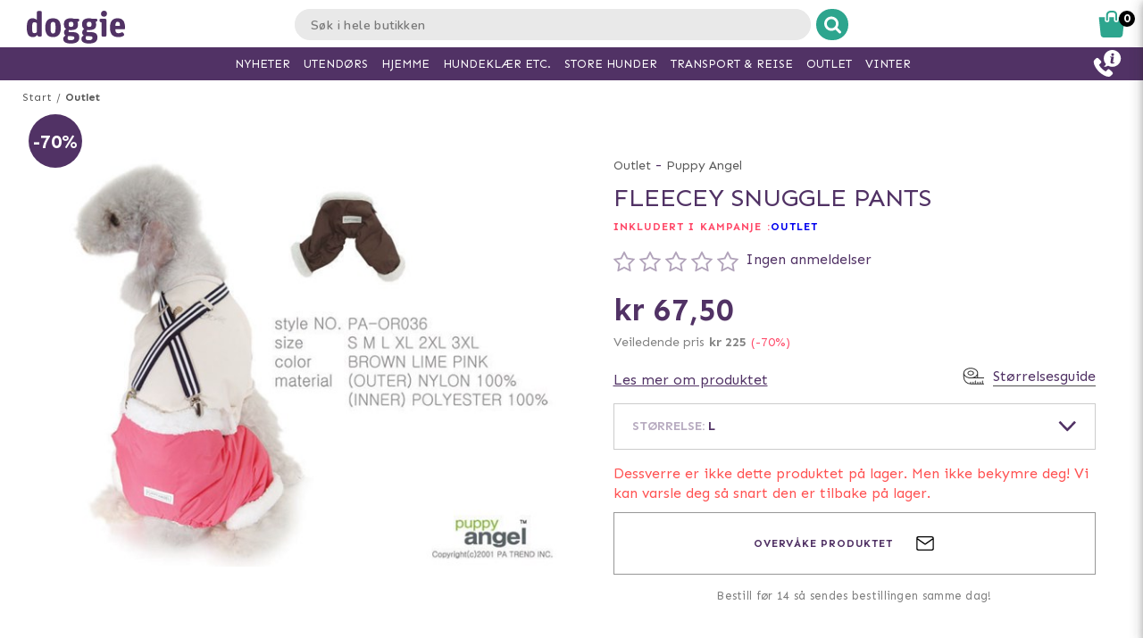

--- FILE ---
content_type: text/html; charset=utf-8
request_url: https://www.doggie.no/outlet/puppyangel-l-pa-or036bl
body_size: 42748
content:



<!DOCTYPE html>
<html lang="nb">
<head>
  <meta charset="utf-8" />
  <meta name="viewport" content="width=device-width, initial-scale=1.0">

  <meta name="facebook-domain-verification" content="mv23d3hfvu4nbhrj025oh1evjvojzv" />
<!-- TrustBox script -->
<script type="text/javascript" src="//widget.trustpilot.com/bootstrap/v5/tp.widget.bootstrap.min.js" async></script>
<!-- End TrustBox script -->
<!-- Google Tag Manager -->
<script>(function(w,d,s,l,i){w[l]=w[l]||[];w[l].push({'gtm.start':
new Date().getTime(),event:'gtm.js'});var f=d.getElementsByTagName(s)[0],
j=d.createElement(s),dl=l!='dataLayer'?'&l='+l:'';j.async=true;j.src=
'https://www.googletagmanager.com/gtm.js?id='+i+dl;f.parentNode.insertBefore(j,f);
})(window,document,'script','dataLayer','GTM-P8ZXFCX');</script>
<!-- End Google Tag Manager -->
<!-- Trustpilot -->
<!-- End Trustpilot  -->
<!-- Klaviyo  -->
<script async type="text/javascript" src="https://static.klaviyo.com/onsite/js/klaviyo.js?company_id=XA4eFg"></script>
<!-- End Klaviyo  -->

      <script type="text/javascript">
        !function (a, b, c, d, e, f, g, h) {
        a.RaygunObject = e, a[e] = a[e] || function () {
          (a[e].o = a[e].o || []).push(arguments)
        }, f = b.createElement(c), g = b.getElementsByTagName(c)[0],
          f.async = 1, f.src = d, g.parentNode.insertBefore(f, g), h = a.onerror, a.onerror = function (b, c, d, f, g) {
            h && h(b, c, d, f, g), g || (g = new Error(b)), a[e].q = a[e].q || [], a[e].q.push({
              e: g
            })
          }
        }(window, document, "script", "//cdn.raygun.io/raygun4js/raygun.min.js", "rg4js");
      </script>
      <script type="text/javascript">
    rg4js('apiKey', 'y3rbJTDzWFzxlv200WXnZg==');
    rg4js('enableCrashReporting', true);
    rg4js('setVersion', '4.2.3');
    rg4js('options', {
        ignore3rdPartyErrors: true,
        ignoreAjaxError: true,
        ignoreAjaxAbort: true
    });
      </script>
  <link id="FaviconAppleTouch" rel="apple-touch-icon" sizes="180x180" href="">
  <link id="FaviconSizeThirtyTwo" rel="icon" type="image/png" href="" sizes="32x32">
  <link id="FaviconSizeSixteen" rel="icon" type="image/png" href="" sizes="16x16">
  <link id="FaviconManifest" rel="manifest" href="">
  <link id="FaviconMaskIcon" rel="mask-icon" href="" color="">
  <link id="Favicon" rel="shortcut icon" href="">
  <meta name="msapplication-config" content="">

  <meta id="ThemeColor" name="theme-color" content="#171717">

  <title>Fleecey Snuggle Pants - Rask levering & 14 dagers åpent kjøp</title><!-- ssr chunks:  --><link rel="stylesheet" type="text/css" href="/assets/browser.bundle.3c589b6d05b0ae661673.css" />
<meta name="title" content="Fleecey Snuggle Pants - Rask levering & 14 dagers åpent kjøp" data-dynamic="1" />
<meta name="description" content="" data-dynamic="1" />
<meta property="og:url" content="https://www.doggie.no/outlet/puppyangel-l-pa-or036bl" data-dynamic="1" />
<meta property="og:type" content="website" data-dynamic="1" />
<meta property="og:title" content="Fleecey Snuggle Pants - Rask levering & 14 dagers åpent kjøp" data-dynamic="1" />
<meta property="og:description" content="" data-dynamic="1" />
<meta property="og:image" content="https://www.doggie.no/globalassets/pa-or036_h_2008-08-04-l.jpg?ref=22083" data-dynamic="1" />

                <script>
                if (!('Promise' in window && Promise.prototype.finally)) {
                    document.write('<' + 'script src="/assets/polyfills.bundle.2e9362d2ba70edbac2d1.js" onerror="window.rg4js&&window.rg4js(\'send\', new Error(\'Failed to load: /assets/polyfills.bundle.2e9362d2ba70edbac2d1.js\'))"></' + 'script>');
                }
                </script>
                <script>
                window.scopeReady = new Promise(function (res, rej) { window.resolveScopeReady = res; window.rejectScopeReady = rej; });
                </script>
            <link rel="canonical" href="/outlet/puppyangel-l-pa-or036bl" id="link-canonical" />
<script src="/assets/browser.bundle.0ec4fdee9df601d0e046.js" async></script>
<script src="/assets/vendor.chunk.8c0efd97a4f960f54e20.js" async></script>
<link rel="stylesheet" type="text/css" href="/assets/browser.bundle.3c589b6d05b0ae661673.css" />
<link rel="prefetch" href="/assets/0.chunk.e4ead5a2b8cf79c23f9b.js" />
<link rel="prefetch" href="/assets/1.chunk.f786876f772582f95b83.js" />
<link rel="prefetch" href="/assets/2.chunk.ea5b79872eaf6151ae64.js" />
<link rel="prefetch" href="/assets/3.chunk.d267485e3347461558dc.js" />
<link rel="prefetch" href="/assets/4.chunk.72148be4938844dd76eb.js" />
<link rel="prefetch" href="/assets/6.chunk.bbbf2f0bc59e2108708e.js" />
<link rel="prefetch" href="/assets/7.chunk.a586979757c68abfe5fc.js" />
<link rel="prefetch" href="/assets/8.chunk.30d03a5cd20694b2af3e.js" />
<link rel="prefetch" href="/assets/9.chunk.d0f26e5afaccea7ae434.js" />
<link rel="prefetch" href="/assets/10.chunk.55c2218ee78eaee90b8f.js" />
<link rel="prefetch" href="/assets/11.chunk.6249c4f6f5ecd5baf8d7.js" />
<link rel="prefetch" href="/assets/12.chunk.1f819df2d7a19eb75a7d.js" />
<link rel="prefetch" href="/assets/13.chunk.33d11527acfef80f96f0.js" />
<link rel="prefetch" href="/assets/14.chunk.d7d5a0f0ff8c432c8f3b.js" />
<link rel="prefetch" href="/assets/15.chunk.f6816cd55fc556a96a78.js" />
<link rel="prefetch" href="/assets/17.chunk.f2c0e52864c1d422e933.js" />
<link rel="prefetch" href="/assets/18.chunk.d1bc1d354adb5f868e7e.js" />
<link rel="prefetch" href="/assets/19.chunk.1a1feb4da6e8ddb07acb.js" />
<link rel="prefetch" href="/assets/20.chunk.09686a7a0ad98a6b2a63.js" />
<link rel="prefetch" href="/assets/21.chunk.6f30f30ca1a921b55b86.js" />
<link rel="prefetch" href="/assets/22.chunk.78b733653acc11bc6a75.js" />
<link rel="prefetch" href="/assets/23.chunk.c5c6a568e5e265c30f46.js" />
<link rel="prefetch" href="/assets/24.chunk.f2bd7a4eba8857bf00a2.js" />
<link rel="prefetch" href="/assets/25.chunk.227c4f8dfcc7666432d1.js" />
<link rel="prefetch" href="/assets/26.chunk.c428f3efd1c2b2b5a847.js" />
<link rel="prefetch" href="/assets/27.chunk.7c1214d93a90c87d5ca0.js" />
<link rel="prefetch" href="/assets/28.chunk.78ac7075bfc8166cbe53.js" />
<link rel="prefetch" href="/assets/29.chunk.50d1e12b53977211a564.js" />
<link rel="prefetch" href="/assets/30.chunk.1faa503980539420d42f.js" />
<link rel="prefetch" href="/assets/31.chunk.9654f8efadbe21859511.js" />
<link rel="prefetch" href="/assets/32.chunk.9336a1367c8589ea45d3.js" />
<link rel="prefetch" href="/assets/33.chunk.2364c44e3ba51e8838bd.js" />
<link rel="prefetch" href="/assets/34.chunk.130d5f25034bb11739a6.js" />
<link rel="prefetch" href="/assets/35.chunk.ecf9027acb93ef386e35.js" />
<link rel="prefetch" href="/assets/36.chunk.d200164f5a1846c2a042.js" />
<link rel="prefetch" href="/assets/37.chunk.c510dd0a02b911358cec.js" />
<link rel="prefetch" href="/assets/38.chunk.556ff8dd6f363bfbf277.js" />
<link rel="prefetch" href="/assets/39.chunk.749c8ab4b16c9dacd68d.js" />
<link rel="prefetch" href="/assets/40.chunk.db7af4c1b1ffba5c5e52.js" />
<link rel="prefetch" href="/assets/41.chunk.d5a85d0f7343e929cb65.js" />
<link rel="prefetch" href="/assets/42.chunk.7665270b8f35d4cc047c.js" />
<link rel="prefetch" href="/assets/43.chunk.f3f4f3cf1113754a8db3.js" />
<link rel="prefetch" href="/assets/44.chunk.43876ce88304b9d81910.js" />
<link rel="prefetch" href="/assets/45.chunk.c36cc69610a372822f7c.js" />
<link rel="prefetch" href="/assets/46.chunk.ce4561f016c7369623eb.js" />
<link rel="prefetch" href="/assets/47.chunk.d9c83d13e6e8df79ae44.js" />
<link rel="prefetch" href="/assets/48.chunk.ca6321e1eedde7e78a07.js" />
<link rel="prefetch" href="/assets/49.chunk.bef7e0028682cbf87ecb.js" />
<link rel="prefetch" href="/assets/50.chunk.be5447b64783f617f56c.js" />
<link rel="prefetch" href="/assets/51.chunk.f173abe036ab8602f4e8.js" />
<link rel="prefetch" href="/assets/52.chunk.aad34588633a5fed71a6.js" />
<link rel="prefetch" href="/assets/53.chunk.a747c8ec0d112e0ce280.js" />
<link rel="prefetch" href="/assets/54.chunk.265ef033ae2e65d6c412.js" />
<link rel="prefetch" href="/assets/55.chunk.209983313e74c4b43567.js" />
<link rel="prefetch" href="/assets/56.chunk.5d9605ade71ab9dc1aa3.js" />
<link rel="prefetch" href="/assets/57.chunk.8176f69d6a21c7a110b1.js" />
<link rel="prefetch" href="/assets/58.chunk.e8c53847063f4898bd34.js" />
<link rel="prefetch" href="/assets/59.chunk.eb4689aa2bdfd1ff623d.js" />
<link rel="prefetch" href="/assets/60.chunk.562ac6ca136396dec176.js" />
<link rel="prefetch" href="/assets/61.chunk.bdb077ca6a195256e8d0.js" />
<link rel="prefetch" href="/assets/62.chunk.368f2ac05c48ff5415b6.js" />
<link rel="prefetch" href="/assets/63.chunk.25cc8affc90c626884fd.js" />
<link rel="prefetch" href="/assets/64.chunk.4488cf98f055583c7448.js" />
<link rel="prefetch" href="/assets/65.chunk.35b2bb78fe24a311cbd4.js" />
<link rel="prefetch" href="/assets/66.chunk.d2bc1a29dc56a825c9b9.js" />
<link rel="prefetch" href="/assets/67.chunk.6f3c088703b7f9cc2afa.js" />
<link rel="prefetch" href="/assets/68.chunk.f632cc783105b36bf0c0.js" />
<link rel="prefetch" href="/assets/69.chunk.0eaeb0ab12ab20c98a9c.js" />
<link rel="prefetch" href="/assets/70.chunk.f09630a443d4a74e99b0.js" />
<link rel="prefetch" href="/assets/71.chunk.1a1abd2224ec54943244.js" />
<link rel="prefetch" href="/assets/72.chunk.4f4bbe87e6ac1636516d.js" />
<link rel="prefetch" href="/assets/73.chunk.cf956d1ef5f798a4c980.js" />
<link rel="prefetch" href="/assets/74.chunk.8788df7288299aaec14e.js" />
<link rel="prefetch" href="/assets/3.chunk.3ee76a9a1fd73b205f82.js" />
<link rel="prefetch" href="/assets/4.chunk.673ffbd1a0f3a7811adb.js" />
<link rel="prefetch" href="/assets/5.chunk.33f8f39b767be3417580.js" />
<link rel="prefetch" href="/assets/6.chunk.367b968a26f671abe80c.js" />
<link rel="prefetch" href="/assets/7.chunk.2f5692fd508183a79bdb.js" />
<link rel="prefetch" href="/assets/8.chunk.2f94d92495b1543dd3a1.js" />
<link rel="prefetch" href="/assets/9.chunk.207483fc12f35815b43e.js" />
<link rel="prefetch" href="/assets/10.chunk.8b0a50bfecf123a27680.js" />
<link rel="prefetch" href="/assets/11.chunk.aa5e27cb80ca421a698f.js" />
<link rel="prefetch" href="/assets/12.chunk.6ba8b587f49a228ecccb.js" />
<link rel="prefetch" href="/assets/13.chunk.db0e5e4cf6430b98ad92.js" />
<link rel="prefetch" href="/assets/14.chunk.15d42d633eabe8e24c2c.js" />
<link rel="prefetch" href="/assets/15.chunk.db10b6df212880f13084.js" />
<link rel="prefetch" href="/assets/16.chunk.19b7a82c3cf48a4650a9.js" />
<link rel="prefetch" href="/assets/17.chunk.c3d32d8b0189bc211ec1.js" />
<link rel="prefetch" href="/assets/18.chunk.122eceb6a9c8712b68ea.js" />
<link rel="prefetch" href="/assets/19.chunk.15226a0479abc4688971.js" />
<link rel="prefetch" href="/assets/20.chunk.454bddb8a650c4163054.js" />
<link rel="prefetch" href="/assets/21.chunk.fe80ee2382bc2c62ff60.js" />
<link rel="prefetch" href="/assets/22.chunk.3ec407e1929851cf785f.js" />
<link rel="prefetch" href="/assets/23.chunk.bb3c35fbfcf4a16b72f9.js" />
<link rel="prefetch" href="/assets/24.chunk.c7d6db67e01617bde432.js" />
<link rel="prefetch" href="/assets/25.chunk.f00bf3dd6d48042c4761.js" />
<link rel="prefetch" href="/assets/26.chunk.509b3c1c73d6cc20f987.js" />
<link rel="prefetch" href="/assets/27.chunk.1d69c4ed552875b151db.js" />
<link rel="prefetch" href="/assets/28.chunk.b41b893668ef3cbad72e.js" />
<link rel="prefetch" href="/assets/29.chunk.5f497864f33613480b3d.js" />
<link rel="prefetch" href="/assets/30.chunk.09f994c72eaa542116de.js" />
<link rel="prefetch" href="/assets/31.chunk.1326452b3a61726d1173.js" />
<link rel="prefetch" href="/assets/32.chunk.540b69a04d5c2b15c599.js" />
<link rel="prefetch" href="/assets/33.chunk.a86faab2917677ce3161.js" />
<link rel="prefetch" href="/assets/34.chunk.7d3bddf47bc512758393.js" />
<link rel="prefetch" href="/assets/35.chunk.817c167ad6fe18aa90d2.js" />
<link rel="prefetch" href="/assets/36.chunk.d006aaae4d95d48d19ae.js" />
<link rel="prefetch" href="/assets/37.chunk.7badef6e06587b42c9e5.js" />
<link rel="prefetch" href="/assets/38.chunk.9e5c150fbf349d4faa57.js" />
<link rel="prefetch" href="/assets/39.chunk.801f198763a27b185162.js" />
<link rel="prefetch" href="/assets/40.chunk.1465463e2f0870428b73.js" />
<link rel="prefetch" href="/assets/41.chunk.c4ae890f605722f1cd3a.js" />
<link rel="prefetch" href="/assets/42.chunk.8127305f6a4971a16e99.js" />
<link rel="prefetch" href="/assets/43.chunk.6b9d06e2e0ac69b9422c.js" />
<link rel="prefetch" href="/assets/44.chunk.b5e771b955e3df701bf9.js" />
<link rel="prefetch" href="/assets/45.chunk.4e2922df53ebde1cd726.js" />
<link rel="prefetch" href="/assets/46.chunk.d50cb8bbd2d6fbab5125.js" />
<link rel="prefetch" href="/assets/47.chunk.52ac1584f9ba2dee7690.js" />
<link rel="prefetch" href="/assets/48.chunk.961525ef01376ee5c60a.js" />
<link rel="prefetch" href="/assets/49.chunk.8d1b419bcd573f822a75.js" />
<link rel="prefetch" href="/assets/50.chunk.383b1543ee0e251ffd74.js" />
<link rel="prefetch" href="/assets/51.chunk.d1d43db275d5aecdbfbd.js" />
<link rel="prefetch" href="/assets/52.chunk.d0dfcd3064c03bdf63e1.js" />
<link rel="prefetch" href="/assets/53.chunk.c35119c841647433c80d.js" />
<link rel="prefetch" href="/assets/54.chunk.d252d85408af2d20fbac.js" />
<link rel="prefetch" href="/assets/55.chunk.e74f2cbc8efa94faff78.js" />
<link rel="prefetch" href="/assets/56.chunk.1148d8226a7be82c2134.js" />
<link rel="prefetch" href="/assets/57.chunk.65231fd7f741551f069a.js" />
<link rel="prefetch" href="/assets/18.chunk.0e7b81782313fc711fdc.css" />


  <style data-glitz>@keyframes a{100%{transform:rotate(360deg)}}@keyframes b{0%{stroke-dasharray:1px, 200px;stroke-dashoffset:0px}50%{stroke-dasharray:89px, 200px;stroke-dashoffset:-35px}100%{stroke-dasharray:89px, 200px;stroke-dashoffset:-124px}}.a{background-color:#ffffff}.b{background-image:none}.c{background-attachment:fixed}.d{color:#513265}.e{display:-webkit-box;display:-moz-box;display:-ms-flexbox;display:-webkit-flex;display:flex}.f{flex-direction:column;-webkit-box-orient:vertical;-webkit-box-direction:normal}.g{min-height:100vh}.h{flex-grow:1;-webkit-box-flex:1}.i{order:2}.j{margin-left:auto}.k{margin-right:auto}.l{max-width:103.75rem}.m{width:100%}.n{position:relative}.o{font-size:0.6875rem}.p{letter-spacing:0.0125rem}.q{margin-top:0.625rem}.r{margin-bottom:0.625rem}.s{margin-left:0}.t{margin-right:0}.u{text-align:center}.y{margin-top:0}.z{margin-bottom:0}.a0{padding-top:0}.a1{padding-bottom:0}.a2{padding-left:0}.a3{padding-right:0}.a4{list-style:none}.a5{color:#595959}.a6{display:-webkit-inline-box;display:-moz-inline-box;display:-ms-inline-flexbox;display:-webkit-inline-flex;display:inline-flex}.a7{flex-flow:row wrap}.a8{justify-content:center;-webkit-box-pack:center}.a9{line-height:normal}.ab{margin-left:0.3125rem}.af{text-decoration:none}.ai{font-weight:bold}.aj{margin-left:1rem}.ak{margin-right:1rem}.at{position:absolute}.au{color:#ffffff}.av{border-radius:100%}.aw{left:1rem}.ax{width:3.75rem}.ay{height:3.75rem}.az{background-color:#513265}.b0{align-items:center;-webkit-box-align:center}.b1{z-index:4}.b2{font-size:1.375rem}.b7{height:550px}.b8{overflow:hidden}.b9{display:block}.ba{white-space:nowrap}.bb{max-width:100%}.bc{transition-property:opacity;-webkit-transition-property:opacity;-moz-transition-property:opacity}.bd{transition-duration:300ms}.be{transition-timing-function:ease-in}.bg{max-width:35.625rem}.bh{max-width:40.9375rem}.bi{padding-left:0.9375rem}.bj{padding-right:0.9375rem}.bk{padding-top:0.9375rem}.bl{padding-bottom:0.9375rem}.bm{margin-top:2rem}.bn{justify-content:space-between;-webkit-box-pack:justify}.bo{justify-content:flex-start;-webkit-box-pack:start}.bp{margin-left:-0.3125rem}.bq{font-size:0.875rem}.br{line-height:1.25rem}.bs{margin-right:0.3125rem}.bt{display:inline-block}.bu{border-bottom-width:0.0625rem}.bv{border-bottom-style:solid}.bw{border-bottom-color:rgba(79,79,79, 0)}.by{font-size:1.6rem}.bz{font-weight:400}.c0{text-transform:uppercase}.c3{flex-wrap:wrap;-webkit-box-lines:multiple}.c4{margin-top:0.3125rem}.c5{color:#ff4b6a}.c6{font-weight:700}.c7{letter-spacing:0.05625rem}.ca{margin-top:1rem}.cb{margin-bottom:1rem}.cc{font-size:1.5em}.cd{vertical-align:text-top}.ce{height:1.5rem}.cf{width:1.5rem}.ch{font-size:0.8125rem}.ck{font-size:1.25rem}.cm{align-items:flex-end;-webkit-box-align:end}.cn{color:#828282}.co{font-size:0.625rem}.cq{cursor:pointer}.cr{margin-top:0.9375rem}.cs{margin-bottom:0.9375rem}.ct{text-decoration:underline}.cv{width:1em}.cw{height:1em}.cx{margin-right:0.625rem}.cy{border-bottom-color:rgba(79,79,79, 1)}.cz{font-size:1rem}.d0{z-index:19}.d1{background-color:white}.d2{position:fixed}.d3{z-index:8}.d4{top:0}.d5{right:0}.d6{bottom:0}.d7{left:0}.d8{height:100%}.d9{transition-duration:400ms}.da{transition-timing-function:ease-out}.db{height:inherit}.dc{transition-property:z-index;-webkit-transition-property:z-index;-moz-transition-property:z-index}.dd{transition-timing-function:step-end}.de{will-change:transform}.df{transition-property:transform;-webkit-transition-property:transform;-moz-transition-property:transform}.dg{box-shadow:0 0.125rem 0.9375rem 0 rgba(44, 44, 44, .15), 0 0.125rem 0.5rem 0 rgba(44, 44, 44, .1)}.dh{left:100%}.di{max-width:unset}.dj{overflow:auto}.dl{padding-left:0.625rem}.dm{padding-right:0.625rem}.dn{padding-top:0.625rem}.do{padding-bottom:0.625rem}.dp{justify-content:flex-end;-webkit-box-pack:end}.dt{width:2.5rem}.du{height:2.5rem}.dz{font-size:1.125rem}.e0{letter-spacing:0.16875rem}.e1{color:#202020}.e2{margin-top:0.375rem}.e3{margin-bottom:0.375rem}.e4{letter-spacing:0.13125rem}.e5{color:#8b8b8b}.e6{max-width:calc(100% - 20px)}.e7{max-height:calc(100% - 50px)}.e8{margin-top:2.25rem}.e9{height:auto}.ea{background-color:transparent}.eb{background-image:-webkit-linear-gradient(to right, #2da58e, #2da58e);background-image:-moz-linear-gradient(to right, #2da58e, #2da58e);background-image:linear-gradient(to right, #2da58e, #2da58e)}.ec{border-collapse:collapse}.ed{table-layout:auto}.eg{line-height:1.4375rem}.ei{width:120px}.ej{padding-left:0.34375rem}.ek{padding-right:0.34375rem}.el{text-align:left}.en{letter-spacing:0.03125rem}.eo{color:#646a68}.ep{font-size:0.9375rem}.eq{letter-spacing:normal}.er{padding-top:0.75rem}.es{padding-bottom:0.75rem}.et{z-index:3}.eu{border-left-width:0.0625rem}.ev{border-left-style:solid}.ew{border-left-color:#CCCCCC}.ex{border-right-width:0.0625rem}.ey{border-right-style:solid}.ez{border-right-color:#CCCCCC}.f0{border-top-width:0.0625rem}.f1{border-top-style:solid}.f2{border-top-color:#CCCCCC}.f3{border-bottom-color:#CCCCCC}.f4{letter-spacing:0.08125rem}.f5{font-family:inherit}.f6{font-size:inherit}.f7{font-style:inherit}.f8{font-variant:inherit}.f9{font-weight:inherit}.fa{border-left-width:0}.fb{border-right-width:0}.fc{border-top-width:0}.fd{border-bottom-width:0}.fe{border-radius:0.15rem}.ff{-webkit-user-select:none;-moz-user-select:none;-ms-user-select:none;user-select:none}.fg{-webkit-user-select:none}.fh{-moz-user-select:none}.fi{text-transform:inherit}.fk{height:3.125rem}.fl{line-height:3.125rem}.fm{transition-property:color, background, opacity;-webkit-transition-property:color, background, opacity;-moz-transition-property:color, background, opacity}.fn{transition-duration:200ms}.fo{color:inherit}.fp{padding-left:1.25rem}.fq{padding-right:1.25rem}.fr{opacity:0.4}.fs{width:1.3125rem}.ft{height:0.75rem}.fu{font-weight:normal}.fv{top:100%}.fw{transform:scaleY(0)}.fx{transform-origin:center top}.fy{list-style-type:none}.fz{border-bottom-color:#e4d9eb}.g0{padding-top:0.09375rem}.g1{padding-bottom:0.09375rem}.g4{line-height:inherit}.g5{margin-left:0.9375rem}.g6{width:50%}.g7{min-height:2.5rem}.g8{border-right-color:#e4d9eb}.g9{color:red}.ga{font-size:0.75rem}.gb{padding-right:0.875rem}.gc{font-size:3.375rem}.gd{height:1.375rem}.ge{padding-left:0.875rem}.gf{display:none}.gh{color:#FF5151}.gi{line-height:1.375rem}.gj{flex-basis:1px}.gk{letter-spacing:0.04375rem}.gl{min-height:3.125rem}.gz{height:3.5rem}.h0{width:3.5rem}.h1{margin-left:0rem}.h2{margin-right:0rem}.h3{margin-bottom:0.3125rem}.h4{border-left-color:#979797}.h5{border-right-color:#979797}.h6{border-top-color:#979797}.h7{border-bottom-color:#979797}.hd{letter-spacing:0.01875rem}.he{margin-top:0.875rem}.ho{margin-bottom:3.125rem}.hs{letter-spacing:0.125rem}.hw{transition-property:height;-webkit-transition-property:height;-moz-transition-property:height}.hx{transition-duration:100ms}.hy{overflow-y:hidden}.hz{color:#434343}.i0{line-height:1.5}.i1{overflow-wrap:break-word}.i4{flex-shrink:1}.i5{flex-basis:47.5%}.ia{flex-flow:row nowrap}.ib{margin-top:12px}.ic{margin-bottom:12px}.if{flex-grow:0;-webkit-box-flex:0}.ig{flex-shrink:0}.ih{flex-basis:50%}.ii{min-width:0}.ij{text-align:right}.ik{margin-bottom:2rem}.iv{margin-left:0.5rem}.iw{border-left-color:transparent}.ix{border-right-color:transparent}.iy{border-top-color:transparent}.iz{border-bottom-color:transparent}.j0{transition-property:background;-webkit-transition-property:background;-moz-transition-property:background}.j1{background-color:#6cd0be}.j5{box-shadow:none}.j8{letter-spacing:0.100625rem}.j9{margin-bottom:1.75rem}.jd{justify-content:space-around;-webkit-box-pack:justify}.jf{height:400px}.jg{box-shadow:0 0.2rem 1rem 0 rgba(44, 44, 44, 0.2)}.jh{background-color:#f9f9f9}.ji{flex-basis:100%}.js{margin-bottom:1.875rem}.jt{color:white}.ju{background-color:#000000}.jv{max-width:5.625rem}.jw{min-width:3.75rem}.jx{font-size:0.5rem}.jy{margin-bottom:0.0625rem}.jz{padding-left:0.125rem}.k0{padding-right:0.125rem}.k1{padding-top:0.125rem}.k2{padding-bottom:0.125rem}.k3{cursor:default}.k4{z-index:2}.k5{box-shadow:0 0 0.5rem rgba(44, 44, 44, 0)}.k6{transform:translateZ(0)}.k7{transition-property:color, background, opacity, box-shadow, transform;-webkit-transition-property:color, background, opacity, box-shadow, transform;-moz-transition-property:color, background, opacity, box-shadow, transform}.k8{transition-duration:0.2s}.kd{z-index:1}.ke{border-radius:50%}.kf{margin-right:0.5rem}.kg{margin-top:0.5rem}.kh{margin-bottom:0.5rem}.ki{height:2rem}.kj{line-height:2rem}.kk{width:2rem}.ks{mix-blend-mode:multiply}.kt{transition-property:all;-webkit-transition-property:all;-moz-transition-property:all}.ku{height:200px}.kv{opacity:0}.kw{object-fit:contain}.kx{object-position:center}.ky{padding-left:0.3125rem}.kz{line-height:1.125rem}.l0{opacity:0.3}.l1{height:0.9375rem}.l2{width:0.9375rem}.l3{flex-basis:1.125rem}.l4{padding-right:0.3125rem}.l5{text-overflow:ellipsis}.l6{height:2.4rem}.l7{flex-basis:2.125rem}.l8{display:-webkit-box}.l9{-webkit-line-clamp:2}.la{-webkit-box-orient:vertical}.lb{margin-top:0.1875rem}.le{height:95px}.lf{flex-basis:1.25rem}.lg{line-height:1rem}.lh{margin-right:0.9375rem}.li{text-decoration:line-through}.lj{padding-top:0.15rem}.lk{line-height:0.8rem}.ll{line-height:0.625rem}.lm{vertical-align:text-bottom}.ln{height:1rem}.lo{line-height:2.5rem}.lq{border-radius:0}.lr{transition-property:opacity, background;-webkit-transition-property:opacity, background;-moz-transition-property:opacity, background}.ls{transition-duration:1s}.lt{background-color:#2da58e}.lu{z-index:0}.lv{width:1.20625rem}.lw{height:1.125rem}.ly{opacity:1}.lz{transform:scale(1)}.m0{transition-property:opacity, transform;-webkit-transition-property:opacity, transform;-moz-transition-property:opacity, transform}.m1{color:#2f2f2f}.m2{order:0}.m3{z-index:7}.m5{height:0.625rem}.m6{left:0.625rem}.m7{width:7.5rem}.m9{height:2.0625rem}.ma{border-left-color:#e9e9e9}.mb{border-right-color:#e9e9e9}.mc{border-top-color:#e9e9e9}.md{border-bottom-color:#e9e9e9}.me{border-right-style:none}.mf{-webkit-appearance:textfield}.mg{transition-property:width;-webkit-transition-property:width;-moz-transition-property:width}.mi{background-color:#e9e9e9}.mj{border-radius:1rem 0 0 1rem}.mk{font-family:"Nunito", "PT Sans", "sans-serif"}.ml{font-size:16px}.mm{padding-left:1.0625rem}.mv{border-radius:0 1rem 1rem 0}.mw{width:2.4rem}.mx{line-height:0}.my{border-left-color:#ffffff}.mz{border-right-color:#ffffff}.n0{border-top-color:#ffffff}.n1{border-bottom-color:#ffffff}.n2{border-left-style:none}.nc{width:1.1875rem}.ne{padding-bottom:1rem}.nf{box-shadow:0 0.2rem 0.3rem rgba(44, 44, 44, 0.3)}.ng{transition-property:visibility, opacity;-webkit-transition-property:visibility, opacity;-moz-transition-property:visibility, opacity}.nh{visibility:hidden}.ni{top:1.8125rem}.nj{width:100vw}.nt{padding-top:0.5rem}.nu{right:0.875rem}.nv{top:0.5rem}.nw{padding-top:0.3125rem}.nx{padding-bottom:0.3125rem}.nz{left:-7.8125rem}.o2{color:#2da58e}.o5{height:0.1875rem}.o6{text-align:inherit}.o8{left:50%}.o9{width:1.125rem}.oa{width:1.875rem}.ob{height:1.875rem}.oc{vertical-align:top}.od{height:2.3125rem}.oe{max-height:2.3125rem}.of{border-top-width:1px}.og{border-bottom-width:1px}.oi{width:4rem}.oj{top:0.375rem}.om{margin-left:5.5rem}.p3{max-width:96.875rem}.p4{top:2.3125rem}.p5{border-radius:0 0 1rem 1rem}.p6{transition-property:max-height;-webkit-transition-property:max-height;-moz-transition-property:max-height}.p7{transition-timing-function:ease-in-out}.p8{max-height:0}.p9{font-size:2.2rem}.pa{width:5rem}.pb{padding-bottom:0.3rem}.pc{order:3}.pd{max-width:78.25rem}.pe{padding-top:3rem}.pf{padding-bottom:1.25rem}.pk{margin-bottom:4px}.pl{margin-top:-0.625rem}.po{line-height:1.4}.pq{background-color:#4f4f4f}.pz{letter-spacing:0.025rem}.q0{line-height:1.27}.q1{margin-top:15px}.q2{margin-bottom:15px}.q3{padding-left:10px}.q4{padding-right:10px}.q8{line-height:3}.qe{padding-top:15px}.qf{padding-bottom:15px}.qg{max-height:35px}.qh{margin-left:10px}.qi{margin-right:10px}.qj{margin-top:10px}.qk{margin-bottom:10px}.ql{padding-top:1.5625rem}.qm{padding-bottom:1.5625rem}.qq{flex-flow:column nowrap}.qx{width:23rem}.qy{max-width:calc(100% - 3rem)}.qz{min-width:16.875rem}.r1{border-left-color:#d8d8d8}.r2{border-right-color:#d8d8d8}.r3{border-top-color:#d8d8d8}.r4{border-bottom-color:#d8d8d8}.r5{flex-basis:3.125rem}.r6{color:#000000}.rb{width:2.8125rem}.rc{color:#7E7E7E}.rd{flex-basis:0}.re{animation-name:_2lF930}.rf{animation-duration:600ms}.rg{animation-timing-function:cubic-bezier(0.230, 1.000, 0.320, 1.000)}.rh{animation-fill-mode:forwards}.ri{padding-top:1rem}.rj{flex-basis:auto}.ro{letter-spacing:0.00875rem}.rp{line-height:1.3125rem}.rq{font-size:1.1875rem}.rr{letter-spacing:0.01375rem}.rs{color:#d8d8d8}.rt{border-radius:0.3125rem}.ru{padding-right:0rem}.rv{padding-left:0rem}.rw{color:#3b3b3b}.rx{background-image:-webkit-linear-gradient(to right, #757575, #434343);background-image:-moz-linear-gradient(to right, #757575, #434343);background-image:linear-gradient(to right, #757575, #434343)}.ry{pointer-events:none}.rz{background-color:#3a9a59}.s0{letter-spacing:0.025625rem}.s1{z-index:9}.s2{top:25vh}.s3{padding-left:0.5rem}.s4{padding-right:0.5rem}.s5{padding-bottom:0.5rem}.s6{line-height:1}.s7{font-size:1.5rem}.s8{transform:translate(-50%, -50%)}.s9{background-color:#333}.sa{animation-name:_3PWJZ_}.sb{animation-duration:750ms}.sc{animation-timing-function:ease-out}.sd{animation-name:a}.se{animation-duration:2000ms}.sf{animation-timing-function:linear}.sg{animation-iteration-count:infinite}.sh{animation-name:b}.si{animation-duration:1500ms}.sj{animation-timing-function:ease-in-out}.ac:not(:last-child):after{content:"/"}.ae:not(:last-child):after{margin-left:0.3125rem}.ag:hover{text-decoration:underline}.g3:hover{background-color:#F3F3F3}.j2:hover{background-image:none}.j3:hover{background-color:#2da58e}.k9:hover{background-color:#fff}.ka:hover{box-shadow:0 0.3rem 1rem 0 rgba(44, 44, 44, 0.3)}.kb:hover{transform:translateZ(0) scale(1.02)}.kc:hover{z-index:3}.lp:hover{background-color:#6cd0be}.ah:focus{text-decoration:none}.fj:focus{outline-width:0}.pu:focus{border-left-color:transparent}.pv:focus{border-right-color:transparent}.pw:focus{border-top-color:transparent}.px:focus{border-bottom-color:transparent}.cg:not(:first-child){margin-left:0.3125rem}.ee:nth-child(odd){background-color:#f6f6f6}.ef:nth-child(even){background-color:#ffffff}.eh:only-child{background-color:transparent}.em:first-child{padding-left:0.625rem}.i6:first-child{margin-bottom:1.875rem}.g2:last-child{border-bottom-style:none}.id:first-of-type{margin-top:0.5625rem}.it:before{content:'('}.kp:before{content:""}.kq:before{float:left}.kr:before{padding-top:100%}.m4:before{flex-shrink:1}.iu:after{content:')'}.ot:after{content:"UTENDØRS"}.ou:after{font-weight:bold}.ov:after{visibility:hidden}.ow:after{overflow:hidden}.ox:after{display:block}.oy:after{height:1px}.oz:after{color:transparent}.p0:after{content:"HJEMME"}.p1:after{content:"HUNDEKLÆR ETC."}.p2:after{content:"TRANSPORT & REISE"}.j4:active{box-shadow:none}.nd:active{transform:translateY(-1px)}.mh:invalid{box-shadow:none}.mn::placeholder{color:#797979}.mo::placeholder{letter-spacing:0.025rem}.mp::placeholder{font-size:0.875rem}.mq::placeholder{font-weight:bold}.pr::placeholder{font-size:1rem}.ps::placeholder{font-weight:normal}.pt::placeholder{color:#ffffff}.on:last-of-type{margin-right:0.3125rem}.r8:not(:last-child){border-right-style:solid}.r9:not(:last-child){border-right-width:0.0625rem}.ra:not(:last-child){border-right-color:#d8d8d8}</style><style data-glitz media="(min-width: 20rem)">.jj{flex-basis:calc(100% / 2 - 6px)}</style><style data-glitz media="(min-width: 30rem)">.c8{font-size:0.75rem}.c9{letter-spacing:0.06875rem}.gg{display:inline}.ja{font-size:1.125rem}.je{justify-content:space-between;-webkit-box-pack:justify}.jk{flex-basis:calc(100% / 3 - 3px)}.kl{font-size:0.875rem}.km{height:2.5rem}.kn{line-height:2.5rem}.ko{width:2.5rem}</style><style data-glitz media="(min-width: 48rem)">.c1{margin-bottom:0.375rem}.c2{font-size:1.8rem}.ds{right:95px}.jl{flex-basis:calc(100% / 4 - 6px)}</style><style data-glitz media="(min-width: 62rem)">.v{font-size:0.75rem}.w{margin-left:1.25rem}.x{text-align:left}.aa{justify-content:flex-start;-webkit-box-pack:start}.ap{display:-webkit-box;display:-moz-box;display:-ms-flexbox;display:-webkit-flex;display:flex}.aq{justify-content:space-between;-webkit-box-pack:justify}.ar{width:calc(50% - (1.625rem - 2.125rem * 0.5))}.as{order:0}.b3{margin-left:0}.b4{margin-right:0}.b5{margin-top:0}.b6{margin-bottom:0}.bf{order:1}.bx{margin-bottom:0.4375rem}.ci{font-size:1rem}.cj{margin-left:0.5rem}.cl{font-size:2.1875rem}.cp{font-size:0.875rem}.cu{margin:0}.dk{width:50rem}.dq{right:0.625rem}.dr{top:1.25rem}.dv{padding-top:6.25rem}.dw{padding-bottom:6.25rem}.dx{padding-left:0}.dy{padding-right:0}.gm{letter-spacing:0.05rem}.gn{border-left-width:0.0625rem}.go{border-left-style:solid}.gp{border-left-color:#979797}.gq{border-right-width:0.0625rem}.gr{border-right-style:solid}.gs{border-right-color:#979797}.gt{border-top-width:0.0625rem}.gu{border-top-style:solid}.gv{border-top-color:#979797}.gw{border-bottom-width:0.0625rem}.gx{border-bottom-style:solid}.gy{border-bottom-color:#979797}.h8{border:none}.h9{margin-left:0.25rem}.ha{margin-right:0.25rem}.hb{margin-top:0.375rem}.hc{margin-bottom:0.375rem}.hf{color:#7E7E7E}.hg{padding-left:1rem}.hh{padding-right:1rem}.hi{padding-top:1rem}.hj{padding-bottom:1rem}.hk{flex-direction:row;-webkit-box-orient:horizontal;-webkit-box-direction:normal}.hl{max-width:103.75rem}.hm{padding-right:1.5rem}.hn{width:100%}.hp{width:50%}.hq{padding-right:2rem}.hr{margin-bottom:0rem}.ht{font-size:1.25rem}.hu{margin-bottom:1.25rem}.hv{letter-spacing:0.14375rem}.i2{max-width:100%}.i3{padding-left:2rem}.i8{font-size:1.125rem}.i9{letter-spacing:0.025rem}.il{padding-left:0.625rem}.im{padding-right:0.625rem}.in{padding-top:0.625rem}.io{padding-bottom:0.625rem}.ip{flex-grow:0;-webkit-box-flex:0}.iq{flex-shrink:0}.ir{padding-left:1.5rem}.is{margin-top:1.25rem}.j6{padding-left:2.0625rem}.j7{padding-right:2.0625rem}.jb{letter-spacing:0.2rem}.jc{font-size:1.75rem}.jm{flex-basis:calc(100% / 5 - 15px)}.jn{flex-grow:1;-webkit-box-flex:1}.jo{margin-right:0.9375rem}.lc{flex-basis:2.875rem}.ld{margin-top:0.1875rem}.lx{margin-right:0.625rem}.mr{background-color:#e9e9e9}.ms{height:2.2rem}.mt{line-height:2.2rem}.mu{border-radius:2.2rem}.n3{background-color:#2da58e}.n4{border-radius:100%}.n5{margin-left:0.4rem}.n6{color:#ffffff}.n7{border-left-style:none}.n8{border-right-style:none}.n9{border-top-style:none}.na{border-bottom-style:none}.nb{width:2.4rem}.nk{background-color:#ffffff}.nl{max-width:53.125rem}.nm{top:3.4375rem}.nn{left:0}.no{right:0}.np{margin-left:auto}.nq{margin-right:auto}.nr{margin-top:auto}.ns{margin-bottom:auto}.ny{display:none}.o0{left:-6.25rem}.o1{top:-0.75rem}.o3{color:#2da58e}.o4{font-size:0.8125rem}.o7{padding-top:0.125rem}.ok{padding-x:0.625rem}.oq{align-items:center;-webkit-box-align:center}.pg{flex-basis:18.75rem}.ph{flex-shrink:1}.pi{margin-bottom:1rem}.pj{margin-right:3.75rem}.pm{padding-top:10px}.pn{padding-bottom:10px}.pp{font-size:0.9375rem}.py{order:2}.q5{margin-right:30px}.q6{order:3}.q7{flex-basis:200px}.q9{line-height:1.5}.qa{padding-top:5px}.qb{padding-bottom:5px}.qc{order:4}.qd{flex-basis:300px}.qn{padding-top:1.25rem}.qo{padding-bottom:1.25rem}.qp{margin-bottom:0.3125rem}.qr{flex-flow:row nowrap}.qs{justify-content:center;-webkit-box-pack:center}.r0{width:25rem}.r7{line-height:1.25rem}.rk{padding-left:0.9375rem}.rl{padding-right:0.9375rem}.rm{padding-top:0.9375rem}.rn{padding-bottom:0.9375rem}.i7:first-child{margin-bottom:0}.qt:first-child{margin-right:0.625rem}.ie:first-of-type{margin-top:1rem}.qu:not(:first-child):not(:last-child):after{content:"|"}.qv:not(:first-child):not(:last-child):after{margin-left:0.625rem}.qw:not(:first-child):not(:last-child):after{margin-right:0.625rem}</style><style data-glitz media="(min-width: 75rem)">.jp{flex-basis:calc(100% / 6 - 20px)}.jq{margin-right:0.3125rem}.jr{margin-left:0.3125rem}.oh{font-size:0.8125rem}</style><style data-glitz media="(min-width: 97.5rem)">.al{margin-left:0}.am{margin-right:0}.an{margin-top:0}.ao{margin-bottom:0}.m8{margin-left:2rem}.ol{padding-x:0rem}.oo{margin-right:1.375rem}.or{display:list-item}.os{text-align:left}.op:last-of-type{margin-right:0.9375rem}</style>

  <script type="text/javascript">
        //TODO :remove this script if backend implement favicon.
        var FaviconAppleTouch = document.getElementById('FaviconAppleTouch');
        var FaviconSizeThirtyTwo = document.getElementById('FaviconSizeThirtyTwo');
        var FaviconSizeSixteen = document.getElementById('FaviconSizeSixteen');
        var FaviconManifest = document.getElementById('FaviconManifest');
        var FaviconMaskIcon = document.getElementById('FaviconMaskIcon');
        var favicon = document.getElementById('Favicon');
        var FavicionMSApp = document.getElementsByName('msapplication-config');
        var ThemeColor = document.getElementById('ThemeColor');
        var baseUrl = 'https://www.doggie.no:443/';

        if (baseUrl.search("vuxen") !== -1) {
            FaviconAppleTouch.href="/favicons/purefun/vuxen/vuxen_favicon_180x180.png";
            FaviconSizeThirtyTwo.href="/favicons/purefun/vuxen/vuxen_favicon_32x32.png";
            FaviconSizeSixteen.href="/favicons/purefun/vuxen/vuxen_favicon_16x16.png";
            FaviconManifest.href="/manifest";
            FaviconMaskIcon.href="/favicons/purefun/vuxen/vuxen_favicon.svg";
            FaviconMaskIcon.color="#ca3a4e";
            ThemeColor.content="#f4e6dc";
            favicon.href = "/favicons/purefun/vuxen/vuxen_favicon_16x16.png";
            FavicionMSApp[0].content="/favicons/purefun/vuxen/browserconfig.xml";
        };

        if (baseUrl.search("doggie") !== -1) {
            FaviconAppleTouch.href="/favicons/purefun/doggie/doggie_favicon_180x180.png";
            FaviconSizeThirtyTwo.href="/favicons/purefun/doggie/doggie_favicon_32x32.png";
            FaviconSizeSixteen.href="/favicons/purefun/doggie/doggie_favicon_16x16.png";
            FaviconManifest.href="/manifest";
            FaviconMaskIcon.href="/favicons/purefun/doggie/doggie_favicon.svg";
            FaviconMaskIcon.color="#171717";
            ThemeColor.content="#171717";
            favicon.href = "/favicons/purefun/doggie/doggie_favicon_16x16.png";
            FavicionMSApp[0].content="/favicons/purefun/doggie/browserconfig.xml";
        };

        if (baseUrl.search("clitherapy") !== -1) {
            FaviconAppleTouch.href="/favicons/purefun/clitherapy/clitherapy_favicon_180x180.png";
            FaviconSizeThirtyTwo.href="/favicons/purefun/clitherapy/clitherapy_favicon_32x32.png";
            FaviconSizeSixteen.href="/favicons/purefun/clitherapy/clitherapy_favicon_16x16.png";
            FaviconManifest.href="/manifest";
            FaviconMaskIcon.href="/favicons/purefun/clitherapy/clitherapy_favicon.svg";
            FaviconMaskIcon.color="#171717";
            ThemeColor.content="#171717";
            favicon.href = "/favicons/purefun/clitherapy/clitherapy_favicon_16x16.ico";
            FavicionMSApp[0].content="/favicons/purefun/clitherapy/browserconfig.xml";
      };

        if (baseUrl.search("la-cy") !== -1) {
            FaviconAppleTouch.href="/favicons/purefun/la-cy/la-cy_favicon_180x180.png";
            FaviconSizeThirtyTwo.href="/favicons/purefun/la-cy/la-cy_favicon_32x32.png";
            FaviconSizeSixteen.href="/favicons/purefun/la-cy/la-cy_favicon_16x16.png";
            FaviconManifest.href="/manifest";
            FaviconMaskIcon.href="/favicons/purefun/la-cy/la-cy_favicon.svg";
            FaviconMaskIcon.color="#171717";
            ThemeColor.content="#171717";
            favicon.href = "/favicons/purefun/la-cy/la-cy_favicon_16x16.ico";
            FavicionMSApp[0].content="/favicons/purefun/la-cy/browserconfig.xml";
        };
  </script>

  <script id="Cookiebot" src="https://consent.cookiebot.com/uc.js" data-cbid="9554c680-e32e-49f1-b307-8b4b83fa2777" type="text/javascript" async></script>
  <script id="CookieDeclaration" src="https://consent.cookiebot.com/9554c680-e32e-49f1-b307-8b4b83fa2777/cd.js" type="text/javascript" async></script>
</head>
<body>
  
<!-- Google Tag Manager (noscript) -->
<noscript><iframe src="https://www.googletagmanager.com/ns.html?id=GTM-P8ZXFCX"
height="0" width="0" style="display:none;visibility:hidden"></iframe></noscript>
<!-- End Google Tag Manager (noscript) -->
  <div>
    <style>
      #not-supported {
        display: none;
      }

      body.oldbrowser #not-supported {
        display: block;
        width: 100%;
        background: black;
        color: white;
        padding: 15px;
        text-align: center;
      }
    </style>
    <style media="screen and (max-width : 360px) and (-webkit-max-device-pixel-ratio : 2)">
      body.oldbrowser #not-supported {
        position: absolute;
        z-index: 999;
        -webkit-transform: translateZ(0);
      }
    </style>
    <style media="only screen and (min-device-width: 320px) and (max-device-width: 480px) and (-webkit-device-pixel-ratio: 2) and (device-aspect-ratio: 2/3)">
      body.oldbrowser #not-supported {
        top: 56px;
      }
    </style>
    <style media="screen and (device-aspect-ratio: 40/71)">
      body.oldbrowser #not-supported {
        top: 56px;
      }
    </style>
    <div id="not-supported">
      Det ser ut til at du bruker en gammel nettleser, som kan medf&#248;re at alt ikke fungerer eller ser ut som det skal.
    </div>
    <div id="container"><div class="a b c d e f g"><div class="e h i"><div class="j k l m n"><div class="o p q r s t u v w x"><ul class="y z s t a0 a1 a2 a3 a4 a5 a6 a7 a8 a9 aa"><li itemProp="itemListElement" class="ab ac ae"><a itemProp="item" class="af a5 ag ah" data-scope-link="true" href="/">Start</a><meta itemProp="position" content="1"/></li><li itemProp="itemListElement" class="ab ac ae"><a itemProp="item" class="af a5 ag ah ai" data-scope-link="true" href="/outlet">Outlet</a><meta itemProp="position" content="2"/></li></ul></div><div><div class="aj ak y z al am an ao"><div class="a"><div class="ap aq"><div class="ar as"><div class="n"><div class="at au av aw ax ay az e a8 b0 b1 ai b2">-70%</div><div class="n b3 b4 b5 b6"><div class="n b7"><div class="b8"><div style="height:550px"><div class="b9 ba" style="display:flex;align-items:center;height:100%;margin:0;padding:0;list-style:none;transform:translateX(0px)"><div style="transform:translateX(0%);max-width:100%;height:550px;background-color:#ffffff;flex-basis:100%;flex-grow:0;flex-shrink:0;margin:0;padding:0"><div style="cursor:zoom-in;height:22rem"><img alt="Fleecey Snuggle Pants" srcSet="/globalassets/pa-or036_h_2008-08-04-l.jpg?ref=22083&amp;w=960 1.5x,/globalassets/pa-or036_h_2008-08-04-l.jpg?ref=22083&amp;w=1280 2x" src="/globalassets/pa-or036_h_2008-08-04-l.jpg?ref=22083&amp;w=640" class="bb bc bd be"/></div></div></div></div></div></div></div></div></div><div class="ar bf"><div class="bg y z j k"><div class="j k z bh bi bj bk bl bm"><div class="e m bn"><div class="e bo m bp"><div class="bq d"><ul class="y z s t a0 a1 a2 a3 a4 a5 a6 a7 a8 a9 aa"><li itemProp="itemListElement" class="ab ac ae"><a itemProp="item" class="af a5 ag ah" data-scope-link="true" href="/outlet">Outlet</a><meta itemProp="position" content="1"/></li></ul></div><span class="br ab bs">-</span><div class="bt bu bv bw bq ag bx"><a class="af a5" data-scope-link="true" href="/doggie/sok?p_brand_name=Puppy%20Angel">Puppy Angel</a></div></div></div><h1 class="by bz a9 c0 c1 c2">Fleecey Snuggle Pants</h1><div><div class="e c3 a8 c4 c5 u c6 o c0 c7 ag c8 c9 aa">Inkludert i kampanje :<a class="af" data-scope-link="true" href="/campaigns?v_promotion_names=OUTLET">OUTLET</a></div></div><div class="b9 ca cb s t ap"><div class="ba"><span class="a6 cc cd ce cf cg"><svg width="100%" height="100%" fill="currentColor" viewBox="0 0 20 19"><g id="Desktop-PDP-Copy" stroke="none" stroke-width="1" fill="currentColor" fill-rule="currentColor" transform="translate(-774 -425)" opacity=".446"><g id="Product-Info" transform="translate(744 208)" fill="currentColor"><g id="Recensioner" transform="translate(30 217)"><g id="star61"><path d="M19.968 7.374c0-.293-.223-.476-.67-.547l-6.015-.87L10.587.54C10.436.214 10.24.05 10 .05s-.435.163-.587.489L6.717 5.958l-6.014.869c-.448.071-.671.254-.671.547 0 .167.1.358.3.572l4.36 4.215-1.03 5.954c-.016.111-.024.19-.024.238a.7.7 0 00.126.423c.084.115.21.173.377.173.144 0 .304-.048.48-.143L10 15.996l5.38 2.81a.974.974 0 00.479.143c.328 0 .491-.198.491-.595 0-.104-.004-.183-.012-.239l-1.03-5.953 4.35-4.216c.207-.206.31-.397.31-.572zm-6.314 4.252l.863 5.013L10 14.269l-4.529 2.37.875-5.013-3.667-3.537 5.057-.738L10 2.8l2.264 4.55 5.057.738-3.667 3.537z" id="Shape"></path></g></g></g></g></svg></span><span class="a6 cc cd ce cf cg"><svg width="100%" height="100%" fill="currentColor" viewBox="0 0 20 19"><g id="Desktop-PDP-Copy" stroke="none" stroke-width="1" fill="currentColor" fill-rule="currentColor" transform="translate(-774 -425)" opacity=".446"><g id="Product-Info" transform="translate(744 208)" fill="currentColor"><g id="Recensioner" transform="translate(30 217)"><g id="star61"><path d="M19.968 7.374c0-.293-.223-.476-.67-.547l-6.015-.87L10.587.54C10.436.214 10.24.05 10 .05s-.435.163-.587.489L6.717 5.958l-6.014.869c-.448.071-.671.254-.671.547 0 .167.1.358.3.572l4.36 4.215-1.03 5.954c-.016.111-.024.19-.024.238a.7.7 0 00.126.423c.084.115.21.173.377.173.144 0 .304-.048.48-.143L10 15.996l5.38 2.81a.974.974 0 00.479.143c.328 0 .491-.198.491-.595 0-.104-.004-.183-.012-.239l-1.03-5.953 4.35-4.216c.207-.206.31-.397.31-.572zm-6.314 4.252l.863 5.013L10 14.269l-4.529 2.37.875-5.013-3.667-3.537 5.057-.738L10 2.8l2.264 4.55 5.057.738-3.667 3.537z" id="Shape"></path></g></g></g></g></svg></span><span class="a6 cc cd ce cf cg"><svg width="100%" height="100%" fill="currentColor" viewBox="0 0 20 19"><g id="Desktop-PDP-Copy" stroke="none" stroke-width="1" fill="currentColor" fill-rule="currentColor" transform="translate(-774 -425)" opacity=".446"><g id="Product-Info" transform="translate(744 208)" fill="currentColor"><g id="Recensioner" transform="translate(30 217)"><g id="star61"><path d="M19.968 7.374c0-.293-.223-.476-.67-.547l-6.015-.87L10.587.54C10.436.214 10.24.05 10 .05s-.435.163-.587.489L6.717 5.958l-6.014.869c-.448.071-.671.254-.671.547 0 .167.1.358.3.572l4.36 4.215-1.03 5.954c-.016.111-.024.19-.024.238a.7.7 0 00.126.423c.084.115.21.173.377.173.144 0 .304-.048.48-.143L10 15.996l5.38 2.81a.974.974 0 00.479.143c.328 0 .491-.198.491-.595 0-.104-.004-.183-.012-.239l-1.03-5.953 4.35-4.216c.207-.206.31-.397.31-.572zm-6.314 4.252l.863 5.013L10 14.269l-4.529 2.37.875-5.013-3.667-3.537 5.057-.738L10 2.8l2.264 4.55 5.057.738-3.667 3.537z" id="Shape"></path></g></g></g></g></svg></span><span class="a6 cc cd ce cf cg"><svg width="100%" height="100%" fill="currentColor" viewBox="0 0 20 19"><g id="Desktop-PDP-Copy" stroke="none" stroke-width="1" fill="currentColor" fill-rule="currentColor" transform="translate(-774 -425)" opacity=".446"><g id="Product-Info" transform="translate(744 208)" fill="currentColor"><g id="Recensioner" transform="translate(30 217)"><g id="star61"><path d="M19.968 7.374c0-.293-.223-.476-.67-.547l-6.015-.87L10.587.54C10.436.214 10.24.05 10 .05s-.435.163-.587.489L6.717 5.958l-6.014.869c-.448.071-.671.254-.671.547 0 .167.1.358.3.572l4.36 4.215-1.03 5.954c-.016.111-.024.19-.024.238a.7.7 0 00.126.423c.084.115.21.173.377.173.144 0 .304-.048.48-.143L10 15.996l5.38 2.81a.974.974 0 00.479.143c.328 0 .491-.198.491-.595 0-.104-.004-.183-.012-.239l-1.03-5.953 4.35-4.216c.207-.206.31-.397.31-.572zm-6.314 4.252l.863 5.013L10 14.269l-4.529 2.37.875-5.013-3.667-3.537 5.057-.738L10 2.8l2.264 4.55 5.057.738-3.667 3.537z" id="Shape"></path></g></g></g></g></svg></span><span class="a6 cc cd ce cf cg"><svg width="100%" height="100%" fill="currentColor" viewBox="0 0 20 19"><g id="Desktop-PDP-Copy" stroke="none" stroke-width="1" fill="currentColor" fill-rule="currentColor" transform="translate(-774 -425)" opacity=".446"><g id="Product-Info" transform="translate(744 208)" fill="currentColor"><g id="Recensioner" transform="translate(30 217)"><g id="star61"><path d="M19.968 7.374c0-.293-.223-.476-.67-.547l-6.015-.87L10.587.54C10.436.214 10.24.05 10 .05s-.435.163-.587.489L6.717 5.958l-6.014.869c-.448.071-.671.254-.671.547 0 .167.1.358.3.572l4.36 4.215-1.03 5.954c-.016.111-.024.19-.024.238a.7.7 0 00.126.423c.084.115.21.173.377.173.144 0 .304-.048.48-.143L10 15.996l5.38 2.81a.974.974 0 00.479.143c.328 0 .491-.198.491-.595 0-.104-.004-.183-.012-.239l-1.03-5.953 4.35-4.216c.207-.206.31-.397.31-.572zm-6.314 4.252l.863 5.013L10 14.269l-4.529 2.37.875-5.013-3.667-3.537 5.057-.738L10 2.8l2.264 4.55 5.057.738-3.667 3.537z" id="Shape"></path></g></g></g></g></svg></span></div><div class="ch q ci cj b5">Ingen anmeldelser</div></div><div class="e f h c3 ca cb s t"><span class="ai ck cl"><span class="ai">kr 67,50</span></span><div class="e cm"><span class="cn bs co cp">Veiledende pris</span><span class="ai cn co cp"><span class="ai">kr 225</span></span><span class="c5 c0 cp ab co">(-70%)</span></div></div><div class="cm e bn cb"><div class="cq br cr cs ct cu">Les mer om produktet</div><div class="cr cs cu"><span class="a6 cv cw cc cd cx"><svg width="100%" height="100%" fill="currentColor"><path d="M17.313 6.068h.012v4.992h7.237a.66.66 0 01.66.659v6.267a.659.659 0 01-.66.66H8.747a7.908 7.908 0 01-7.908-7.909V6.124c0-3.275 3.688-5.93 8.237-5.93 4.523 0 8.195 2.624 8.237 5.874zm-.988 2.876c-.641.853-1.564 1.58-2.679 2.116h2.679V8.944zM9.47 11.06c3.87-.143 6.855-2.375 6.855-4.936 0-2.646-3.189-4.942-7.249-4.942S1.827 3.478 1.827 6.124c0 1.582 1.139 3.038 2.921 3.954l.012.006c1.04.533 2.3.881 3.68.964.19.009.38.013.574.012h.456zm-1.072.975c-1.473-.07-2.84-.428-4.075-1.065-.85-.406-1.68-1.05-2.496-1.929v1.696a6.92 6.92 0 006.755 6.918v-1.399c0-.273.224-.494.5-.494s.5.221.5.494v1.4h1.636v-1.4c0-.273.224-.494.5-.494s.5.221.5.494v1.4h1.636v-2.69c0-.273.224-.494.5-.494s.5.22.5.494v2.69h1.636v-1.4c0-.273.223-.494.5-.494.276 0 .5.221.5.494v1.4h1.636v-1.4c0-.273.223-.494.5-.494.276 0 .5.221.5.494v1.4h1.636v-2.69c0-.273.223-.494.5-.494.276 0 .5.22.5.494v2.69h1.47v-5.608H9.488a11.625 11.625 0 01-1.09-.013zm.678-4.263c1.511 0 2.636-.818 2.636-1.648s-1.125-1.647-2.636-1.647c-1.511 0-2.636.818-2.636 1.647 0 .83 1.125 1.648 2.636 1.648zm0 .988c-2.002 0-3.624-1.18-3.624-2.636 0-1.455 1.622-2.636 3.624-2.636S12.7 4.668 12.7 6.124c0 1.456-1.622 2.636-3.624 2.636z" fill="#2E2E2E"></path></svg></span><div class="bu bv cy cq bt cz br">Størrelsesguide</div><div class="n d0"><div style="opacity:0;pointer-events:none" class="d1 d2 d3 d4 d5 d6 d7 d8 m bc d9 da"></div><div class="db n dc bd dd"><div><div class="a d8 d2 d4 de df bd da dg dh di dj m dk"><div><div class="dl dm dn do e dp dq dr ds"><span class="a6 cc cd dt du cq"><svg width="100%" height="100%" fill="currentColor" viewBox="0 0 21 21"><g fill="currentColor" fill-rule="evenodd"><path d="M15.743 1.515C14.168.595 12.448.136 10.583.136c-1.866 0-3.586.46-5.162 1.38a10.234 10.234 0 00-3.741 3.74C.76 6.833.3 8.554.3 10.419c0 1.865.46 3.585 1.38 5.16a10.238 10.238 0 003.74 3.741c1.576.92 3.296 1.38 5.161 1.38 1.865 0 3.586-.46 5.161-1.38a10.236 10.236 0 003.742-3.741c.919-1.576 1.378-3.296 1.378-5.161 0-1.866-.46-3.586-1.378-5.161a10.238 10.238 0 00-3.742-3.742zm-1.506 15.208a7.118 7.118 0 01-3.655.977 7.119 7.119 0 01-3.655-.977 7.26 7.26 0 01-2.65-2.65 7.117 7.117 0 01-.978-3.655c0-1.321.326-2.54.978-3.655a7.26 7.26 0 012.65-2.65 7.118 7.118 0 013.655-.978c1.321 0 2.54.326 3.655.977a7.26 7.26 0 012.65 2.651 7.118 7.118 0 01.978 3.655c0 1.32-.326 2.539-.977 3.655a7.26 7.26 0 01-2.651 2.65z"></path><path d="M14.987 7.968l-1.955-1.955a.423.423 0 00-.616 0l-1.834 1.834-1.834-1.834a.423.423 0 00-.616 0L6.178 7.968a.424.424 0 000 .616l1.834 1.834-1.834 1.834a.423.423 0 000 .616l1.954 1.954a.423.423 0 00.616 0l1.834-1.834 1.834 1.834a.423.423 0 00.616 0l1.955-1.954a.422.422 0 000-.616l-1.834-1.834 1.834-1.834a.422.422 0 000-.616z"></path></g></svg></span></div><div class="bk a2 a3 d8 dv dw dx dy"><div class="c0 u dz e0 e1 a9 e2 e3 s t">Størrelsestabell Puppy Angel Pants<!-- --> </div><div class="c0 u a9 e2 e3 s t bq e4 e5">Usikker på målene? Mail oss på info@doggie.no</div><div class="e6 e7 e8 j k dj e9"><table class="ea eb ec ed m"><thead><tr class="ee ef eg eh"><td class="ei ej ek el em dn do au cz en">STØRRELSE</td><td class="ei ej ek el em dn do au cz en"> BRYST CM</td><td class="ei ej ek el em dn do au cz en"> LENGDE CM</td></tr></thead><tbody><tr class="br ee ef"><td class="ei eo ep eq er es ej ek el em">S</td><td class="ei eo ep eq er es ej ek el em"> 27</td><td class="ei eo ep eq er es ej ek el em"> 10</td></tr><tr class="br ee ef"><td class="ei eo ep eq er es ej ek el em">M</td><td class="ei eo ep eq er es ej ek el em"> 34</td><td class="ei eo ep eq er es ej ek el em"> 13</td></tr><tr class="br ee ef"><td class="ei eo ep eq er es ej ek el em">L</td><td class="ei eo ep eq er es ej ek el em"> 38</td><td class="ei eo ep eq er es ej ek el em"> 15</td></tr><tr class="br ee ef"><td class="ei eo ep eq er es ej ek el em">XL</td><td class="ei eo ep eq er es ej ek el em"> 44</td><td class="ei eo ep eq er es ej ek el em"> 17</td></tr><tr class="br ee ef"><td class="ei eo ep eq er es ej ek el em">2XL</td><td class="ei eo ep eq er es ej ek el em"> 52</td><td class="ei eo ep eq er es ej ek el em"> 18</td></tr><tr class="br ee ef"><td class="ei eo ep eq er es ej ek el em">3XL</td><td class="ei eo ep eq er es ej ek el em"> 56</td><td class="ei eo ep eq er es ej ek el em"> 20</td></tr></tbody></table></div></div></div></div></div></div></div></div></div><div role="listbox" class="b0 n bb c0 et a b9 eu ev ew ex ey ez f0 f1 f2 bu bv f3 bq f4 ca cb s t m"><button type="button" class="f5 f6 f7 f8 f9 fa fb fc fd fe bt a2 a3 a0 a1 ff fg fh af u fi fj cq fk fl fm fn da fo b ea m n b8"><div class="b0 e ai bn a0 a1 fp fq"><span><span class="fr">Størrelse<!-- -->:</span> <!-- -->L</span><span class="a6 cc cd fs ft"><svg width="100%" height="100%" fill="currentColor" viewBox="0 0 13 8"><g id="Startsida" stroke="none" stroke-width="1" fill="currentColor" fill-rule="evenodd" transform="translate(-1045 -117)"><g id="Group-22" transform="translate(0 13)" fill="currentColor"><g id="Group-3-Copy-3" transform="translate(868 99)"><path d="M188.906 5.13a.396.396 0 00-.293-.13.396.396 0 00-.291.13l-4.989 5.133-4.988-5.132a.396.396 0 00-.292-.13.396.396 0 00-.292.13l-.634.653a.418.418 0 000 .6l5.914 6.086c.085.087.182.13.292.13.11 0 .208-.043.292-.13l5.915-6.086a.418.418 0 000-.6l-.634-.653z" id="Shape"></path></g></g></g></svg></span></div></button><ul class="fu at fv d5 d7 fw fx a fy df fn da dg"><li class="n bu bv fz g0 g1 g2 g3"><button type="button" class="f5 f7 f8 f9 fa fb fc fd fe a2 a3 a0 a1 ff fg fh af u fi fj cq g4 fm fn da fo b ea m b0 e bq f4 du"><div class="g5 el g6">L</div><div class="b0 e dp g7"><span class="ey ex g8 g9 ga gb">Ikke på lager</span><span class="a6 cv cd gc n gd ge"><svg width="100%" height="100%" fill="currentColor" viewBox="0 0 24 24"><g id="mail" stroke="none" stroke-width="1" fill="none" fill-rule="evenodd"><path d="M1.802 2.646L11 9.085l9.198-6.44A1.258 1.258 0 0019 1.75H3c-.563 0-1.044.38-1.198.896zM1.75 4.44V15c0 .686.564 1.25 1.25 1.25h16c.686 0 1.25-.564 1.25-1.25V4.44l-8.82 6.174a.75.75 0 01-.86 0L1.75 4.44zm20-1.452V15A2.756 2.756 0 0119 17.75H3A2.756 2.756 0 01.25 15V2.988A2.756 2.756 0 013 .25h16a2.756 2.756 0 012.75 2.738z" transform="translate(1 3)" fill="#000" fill-rule="nonzero" id="Combined-Shape"></path></g></svg></span><span class="ga bs gf gg">Overvåke</span></div></button></li><li class="n bu bv fz g0 g1 g2 g3"><button type="button" class="f5 f7 f8 f9 fa fb fc fd fe a2 a3 a0 a1 ff fg fh af u fi fj cq g4 fm fn da fo b ea m b0 e bq f4 du"><div class="g5 el m">3XL</div></button></li></ul></div><p class="gh cz gi el q r">Dessverre er ikke dette produktet på lager. Men ikke bekymre deg! Vi kan varsle deg så snart den er tilbake på lager.</p><div class="u s t y z h gj b0 a8"><div class="e a8 b0 bq ai c0 gk ba m gl ci gm gn go gp gq gr gs gt gu gv gw gx gy"><span class="ga bs gf gg">Overvåke produktet</span><div class="gz h0 h1 h2 c4 h3 e b0 av eu ev h4 ex ey h5 f0 f1 h6 bu bv h7 h8 h9 ha hb hc"><span class="a6 cv cd gc n gd"><svg width="100%" height="100%" fill="currentColor" viewBox="0 0 24 24"><g id="mail" stroke="none" stroke-width="1" fill="none" fill-rule="evenodd"><path d="M1.802 2.646L11 9.085l9.198-6.44A1.258 1.258 0 0019 1.75H3c-.563 0-1.044.38-1.198.896zM1.75 4.44V15c0 .686.564 1.25 1.25 1.25h16c.686 0 1.25-.564 1.25-1.25V4.44l-8.82 6.174a.75.75 0 01-.86 0L1.75 4.44zm20-1.452V15A2.756 2.756 0 0119 17.75H3A2.756 2.756 0 01.25 15V2.988A2.756 2.756 0 013 .25h16a2.756 2.756 0 012.75 2.738z" transform="translate(1 3)" fill="#000" fill-rule="nonzero" id="Combined-Shape"></path></g></svg></span></div></div></div><div class="u hd ch he hf">Bestill før 14 så sendes bestillingen samme dag!</div></div></div></div></div></div><div class=""></div><div class="a s t ca cb hg hh hi hj"><section class="e f z bi bj bk bl hk hl dx dy"><div class="ap hm hg aq hn"><div class="u ho x hp hq hr"><h2 class="dz cb hs a9 c0 ht hu hv">Produktbeskrivelse</h2><div class="hw hx da e9 hy"><div><div class="product-description bq hz i0 el i1 j k i2 ci">Fleecey Snuggle Pants er varme og behagelige bukser som egner seg godt å ha på seg under kalde gåturer om vinteren. De er enkle å ta av og på og brukes med fordel sammen med seler (selges separat).</div></div></div></div><div class="u x hp i3"><h2 class="dz cb hs a9 c0 ht hu hv">HURTIGFAKTA</h2><div class="e el m y z j k f"><div class="h i4 i5 i6 i7"><h2 class="cz ai a9 i8 i9">Detaljer</h2><div class="e ia bn ib ic s t id ie"><div class="if ig ih i1 ii bq ci el">SKU</div><div class="if ig ih i1 ii ij bq ci">PA-OR036BL</div></div></div></div></div></div></section></div><div class=""></div><section class="ik a bi bj bk bl hl il im in io"><div class="ip iq ir m e c3 a8"><div class="n m"><h2 class="dz cb hs a9 u c0 ht hu is hv">anmeldelser<span class="it iu iv">0</span></h2><div class="e a8"></div></div><button type="button" class="f5 f7 f8 eu ev iw ex ey ix f0 f1 iy bu bv iz fe a0 a1 ff fg fh af c0 fj cq fk fl j0 fn da au ai b j1 j2 j3 j4 j5 n b8 b9 bq gk j k fp fq ba u ci gm j6 j7">Skriv din egen anmeldelse</button></div></section></div><section class="bi bj"><h2 class="cz u j8 j9 ja jb jc">Relaterte produkter</h2><div class="e a7 jd je"><div class="jf jg e jh f n el if ig ii ji jj jk jl jm jn jo jp jq jr js t"><div class="at d5 b1"><div class="jt ju jv jw m jx jy c0 jz k0 k1 k2 u k3">Kampanje</div><a class="af r cq" data-scope-link="true" href="/campaigns?v_promotion_names=OUTLET"><div class="jt ju jv jw m jx jy c0 jz k0 k1 k2 u">OUTLET</div></a></div><div class="n jf b8 jh fe m k4 e f k5 k6 de k7 k8 da k9 ka kb kc"><a class="af d r" data-scope-link="true" href="/outlet/puppyangel-2xl-pa-ct142bk2xl"><div class="n"><div class="ga at c0 kd az ke au iv kf kg kh ki kj u kk kl km kn ko">-70%</div><div class="b8 kp kq kr n ks kt fn da ku"><img alt="Shy Devil Padded Vest" itemProp="image" src="/globalassets/shy-devil-padded-vest.jpg?ref=41385&amp;w=320" class="bb bc bd be kv at m d8 d7 kw kx dn"/></div><div class="ky q kh"><div class="ba kz l0"><span class="a6 cc cd l1 l2 cg"><svg width="100%" height="100%" fill="currentColor" viewBox="0 0 20 19"><g id="Desktop-PDP-Copy" stroke="none" stroke-width="1" fill="currentColor" fill-rule="currentColor" transform="translate(-774 -425)" opacity=".446"><g id="Product-Info" transform="translate(744 208)" fill="currentColor"><g id="Recensioner" transform="translate(30 217)"><g id="star61"><path d="M19.968 7.374c0-.293-.223-.476-.67-.547l-6.015-.87L10.587.54C10.436.214 10.24.05 10 .05s-.435.163-.587.489L6.717 5.958l-6.014.869c-.448.071-.671.254-.671.547 0 .167.1.358.3.572l4.36 4.215-1.03 5.954c-.016.111-.024.19-.024.238a.7.7 0 00.126.423c.084.115.21.173.377.173.144 0 .304-.048.48-.143L10 15.996l5.38 2.81a.974.974 0 00.479.143c.328 0 .491-.198.491-.595 0-.104-.004-.183-.012-.239l-1.03-5.953 4.35-4.216c.207-.206.31-.397.31-.572zm-6.314 4.252l.863 5.013L10 14.269l-4.529 2.37.875-5.013-3.667-3.537 5.057-.738L10 2.8l2.264 4.55 5.057.738-3.667 3.537z" id="Shape"></path></g></g></g></g></svg></span><span class="a6 cc cd l1 l2 cg"><svg width="100%" height="100%" fill="currentColor" viewBox="0 0 20 19"><g id="Desktop-PDP-Copy" stroke="none" stroke-width="1" fill="currentColor" fill-rule="currentColor" transform="translate(-774 -425)" opacity=".446"><g id="Product-Info" transform="translate(744 208)" fill="currentColor"><g id="Recensioner" transform="translate(30 217)"><g id="star61"><path d="M19.968 7.374c0-.293-.223-.476-.67-.547l-6.015-.87L10.587.54C10.436.214 10.24.05 10 .05s-.435.163-.587.489L6.717 5.958l-6.014.869c-.448.071-.671.254-.671.547 0 .167.1.358.3.572l4.36 4.215-1.03 5.954c-.016.111-.024.19-.024.238a.7.7 0 00.126.423c.084.115.21.173.377.173.144 0 .304-.048.48-.143L10 15.996l5.38 2.81a.974.974 0 00.479.143c.328 0 .491-.198.491-.595 0-.104-.004-.183-.012-.239l-1.03-5.953 4.35-4.216c.207-.206.31-.397.31-.572zm-6.314 4.252l.863 5.013L10 14.269l-4.529 2.37.875-5.013-3.667-3.537 5.057-.738L10 2.8l2.264 4.55 5.057.738-3.667 3.537z" id="Shape"></path></g></g></g></g></svg></span><span class="a6 cc cd l1 l2 cg"><svg width="100%" height="100%" fill="currentColor" viewBox="0 0 20 19"><g id="Desktop-PDP-Copy" stroke="none" stroke-width="1" fill="currentColor" fill-rule="currentColor" transform="translate(-774 -425)" opacity=".446"><g id="Product-Info" transform="translate(744 208)" fill="currentColor"><g id="Recensioner" transform="translate(30 217)"><g id="star61"><path d="M19.968 7.374c0-.293-.223-.476-.67-.547l-6.015-.87L10.587.54C10.436.214 10.24.05 10 .05s-.435.163-.587.489L6.717 5.958l-6.014.869c-.448.071-.671.254-.671.547 0 .167.1.358.3.572l4.36 4.215-1.03 5.954c-.016.111-.024.19-.024.238a.7.7 0 00.126.423c.084.115.21.173.377.173.144 0 .304-.048.48-.143L10 15.996l5.38 2.81a.974.974 0 00.479.143c.328 0 .491-.198.491-.595 0-.104-.004-.183-.012-.239l-1.03-5.953 4.35-4.216c.207-.206.31-.397.31-.572zm-6.314 4.252l.863 5.013L10 14.269l-4.529 2.37.875-5.013-3.667-3.537 5.057-.738L10 2.8l2.264 4.55 5.057.738-3.667 3.537z" id="Shape"></path></g></g></g></g></svg></span><span class="a6 cc cd l1 l2 cg"><svg width="100%" height="100%" fill="currentColor" viewBox="0 0 20 19"><g id="Desktop-PDP-Copy" stroke="none" stroke-width="1" fill="currentColor" fill-rule="currentColor" transform="translate(-774 -425)" opacity=".446"><g id="Product-Info" transform="translate(744 208)" fill="currentColor"><g id="Recensioner" transform="translate(30 217)"><g id="star61"><path d="M19.968 7.374c0-.293-.223-.476-.67-.547l-6.015-.87L10.587.54C10.436.214 10.24.05 10 .05s-.435.163-.587.489L6.717 5.958l-6.014.869c-.448.071-.671.254-.671.547 0 .167.1.358.3.572l4.36 4.215-1.03 5.954c-.016.111-.024.19-.024.238a.7.7 0 00.126.423c.084.115.21.173.377.173.144 0 .304-.048.48-.143L10 15.996l5.38 2.81a.974.974 0 00.479.143c.328 0 .491-.198.491-.595 0-.104-.004-.183-.012-.239l-1.03-5.953 4.35-4.216c.207-.206.31-.397.31-.572zm-6.314 4.252l.863 5.013L10 14.269l-4.529 2.37.875-5.013-3.667-3.537 5.057-.738L10 2.8l2.264 4.55 5.057.738-3.667 3.537z" id="Shape"></path></g></g></g></g></svg></span><span class="a6 cc cd l1 l2 cg"><svg width="100%" height="100%" fill="currentColor" viewBox="0 0 20 19"><g id="Desktop-PDP-Copy" stroke="none" stroke-width="1" fill="currentColor" fill-rule="currentColor" transform="translate(-774 -425)" opacity=".446"><g id="Product-Info" transform="translate(744 208)" fill="currentColor"><g id="Recensioner" transform="translate(30 217)"><g id="star61"><path d="M19.968 7.374c0-.293-.223-.476-.67-.547l-6.015-.87L10.587.54C10.436.214 10.24.05 10 .05s-.435.163-.587.489L6.717 5.958l-6.014.869c-.448.071-.671.254-.671.547 0 .167.1.358.3.572l4.36 4.215-1.03 5.954c-.016.111-.024.19-.024.238a.7.7 0 00.126.423c.084.115.21.173.377.173.144 0 .304-.048.48-.143L10 15.996l5.38 2.81a.974.974 0 00.479.143c.328 0 .491-.198.491-.595 0-.104-.004-.183-.012-.239l-1.03-5.953 4.35-4.216c.207-.206.31-.397.31-.572zm-6.314 4.252l.863 5.013L10 14.269l-4.529 2.37.875-5.013-3.667-3.537 5.057-.738L10 2.8l2.264 4.55 5.057.738-3.667 3.537z" id="Shape"></path></g></g></g></g></svg></span></div></div><div class="l1 b0 bn l3 ig a9 q ky l4"><div itemProp="brand" class="bq cs b8 ba l5">Puppy Angel</div></div><div class="l6 ky l4"><div itemProp="name" class="n l7 c0 ai ig ch b8 l5 l8 l9 la p a9 lb lc cp ld">Shy Devil Padded Vest</div></div></div></a><div class="jh at d6 m le"><div class="e lf ba b8 l5 ig bo ky l4 kg kh"><span class="ai lg ck d lh"><span class="ai">kr 107,70</span></span><span class="cn fu li lj ep lk"><span class="ai">kr 359</span></span></div><div class="ky l4"><span class="o hd ll"><span class="a6 cv cc lm bs ln au"><svg width="100%" height="100%" fill="currentColor" viewBox="0 0 512 512"><path d="M186.301 339.893L96 249.461l-32 30.507L186.301 402 448 140.506 416 110z" fill="#13a970"></path></svg></span>På Lager</span></div><a class="f5 f7 f8 fa fb fc fd bt a0 a1 ff fg fh af u c0 fj cq du lo m au ai b j2 lp j4 n b8 ep lq ky l4 lr ls da lt lu" data-scope-link="true" href="/outlet/puppyangel-2xl-pa-ct142bk2xl"><span class="a6 cc cd lv lw lx"><svg width="100%" height="100%" fill="currentColor" viewBox="0 0 25 26"><g id="Startsida-Copy" stroke="none" stroke-width="1" fill="none" fill-rule="evenodd" transform="translate(-1607 -10)"><g id="Group-22" fill="currentColor" fill-rule="nonzero"><g id="Group-10" transform="translate(1580)"><g id="Group-2" transform="translate(26 8)"><g id="if_shopping-bag_383223" transform="translate(1 2)"><path d="M24.772 6.222h-5.66V8.89a2.225 2.225 0 01-2.223 2.222 2.225 2.225 0 01-2.222-2.222V6.222h-4.445V8.89A2.225 2.225 0 018 11.11a2.225 2.225 0 01-2.222-2.22V6.222H.118c-.02.554-.02.925 0 1.114L1.715 22.84C1.746 24.588 3.038 26 4.623 26h15.643c1.584 0 2.877-1.412 2.907-3.16l1.599-15.504c.02-.189.02-.56 0-1.114z" id="Shape"></path><path d="M8 9.778a.89.89 0 00.889-.89V4c0-1.373 1.384-2.222 2.667-2.222h2.222C15.128 1.778 16 2.65 16 4v4.889a.89.89 0 001.778 0V4c0-2.318-1.682-4-4-4h-2.222C9.105 0 7.11 1.794 7.11 4v4.889c0 .49.399.889.889.889z" id="Shape"></path></g></g></g></g></g></svg></span>Se produkt</a></div></div></div><div class="jf jg e jh f n el if ig ii ji jj jk jl jm jn jo jp jq jr js t"><div class="n jf b8 jh fe m k4 e f k5 k6 de k7 k8 da k9 ka kb kc"><a class="af d r" data-scope-link="true" href="/hjemme/mat-godbiter/hundegodbiter-tyggebein/kero-kerotugg-tuggrulle-ren-15cm-o15-mm"><div class="n"><div class="b8 kp kq kr n ks kt fn da ku"><img alt="Kerotugg Tyggerulle Ren Svensk 15 Cm" itemProp="image" src="/globalassets/kerotugg-tuggrulle-ren-15cm-o15-mm-7030354.png?ref=98338&amp;w=320" class="bb bc bd be kv at m d8 d7 kw kx dn"/></div><div class="ky q kh"><div class="ba kz l0"><span class="a6 cc cd l1 l2 cg"><svg width="100%" height="100%" fill="currentColor" viewBox="0 0 20 19"><g id="Desktop-PDP-Copy" stroke="none" stroke-width="1" fill="currentColor" fill-rule="currentColor" transform="translate(-774 -425)" opacity=".446"><g id="Product-Info" transform="translate(744 208)" fill="currentColor"><g id="Recensioner" transform="translate(30 217)"><g id="star61"><path d="M19.968 7.374c0-.293-.223-.476-.67-.547l-6.015-.87L10.587.54C10.436.214 10.24.05 10 .05s-.435.163-.587.489L6.717 5.958l-6.014.869c-.448.071-.671.254-.671.547 0 .167.1.358.3.572l4.36 4.215-1.03 5.954c-.016.111-.024.19-.024.238a.7.7 0 00.126.423c.084.115.21.173.377.173.144 0 .304-.048.48-.143L10 15.996l5.38 2.81a.974.974 0 00.479.143c.328 0 .491-.198.491-.595 0-.104-.004-.183-.012-.239l-1.03-5.953 4.35-4.216c.207-.206.31-.397.31-.572zm-6.314 4.252l.863 5.013L10 14.269l-4.529 2.37.875-5.013-3.667-3.537 5.057-.738L10 2.8l2.264 4.55 5.057.738-3.667 3.537z" id="Shape"></path></g></g></g></g></svg></span><span class="a6 cc cd l1 l2 cg"><svg width="100%" height="100%" fill="currentColor" viewBox="0 0 20 19"><g id="Desktop-PDP-Copy" stroke="none" stroke-width="1" fill="currentColor" fill-rule="currentColor" transform="translate(-774 -425)" opacity=".446"><g id="Product-Info" transform="translate(744 208)" fill="currentColor"><g id="Recensioner" transform="translate(30 217)"><g id="star61"><path d="M19.968 7.374c0-.293-.223-.476-.67-.547l-6.015-.87L10.587.54C10.436.214 10.24.05 10 .05s-.435.163-.587.489L6.717 5.958l-6.014.869c-.448.071-.671.254-.671.547 0 .167.1.358.3.572l4.36 4.215-1.03 5.954c-.016.111-.024.19-.024.238a.7.7 0 00.126.423c.084.115.21.173.377.173.144 0 .304-.048.48-.143L10 15.996l5.38 2.81a.974.974 0 00.479.143c.328 0 .491-.198.491-.595 0-.104-.004-.183-.012-.239l-1.03-5.953 4.35-4.216c.207-.206.31-.397.31-.572zm-6.314 4.252l.863 5.013L10 14.269l-4.529 2.37.875-5.013-3.667-3.537 5.057-.738L10 2.8l2.264 4.55 5.057.738-3.667 3.537z" id="Shape"></path></g></g></g></g></svg></span><span class="a6 cc cd l1 l2 cg"><svg width="100%" height="100%" fill="currentColor" viewBox="0 0 20 19"><g id="Desktop-PDP-Copy" stroke="none" stroke-width="1" fill="currentColor" fill-rule="currentColor" transform="translate(-774 -425)" opacity=".446"><g id="Product-Info" transform="translate(744 208)" fill="currentColor"><g id="Recensioner" transform="translate(30 217)"><g id="star61"><path d="M19.968 7.374c0-.293-.223-.476-.67-.547l-6.015-.87L10.587.54C10.436.214 10.24.05 10 .05s-.435.163-.587.489L6.717 5.958l-6.014.869c-.448.071-.671.254-.671.547 0 .167.1.358.3.572l4.36 4.215-1.03 5.954c-.016.111-.024.19-.024.238a.7.7 0 00.126.423c.084.115.21.173.377.173.144 0 .304-.048.48-.143L10 15.996l5.38 2.81a.974.974 0 00.479.143c.328 0 .491-.198.491-.595 0-.104-.004-.183-.012-.239l-1.03-5.953 4.35-4.216c.207-.206.31-.397.31-.572zm-6.314 4.252l.863 5.013L10 14.269l-4.529 2.37.875-5.013-3.667-3.537 5.057-.738L10 2.8l2.264 4.55 5.057.738-3.667 3.537z" id="Shape"></path></g></g></g></g></svg></span><span class="a6 cc cd l1 l2 cg"><svg width="100%" height="100%" fill="currentColor" viewBox="0 0 20 19"><g id="Desktop-PDP-Copy" stroke="none" stroke-width="1" fill="currentColor" fill-rule="currentColor" transform="translate(-774 -425)" opacity=".446"><g id="Product-Info" transform="translate(744 208)" fill="currentColor"><g id="Recensioner" transform="translate(30 217)"><g id="star61"><path d="M19.968 7.374c0-.293-.223-.476-.67-.547l-6.015-.87L10.587.54C10.436.214 10.24.05 10 .05s-.435.163-.587.489L6.717 5.958l-6.014.869c-.448.071-.671.254-.671.547 0 .167.1.358.3.572l4.36 4.215-1.03 5.954c-.016.111-.024.19-.024.238a.7.7 0 00.126.423c.084.115.21.173.377.173.144 0 .304-.048.48-.143L10 15.996l5.38 2.81a.974.974 0 00.479.143c.328 0 .491-.198.491-.595 0-.104-.004-.183-.012-.239l-1.03-5.953 4.35-4.216c.207-.206.31-.397.31-.572zm-6.314 4.252l.863 5.013L10 14.269l-4.529 2.37.875-5.013-3.667-3.537 5.057-.738L10 2.8l2.264 4.55 5.057.738-3.667 3.537z" id="Shape"></path></g></g></g></g></svg></span><span class="a6 cc cd l1 l2 cg"><svg width="100%" height="100%" fill="currentColor" viewBox="0 0 20 19"><g id="Desktop-PDP-Copy" stroke="none" stroke-width="1" fill="currentColor" fill-rule="currentColor" transform="translate(-774 -425)" opacity=".446"><g id="Product-Info" transform="translate(744 208)" fill="currentColor"><g id="Recensioner" transform="translate(30 217)"><g id="star61"><path d="M19.968 7.374c0-.293-.223-.476-.67-.547l-6.015-.87L10.587.54C10.436.214 10.24.05 10 .05s-.435.163-.587.489L6.717 5.958l-6.014.869c-.448.071-.671.254-.671.547 0 .167.1.358.3.572l4.36 4.215-1.03 5.954c-.016.111-.024.19-.024.238a.7.7 0 00.126.423c.084.115.21.173.377.173.144 0 .304-.048.48-.143L10 15.996l5.38 2.81a.974.974 0 00.479.143c.328 0 .491-.198.491-.595 0-.104-.004-.183-.012-.239l-1.03-5.953 4.35-4.216c.207-.206.31-.397.31-.572zm-6.314 4.252l.863 5.013L10 14.269l-4.529 2.37.875-5.013-3.667-3.537 5.057-.738L10 2.8l2.264 4.55 5.057.738-3.667 3.537z" id="Shape"></path></g></g></g></g></svg></span></div></div><div class="l1 b0 bn l3 ig a9 q ky l4"><div itemProp="brand" class="bq cs b8 ba l5">Kerotugg</div></div><div class="l6 ky l4"><div itemProp="name" class="n l7 c0 ai ig ch b8 l5 l8 l9 la p a9 lb lc cp ld">Kerotugg Tyggerulle Ren Svensk 15 Cm</div></div></div></a><div class="jh at d6 m le"><div class="e lf ba b8 l5 ig bo ky l4 kg kh"><span class="ai lg ck d lh"><span class="ai">kr 39</span></span></div><div class="ky l4"><span class="o hd ll"><span class="a6 cv cc lm bs ln au"><svg width="100%" height="100%" fill="currentColor" viewBox="0 0 512 512"><path d="M186.301 339.893L96 249.461l-32 30.507L186.301 402 448 140.506 416 110z" fill="#13a970"></path></svg></span>På Lager</span></div><button type="button" class="f5 f7 f8 fa fb fc fd bt a0 a1 ff fg fh af u c0 fj cq du lo m au ai b j2 lp j4 b8 n ep lq ky l4 lr ls da lt lu"><span class="b9 b8 ba l5 ly lz m0 fn da"><span class="a6 cc cd lv lw lx"><svg width="100%" height="100%" fill="currentColor" viewBox="0 0 25 26"><g id="Startsida-Copy" stroke="none" stroke-width="1" fill="none" fill-rule="evenodd" transform="translate(-1607 -10)"><g id="Group-22" fill="currentColor" fill-rule="nonzero"><g id="Group-10" transform="translate(1580)"><g id="Group-2" transform="translate(26 8)"><g id="if_shopping-bag_383223" transform="translate(1 2)"><path d="M24.772 6.222h-5.66V8.89a2.225 2.225 0 01-2.223 2.222 2.225 2.225 0 01-2.222-2.222V6.222h-4.445V8.89A2.225 2.225 0 018 11.11a2.225 2.225 0 01-2.222-2.22V6.222H.118c-.02.554-.02.925 0 1.114L1.715 22.84C1.746 24.588 3.038 26 4.623 26h15.643c1.584 0 2.877-1.412 2.907-3.16l1.599-15.504c.02-.189.02-.56 0-1.114z" id="Shape"></path><path d="M8 9.778a.89.89 0 00.889-.89V4c0-1.373 1.384-2.222 2.667-2.222h2.222C15.128 1.778 16 2.65 16 4v4.889a.89.89 0 001.778 0V4c0-2.318-1.682-4-4-4h-2.222C9.105 0 7.11 1.794 7.11 4v4.889c0 .49.399.889.889.889z" id="Shape"></path></g></g></g></g></g></svg></span>LEGG I HANDLEKURVEN</span></button></div></div></div><div class="jf jg e jh f n el if ig ii ji jj jk jl jm jn jo jp jq jr js t"><div class="at d5 b1"><div class="jt ju jv jw m jx jy c0 jz k0 k1 k2 u k3">Kampanje</div><a class="af r cq" data-scope-link="true" href="/campaigns?v_promotion_names=20%25%20RABATT"><div class="jt ju jv jw m jx jy c0 jz k0 k1 k2 u">20% RABATT</div></a></div><div class="n jf b8 jh fe m k4 e f k5 k6 de k7 k8 da k9 ka kb kc"><a class="af d r" data-scope-link="true" href="/hundeklar-etc/regntoy/puppia-base-jumper-rain-coat--camo-3xl"><div class="n"><div class="ga at c0 kd az ke au iv kf kg kh ki kj u kk kl km kn ko">-20%</div><div class="b8 kp kq kr n ks kt fn da ku"><img alt="Base Jumper Camo - Regndekken" itemProp="image" src="/globalassets/rm03-ca.jpg?ref=41108&amp;w=320" class="bb bc bd be kv at m d8 d7 kw kx dn"/></div><div class="ky q kh"><div class="ba kz l0"><span class="a6 cc cd l1 l2 cg"><svg width="100%" height="100%" fill="currentColor" viewBox="0 0 20 19"><g id="Desktop-PDP-Copy" stroke="none" stroke-width="1" fill="currentColor" fill-rule="currentColor" transform="translate(-774 -425)" opacity=".446"><g id="Product-Info" transform="translate(744 208)" fill="currentColor"><g id="Recensioner" transform="translate(30 217)"><g id="star61"><path d="M19.968 7.374c0-.293-.223-.476-.67-.547l-6.015-.87L10.587.54C10.436.214 10.24.05 10 .05s-.435.163-.587.489L6.717 5.958l-6.014.869c-.448.071-.671.254-.671.547 0 .167.1.358.3.572l4.36 4.215-1.03 5.954c-.016.111-.024.19-.024.238a.7.7 0 00.126.423c.084.115.21.173.377.173.144 0 .304-.048.48-.143L10 15.996l5.38 2.81a.974.974 0 00.479.143c.328 0 .491-.198.491-.595 0-.104-.004-.183-.012-.239l-1.03-5.953 4.35-4.216c.207-.206.31-.397.31-.572zm-6.314 4.252l.863 5.013L10 14.269l-4.529 2.37.875-5.013-3.667-3.537 5.057-.738L10 2.8l2.264 4.55 5.057.738-3.667 3.537z" id="Shape"></path></g></g></g></g></svg></span><span class="a6 cc cd l1 l2 cg"><svg width="100%" height="100%" fill="currentColor" viewBox="0 0 20 19"><g id="Desktop-PDP-Copy" stroke="none" stroke-width="1" fill="currentColor" fill-rule="currentColor" transform="translate(-774 -425)" opacity=".446"><g id="Product-Info" transform="translate(744 208)" fill="currentColor"><g id="Recensioner" transform="translate(30 217)"><g id="star61"><path d="M19.968 7.374c0-.293-.223-.476-.67-.547l-6.015-.87L10.587.54C10.436.214 10.24.05 10 .05s-.435.163-.587.489L6.717 5.958l-6.014.869c-.448.071-.671.254-.671.547 0 .167.1.358.3.572l4.36 4.215-1.03 5.954c-.016.111-.024.19-.024.238a.7.7 0 00.126.423c.084.115.21.173.377.173.144 0 .304-.048.48-.143L10 15.996l5.38 2.81a.974.974 0 00.479.143c.328 0 .491-.198.491-.595 0-.104-.004-.183-.012-.239l-1.03-5.953 4.35-4.216c.207-.206.31-.397.31-.572zm-6.314 4.252l.863 5.013L10 14.269l-4.529 2.37.875-5.013-3.667-3.537 5.057-.738L10 2.8l2.264 4.55 5.057.738-3.667 3.537z" id="Shape"></path></g></g></g></g></svg></span><span class="a6 cc cd l1 l2 cg"><svg width="100%" height="100%" fill="currentColor" viewBox="0 0 20 19"><g id="Desktop-PDP-Copy" stroke="none" stroke-width="1" fill="currentColor" fill-rule="currentColor" transform="translate(-774 -425)" opacity=".446"><g id="Product-Info" transform="translate(744 208)" fill="currentColor"><g id="Recensioner" transform="translate(30 217)"><g id="star61"><path d="M19.968 7.374c0-.293-.223-.476-.67-.547l-6.015-.87L10.587.54C10.436.214 10.24.05 10 .05s-.435.163-.587.489L6.717 5.958l-6.014.869c-.448.071-.671.254-.671.547 0 .167.1.358.3.572l4.36 4.215-1.03 5.954c-.016.111-.024.19-.024.238a.7.7 0 00.126.423c.084.115.21.173.377.173.144 0 .304-.048.48-.143L10 15.996l5.38 2.81a.974.974 0 00.479.143c.328 0 .491-.198.491-.595 0-.104-.004-.183-.012-.239l-1.03-5.953 4.35-4.216c.207-.206.31-.397.31-.572zm-6.314 4.252l.863 5.013L10 14.269l-4.529 2.37.875-5.013-3.667-3.537 5.057-.738L10 2.8l2.264 4.55 5.057.738-3.667 3.537z" id="Shape"></path></g></g></g></g></svg></span><span class="a6 cc cd l1 l2 cg"><svg width="100%" height="100%" fill="currentColor" viewBox="0 0 20 19"><g id="Desktop-PDP-Copy" stroke="none" stroke-width="1" fill="currentColor" fill-rule="currentColor" transform="translate(-774 -425)" opacity=".446"><g id="Product-Info" transform="translate(744 208)" fill="currentColor"><g id="Recensioner" transform="translate(30 217)"><g id="star61"><path d="M19.968 7.374c0-.293-.223-.476-.67-.547l-6.015-.87L10.587.54C10.436.214 10.24.05 10 .05s-.435.163-.587.489L6.717 5.958l-6.014.869c-.448.071-.671.254-.671.547 0 .167.1.358.3.572l4.36 4.215-1.03 5.954c-.016.111-.024.19-.024.238a.7.7 0 00.126.423c.084.115.21.173.377.173.144 0 .304-.048.48-.143L10 15.996l5.38 2.81a.974.974 0 00.479.143c.328 0 .491-.198.491-.595 0-.104-.004-.183-.012-.239l-1.03-5.953 4.35-4.216c.207-.206.31-.397.31-.572zm-6.314 4.252l.863 5.013L10 14.269l-4.529 2.37.875-5.013-3.667-3.537 5.057-.738L10 2.8l2.264 4.55 5.057.738-3.667 3.537z" id="Shape"></path></g></g></g></g></svg></span><span class="a6 cc cd l1 l2 cg"><svg width="100%" height="100%" fill="currentColor" viewBox="0 0 20 19"><g id="Desktop-PDP-Copy" stroke="none" stroke-width="1" fill="currentColor" fill-rule="currentColor" transform="translate(-774 -425)" opacity=".446"><g id="Product-Info" transform="translate(744 208)" fill="currentColor"><g id="Recensioner" transform="translate(30 217)"><g id="star61"><path d="M19.968 7.374c0-.293-.223-.476-.67-.547l-6.015-.87L10.587.54C10.436.214 10.24.05 10 .05s-.435.163-.587.489L6.717 5.958l-6.014.869c-.448.071-.671.254-.671.547 0 .167.1.358.3.572l4.36 4.215-1.03 5.954c-.016.111-.024.19-.024.238a.7.7 0 00.126.423c.084.115.21.173.377.173.144 0 .304-.048.48-.143L10 15.996l5.38 2.81a.974.974 0 00.479.143c.328 0 .491-.198.491-.595 0-.104-.004-.183-.012-.239l-1.03-5.953 4.35-4.216c.207-.206.31-.397.31-.572zm-6.314 4.252l.863 5.013L10 14.269l-4.529 2.37.875-5.013-3.667-3.537 5.057-.738L10 2.8l2.264 4.55 5.057.738-3.667 3.537z" id="Shape"></path></g></g></g></g></svg></span></div></div><div class="l1 b0 bn l3 ig a9 q ky l4"><div itemProp="brand" class="bq cs b8 ba l5">Puppia</div></div><div class="l6 ky l4"><div itemProp="name" class="n l7 c0 ai ig ch b8 l5 l8 l9 la p a9 lb lc cp ld">Base Jumper Camo - Regndekken</div></div></div></a><div class="jh at d6 m le"><div class="e lf ba b8 l5 ig bo ky l4 kg kh"><span class="ai lg ck d lh"><span class="ai">kr 463,20</span></span><span class="cn fu li lj ep lk"><span class="ai">kr 579</span></span></div><div class="ky l4"><span class="o hd ll"><span class="a6 cv cc lm bs ln au"><svg width="100%" height="100%" fill="currentColor" viewBox="0 0 512 512"><path d="M186.301 339.893L96 249.461l-32 30.507L186.301 402 448 140.506 416 110z" fill="#13a970"></path></svg></span>På Lager</span></div><a class="f5 f7 f8 fa fb fc fd bt a0 a1 ff fg fh af u c0 fj cq du lo m au ai b j2 lp j4 n b8 ep lq ky l4 lr ls da lt lu" data-scope-link="true" href="/hundeklar-etc/regntoy/puppia-base-jumper-rain-coat--camo-3xl"><span class="a6 cc cd lv lw lx"><svg width="100%" height="100%" fill="currentColor" viewBox="0 0 25 26"><g id="Startsida-Copy" stroke="none" stroke-width="1" fill="none" fill-rule="evenodd" transform="translate(-1607 -10)"><g id="Group-22" fill="currentColor" fill-rule="nonzero"><g id="Group-10" transform="translate(1580)"><g id="Group-2" transform="translate(26 8)"><g id="if_shopping-bag_383223" transform="translate(1 2)"><path d="M24.772 6.222h-5.66V8.89a2.225 2.225 0 01-2.223 2.222 2.225 2.225 0 01-2.222-2.222V6.222h-4.445V8.89A2.225 2.225 0 018 11.11a2.225 2.225 0 01-2.222-2.22V6.222H.118c-.02.554-.02.925 0 1.114L1.715 22.84C1.746 24.588 3.038 26 4.623 26h15.643c1.584 0 2.877-1.412 2.907-3.16l1.599-15.504c.02-.189.02-.56 0-1.114z" id="Shape"></path><path d="M8 9.778a.89.89 0 00.889-.89V4c0-1.373 1.384-2.222 2.667-2.222h2.222C15.128 1.778 16 2.65 16 4v4.889a.89.89 0 001.778 0V4c0-2.318-1.682-4-4-4h-2.222C9.105 0 7.11 1.794 7.11 4v4.889c0 .49.399.889.889.889z" id="Shape"></path></g></g></g></g></g></svg></span>Se produkt</a></div></div></div><div class="jf jg e jh f n el if ig ii ji jj jk jl jm jn jo jp jq jr js t"><div class="at d5 b1"><div class="jt ju jv jw m jx jy c0 jz k0 k1 k2 u k3">Kampanje</div><a class="af r cq" data-scope-link="true" href="/campaigns?v_promotion_names=20%25%20RABATT"><div class="jt ju jv jw m jx jy c0 jz k0 k1 k2 u">20% RABATT</div></a></div><div class="n jf b8 jh fe m k4 e f k5 k6 de k7 k8 da k9 ka kb kc"><a class="af d r" data-scope-link="true" href="/hundeklar-etc/regntoy/puppyangel-2xl-pa-ow221rd2xl"><div class="n"><div class="ga at c0 kd az ke au iv kf kg kh ki kj u kk kl km kn ko">-20%</div><div class="b8 kp kq kr n ks kt fn da ku"><img alt="Urban Outdoor Raincoat - Red" itemProp="image" src="/globalassets/urban-outdoor-raincoat---red.jpg?ref=41388&amp;w=320" class="bb bc bd be kv at m d8 d7 kw kx dn"/></div><div class="ky q kh"><div class="ba kz l0"><span class="a6 cc cd l1 l2 cg"><svg width="100%" height="100%" fill="currentColor" viewBox="0 0 20 19"><g id="Desktop-PDP-Copy" stroke="none" stroke-width="1" fill="currentColor" fill-rule="currentColor" transform="translate(-774 -425)" opacity=".446"><g id="Product-Info" transform="translate(744 208)" fill="currentColor"><g id="Recensioner" transform="translate(30 217)"><g id="star61"><path d="M19.968 7.374c0-.293-.223-.476-.67-.547l-6.015-.87L10.587.54C10.436.214 10.24.05 10 .05s-.435.163-.587.489L6.717 5.958l-6.014.869c-.448.071-.671.254-.671.547 0 .167.1.358.3.572l4.36 4.215-1.03 5.954c-.016.111-.024.19-.024.238a.7.7 0 00.126.423c.084.115.21.173.377.173.144 0 .304-.048.48-.143L10 15.996l5.38 2.81a.974.974 0 00.479.143c.328 0 .491-.198.491-.595 0-.104-.004-.183-.012-.239l-1.03-5.953 4.35-4.216c.207-.206.31-.397.31-.572zm-6.314 4.252l.863 5.013L10 14.269l-4.529 2.37.875-5.013-3.667-3.537 5.057-.738L10 2.8l2.264 4.55 5.057.738-3.667 3.537z" id="Shape"></path></g></g></g></g></svg></span><span class="a6 cc cd l1 l2 cg"><svg width="100%" height="100%" fill="currentColor" viewBox="0 0 20 19"><g id="Desktop-PDP-Copy" stroke="none" stroke-width="1" fill="currentColor" fill-rule="currentColor" transform="translate(-774 -425)" opacity=".446"><g id="Product-Info" transform="translate(744 208)" fill="currentColor"><g id="Recensioner" transform="translate(30 217)"><g id="star61"><path d="M19.968 7.374c0-.293-.223-.476-.67-.547l-6.015-.87L10.587.54C10.436.214 10.24.05 10 .05s-.435.163-.587.489L6.717 5.958l-6.014.869c-.448.071-.671.254-.671.547 0 .167.1.358.3.572l4.36 4.215-1.03 5.954c-.016.111-.024.19-.024.238a.7.7 0 00.126.423c.084.115.21.173.377.173.144 0 .304-.048.48-.143L10 15.996l5.38 2.81a.974.974 0 00.479.143c.328 0 .491-.198.491-.595 0-.104-.004-.183-.012-.239l-1.03-5.953 4.35-4.216c.207-.206.31-.397.31-.572zm-6.314 4.252l.863 5.013L10 14.269l-4.529 2.37.875-5.013-3.667-3.537 5.057-.738L10 2.8l2.264 4.55 5.057.738-3.667 3.537z" id="Shape"></path></g></g></g></g></svg></span><span class="a6 cc cd l1 l2 cg"><svg width="100%" height="100%" fill="currentColor" viewBox="0 0 20 19"><g id="Desktop-PDP-Copy" stroke="none" stroke-width="1" fill="currentColor" fill-rule="currentColor" transform="translate(-774 -425)" opacity=".446"><g id="Product-Info" transform="translate(744 208)" fill="currentColor"><g id="Recensioner" transform="translate(30 217)"><g id="star61"><path d="M19.968 7.374c0-.293-.223-.476-.67-.547l-6.015-.87L10.587.54C10.436.214 10.24.05 10 .05s-.435.163-.587.489L6.717 5.958l-6.014.869c-.448.071-.671.254-.671.547 0 .167.1.358.3.572l4.36 4.215-1.03 5.954c-.016.111-.024.19-.024.238a.7.7 0 00.126.423c.084.115.21.173.377.173.144 0 .304-.048.48-.143L10 15.996l5.38 2.81a.974.974 0 00.479.143c.328 0 .491-.198.491-.595 0-.104-.004-.183-.012-.239l-1.03-5.953 4.35-4.216c.207-.206.31-.397.31-.572zm-6.314 4.252l.863 5.013L10 14.269l-4.529 2.37.875-5.013-3.667-3.537 5.057-.738L10 2.8l2.264 4.55 5.057.738-3.667 3.537z" id="Shape"></path></g></g></g></g></svg></span><span class="a6 cc cd l1 l2 cg"><svg width="100%" height="100%" fill="currentColor" viewBox="0 0 20 19"><g id="Desktop-PDP-Copy" stroke="none" stroke-width="1" fill="currentColor" fill-rule="currentColor" transform="translate(-774 -425)" opacity=".446"><g id="Product-Info" transform="translate(744 208)" fill="currentColor"><g id="Recensioner" transform="translate(30 217)"><g id="star61"><path d="M19.968 7.374c0-.293-.223-.476-.67-.547l-6.015-.87L10.587.54C10.436.214 10.24.05 10 .05s-.435.163-.587.489L6.717 5.958l-6.014.869c-.448.071-.671.254-.671.547 0 .167.1.358.3.572l4.36 4.215-1.03 5.954c-.016.111-.024.19-.024.238a.7.7 0 00.126.423c.084.115.21.173.377.173.144 0 .304-.048.48-.143L10 15.996l5.38 2.81a.974.974 0 00.479.143c.328 0 .491-.198.491-.595 0-.104-.004-.183-.012-.239l-1.03-5.953 4.35-4.216c.207-.206.31-.397.31-.572zm-6.314 4.252l.863 5.013L10 14.269l-4.529 2.37.875-5.013-3.667-3.537 5.057-.738L10 2.8l2.264 4.55 5.057.738-3.667 3.537z" id="Shape"></path></g></g></g></g></svg></span><span class="a6 cc cd l1 l2 cg"><svg width="100%" height="100%" fill="currentColor" viewBox="0 0 20 19"><g id="Desktop-PDP-Copy" stroke="none" stroke-width="1" fill="currentColor" fill-rule="currentColor" transform="translate(-774 -425)" opacity=".446"><g id="Product-Info" transform="translate(744 208)" fill="currentColor"><g id="Recensioner" transform="translate(30 217)"><g id="star61"><path d="M19.968 7.374c0-.293-.223-.476-.67-.547l-6.015-.87L10.587.54C10.436.214 10.24.05 10 .05s-.435.163-.587.489L6.717 5.958l-6.014.869c-.448.071-.671.254-.671.547 0 .167.1.358.3.572l4.36 4.215-1.03 5.954c-.016.111-.024.19-.024.238a.7.7 0 00.126.423c.084.115.21.173.377.173.144 0 .304-.048.48-.143L10 15.996l5.38 2.81a.974.974 0 00.479.143c.328 0 .491-.198.491-.595 0-.104-.004-.183-.012-.239l-1.03-5.953 4.35-4.216c.207-.206.31-.397.31-.572zm-6.314 4.252l.863 5.013L10 14.269l-4.529 2.37.875-5.013-3.667-3.537 5.057-.738L10 2.8l2.264 4.55 5.057.738-3.667 3.537z" id="Shape"></path></g></g></g></g></svg></span></div></div><div class="l1 b0 bn l3 ig a9 q ky l4"><div itemProp="brand" class="bq cs b8 ba l5">Puppy Angel</div></div><div class="l6 ky l4"><div itemProp="name" class="n l7 c0 ai ig ch b8 l5 l8 l9 la p a9 lb lc cp ld">Urban Outdoor Raincoat - Red</div></div></div></a><div class="jh at d6 m le"><div class="e lf ba b8 l5 ig bo ky l4 kg kh"><span class="ai lg ck d lh"><span class="ai">kr 431,20</span></span><span class="cn fu li lj ep lk"><span class="ai">kr 539</span></span></div><div class="ky l4"><span class="o hd ll"><span class="a6 cv cc lm bs ln au"><svg width="100%" height="100%" fill="currentColor" viewBox="0 0 512 512"><path d="M186.301 339.893L96 249.461l-32 30.507L186.301 402 448 140.506 416 110z" fill="#13a970"></path></svg></span>På Lager</span></div><a class="f5 f7 f8 fa fb fc fd bt a0 a1 ff fg fh af u c0 fj cq du lo m au ai b j2 lp j4 n b8 ep lq ky l4 lr ls da lt lu" data-scope-link="true" href="/hundeklar-etc/regntoy/puppyangel-2xl-pa-ow221rd2xl"><span class="a6 cc cd lv lw lx"><svg width="100%" height="100%" fill="currentColor" viewBox="0 0 25 26"><g id="Startsida-Copy" stroke="none" stroke-width="1" fill="none" fill-rule="evenodd" transform="translate(-1607 -10)"><g id="Group-22" fill="currentColor" fill-rule="nonzero"><g id="Group-10" transform="translate(1580)"><g id="Group-2" transform="translate(26 8)"><g id="if_shopping-bag_383223" transform="translate(1 2)"><path d="M24.772 6.222h-5.66V8.89a2.225 2.225 0 01-2.223 2.222 2.225 2.225 0 01-2.222-2.222V6.222h-4.445V8.89A2.225 2.225 0 018 11.11a2.225 2.225 0 01-2.222-2.22V6.222H.118c-.02.554-.02.925 0 1.114L1.715 22.84C1.746 24.588 3.038 26 4.623 26h15.643c1.584 0 2.877-1.412 2.907-3.16l1.599-15.504c.02-.189.02-.56 0-1.114z" id="Shape"></path><path d="M8 9.778a.89.89 0 00.889-.89V4c0-1.373 1.384-2.222 2.667-2.222h2.222C15.128 1.778 16 2.65 16 4v4.889a.89.89 0 001.778 0V4c0-2.318-1.682-4-4-4h-2.222C9.105 0 7.11 1.794 7.11 4v4.889c0 .49.399.889.889.889z" id="Shape"></path></g></g></g></g></g></svg></span>Se produkt</a></div></div></div><div class="jf jg e jh f n el if ig ii ji jj jk jl jm jn jo jp jq jr js t"><div class="at d5 b1"><div class="jt ju jv jw m jx jy c0 jz k0 k1 k2 u k3">Kampanje</div><a class="af r cq" data-scope-link="true" href="/campaigns?v_promotion_names=OUTLET"><div class="jt ju jv jw m jx jy c0 jz k0 k1 k2 u">OUTLET</div></a></div><div class="n jf b8 jh fe m k4 e f k5 k6 de k7 k8 da k9 ka kb kc"><a class="af d r" data-scope-link="true" href="/hundeklar-etc/hundesko-sokker/puppyangel-puppy-angel-angione-hundskor--rod"><div class="n"><div class="ga at c0 kd az ke au iv kf kg kh ki kj u kk kl km kn ko">-70%</div><div class="b8 kp kq kr n ks kt fn da ku"><img alt="Angione Hundesko - Rød" itemProp="image" src="/globalassets/puppy-angel-angione-hundskor---rod-7033294.png?ref=100409&amp;w=320" class="bb bc bd be kv at m d8 d7 kw kx dn"/></div><div class="ky q kh"><div class="ba kz l0"><span class="a6 cc cd l1 l2 cg"><svg width="100%" height="100%" fill="currentColor" viewBox="0 0 20 19"><g id="Desktop-PDP-Copy" stroke="none" stroke-width="1" fill="currentColor" fill-rule="currentColor" transform="translate(-774 -425)" opacity=".446"><g id="Product-Info" transform="translate(744 208)" fill="currentColor"><g id="Recensioner" transform="translate(30 217)"><g id="star61"><path d="M19.968 7.374c0-.293-.223-.476-.67-.547l-6.015-.87L10.587.54C10.436.214 10.24.05 10 .05s-.435.163-.587.489L6.717 5.958l-6.014.869c-.448.071-.671.254-.671.547 0 .167.1.358.3.572l4.36 4.215-1.03 5.954c-.016.111-.024.19-.024.238a.7.7 0 00.126.423c.084.115.21.173.377.173.144 0 .304-.048.48-.143L10 15.996l5.38 2.81a.974.974 0 00.479.143c.328 0 .491-.198.491-.595 0-.104-.004-.183-.012-.239l-1.03-5.953 4.35-4.216c.207-.206.31-.397.31-.572zm-6.314 4.252l.863 5.013L10 14.269l-4.529 2.37.875-5.013-3.667-3.537 5.057-.738L10 2.8l2.264 4.55 5.057.738-3.667 3.537z" id="Shape"></path></g></g></g></g></svg></span><span class="a6 cc cd l1 l2 cg"><svg width="100%" height="100%" fill="currentColor" viewBox="0 0 20 19"><g id="Desktop-PDP-Copy" stroke="none" stroke-width="1" fill="currentColor" fill-rule="currentColor" transform="translate(-774 -425)" opacity=".446"><g id="Product-Info" transform="translate(744 208)" fill="currentColor"><g id="Recensioner" transform="translate(30 217)"><g id="star61"><path d="M19.968 7.374c0-.293-.223-.476-.67-.547l-6.015-.87L10.587.54C10.436.214 10.24.05 10 .05s-.435.163-.587.489L6.717 5.958l-6.014.869c-.448.071-.671.254-.671.547 0 .167.1.358.3.572l4.36 4.215-1.03 5.954c-.016.111-.024.19-.024.238a.7.7 0 00.126.423c.084.115.21.173.377.173.144 0 .304-.048.48-.143L10 15.996l5.38 2.81a.974.974 0 00.479.143c.328 0 .491-.198.491-.595 0-.104-.004-.183-.012-.239l-1.03-5.953 4.35-4.216c.207-.206.31-.397.31-.572zm-6.314 4.252l.863 5.013L10 14.269l-4.529 2.37.875-5.013-3.667-3.537 5.057-.738L10 2.8l2.264 4.55 5.057.738-3.667 3.537z" id="Shape"></path></g></g></g></g></svg></span><span class="a6 cc cd l1 l2 cg"><svg width="100%" height="100%" fill="currentColor" viewBox="0 0 20 19"><g id="Desktop-PDP-Copy" stroke="none" stroke-width="1" fill="currentColor" fill-rule="currentColor" transform="translate(-774 -425)" opacity=".446"><g id="Product-Info" transform="translate(744 208)" fill="currentColor"><g id="Recensioner" transform="translate(30 217)"><g id="star61"><path d="M19.968 7.374c0-.293-.223-.476-.67-.547l-6.015-.87L10.587.54C10.436.214 10.24.05 10 .05s-.435.163-.587.489L6.717 5.958l-6.014.869c-.448.071-.671.254-.671.547 0 .167.1.358.3.572l4.36 4.215-1.03 5.954c-.016.111-.024.19-.024.238a.7.7 0 00.126.423c.084.115.21.173.377.173.144 0 .304-.048.48-.143L10 15.996l5.38 2.81a.974.974 0 00.479.143c.328 0 .491-.198.491-.595 0-.104-.004-.183-.012-.239l-1.03-5.953 4.35-4.216c.207-.206.31-.397.31-.572zm-6.314 4.252l.863 5.013L10 14.269l-4.529 2.37.875-5.013-3.667-3.537 5.057-.738L10 2.8l2.264 4.55 5.057.738-3.667 3.537z" id="Shape"></path></g></g></g></g></svg></span><span class="a6 cc cd l1 l2 cg"><svg width="100%" height="100%" fill="currentColor" viewBox="0 0 20 19"><g id="Desktop-PDP-Copy" stroke="none" stroke-width="1" fill="currentColor" fill-rule="currentColor" transform="translate(-774 -425)" opacity=".446"><g id="Product-Info" transform="translate(744 208)" fill="currentColor"><g id="Recensioner" transform="translate(30 217)"><g id="star61"><path d="M19.968 7.374c0-.293-.223-.476-.67-.547l-6.015-.87L10.587.54C10.436.214 10.24.05 10 .05s-.435.163-.587.489L6.717 5.958l-6.014.869c-.448.071-.671.254-.671.547 0 .167.1.358.3.572l4.36 4.215-1.03 5.954c-.016.111-.024.19-.024.238a.7.7 0 00.126.423c.084.115.21.173.377.173.144 0 .304-.048.48-.143L10 15.996l5.38 2.81a.974.974 0 00.479.143c.328 0 .491-.198.491-.595 0-.104-.004-.183-.012-.239l-1.03-5.953 4.35-4.216c.207-.206.31-.397.31-.572zm-6.314 4.252l.863 5.013L10 14.269l-4.529 2.37.875-5.013-3.667-3.537 5.057-.738L10 2.8l2.264 4.55 5.057.738-3.667 3.537z" id="Shape"></path></g></g></g></g></svg></span><span class="a6 cc cd l1 l2 cg"><svg width="100%" height="100%" fill="currentColor" viewBox="0 0 20 19"><g id="Desktop-PDP-Copy" stroke="none" stroke-width="1" fill="currentColor" fill-rule="currentColor" transform="translate(-774 -425)" opacity=".446"><g id="Product-Info" transform="translate(744 208)" fill="currentColor"><g id="Recensioner" transform="translate(30 217)"><g id="star61"><path d="M19.968 7.374c0-.293-.223-.476-.67-.547l-6.015-.87L10.587.54C10.436.214 10.24.05 10 .05s-.435.163-.587.489L6.717 5.958l-6.014.869c-.448.071-.671.254-.671.547 0 .167.1.358.3.572l4.36 4.215-1.03 5.954c-.016.111-.024.19-.024.238a.7.7 0 00.126.423c.084.115.21.173.377.173.144 0 .304-.048.48-.143L10 15.996l5.38 2.81a.974.974 0 00.479.143c.328 0 .491-.198.491-.595 0-.104-.004-.183-.012-.239l-1.03-5.953 4.35-4.216c.207-.206.31-.397.31-.572zm-6.314 4.252l.863 5.013L10 14.269l-4.529 2.37.875-5.013-3.667-3.537 5.057-.738L10 2.8l2.264 4.55 5.057.738-3.667 3.537z" id="Shape"></path></g></g></g></g></svg></span></div></div><div class="l1 b0 bn l3 ig a9 q ky l4"><div itemProp="brand" class="bq cs b8 ba l5">Puppy Angel</div></div><div class="l6 ky l4"><div itemProp="name" class="n l7 c0 ai ig ch b8 l5 l8 l9 la p a9 lb lc cp ld">Angione Hundesko - Rød</div></div></div></a><div class="jh at d6 m le"><div class="e lf ba b8 l5 ig bo ky l4 kg kh"><span class="ai lg ck d lh"><span class="ai">kr 71,70</span></span><span class="cn fu li lj ep lk"><span class="ai">kr 239</span></span></div><div class="ky l4"><span class="o hd ll"><span class="a6 cv cc lm bs ln au"><svg width="100%" height="100%" fill="currentColor" viewBox="0 0 512 512"><path d="M186.301 339.893L96 249.461l-32 30.507L186.301 402 448 140.506 416 110z" fill="#13a970"></path></svg></span>På Lager</span></div><button type="button" class="f5 f7 f8 fa fb fc fd bt a0 a1 ff fg fh af u c0 fj cq du lo m au ai b j2 lp j4 b8 n ep lq ky l4 lr ls da lt lu"><span class="b9 b8 ba l5 ly lz m0 fn da"><span class="a6 cc cd lv lw lx"><svg width="100%" height="100%" fill="currentColor" viewBox="0 0 25 26"><g id="Startsida-Copy" stroke="none" stroke-width="1" fill="none" fill-rule="evenodd" transform="translate(-1607 -10)"><g id="Group-22" fill="currentColor" fill-rule="nonzero"><g id="Group-10" transform="translate(1580)"><g id="Group-2" transform="translate(26 8)"><g id="if_shopping-bag_383223" transform="translate(1 2)"><path d="M24.772 6.222h-5.66V8.89a2.225 2.225 0 01-2.223 2.222 2.225 2.225 0 01-2.222-2.222V6.222h-4.445V8.89A2.225 2.225 0 018 11.11a2.225 2.225 0 01-2.222-2.22V6.222H.118c-.02.554-.02.925 0 1.114L1.715 22.84C1.746 24.588 3.038 26 4.623 26h15.643c1.584 0 2.877-1.412 2.907-3.16l1.599-15.504c.02-.189.02-.56 0-1.114z" id="Shape"></path><path d="M8 9.778a.89.89 0 00.889-.89V4c0-1.373 1.384-2.222 2.667-2.222h2.222C15.128 1.778 16 2.65 16 4v4.889a.89.89 0 001.778 0V4c0-2.318-1.682-4-4-4h-2.222C9.105 0 7.11 1.794 7.11 4v4.889c0 .49.399.889.889.889z" id="Shape"></path></g></g></g></g></g></svg></span>LEGG I HANDLEKURVEN</span></button></div></div></div><div class="jf jg e jh f n el if ig ii ji jj jk jl jm jn jo jp jq jr js t"><div class="at d5 b1"><div class="jt ju jv jw m jx jy c0 jz k0 k1 k2 u k3">Kampanje</div><a class="af r cq" data-scope-link="true" href="/campaigns?v_promotion_names=OUTLET"><div class="jt ju jv jw m jx jy c0 jz k0 k1 k2 u">OUTLET</div></a></div><div class="n jf b8 jh fe m k4 e f k5 k6 de k7 k8 da k9 ka kb kc"><a class="af d r" data-scope-link="true" href="/outlet/puppia-3xl-ca1294-nv-3xl"><div class="n"><div class="ga at c0 kd az ke au iv kf kg kh ki kj u kk kl km kn ko">-70%</div><div class="b8 kp kq kr n ks kt fn da ku"><img alt="Commuter - Navy" itemProp="image" src="/globalassets/commuter---navy.jpg?ref=41383&amp;w=320" class="bb bc bd be kv at m d8 d7 kw kx dn"/></div><div class="ky q kh"><div class="ba kz l0"><span class="a6 cc cd l1 l2 cg"><svg width="100%" height="100%" fill="currentColor" viewBox="0 0 20 19"><g id="Desktop-PDP-Copy" stroke="none" stroke-width="1" fill="currentColor" fill-rule="currentColor" transform="translate(-774 -425)" opacity=".446"><g id="Product-Info" transform="translate(744 208)" fill="currentColor"><g id="Recensioner" transform="translate(30 217)"><g id="star61"><path d="M19.968 7.374c0-.293-.223-.476-.67-.547l-6.015-.87L10.587.54C10.436.214 10.24.05 10 .05s-.435.163-.587.489L6.717 5.958l-6.014.869c-.448.071-.671.254-.671.547 0 .167.1.358.3.572l4.36 4.215-1.03 5.954c-.016.111-.024.19-.024.238a.7.7 0 00.126.423c.084.115.21.173.377.173.144 0 .304-.048.48-.143L10 15.996l5.38 2.81a.974.974 0 00.479.143c.328 0 .491-.198.491-.595 0-.104-.004-.183-.012-.239l-1.03-5.953 4.35-4.216c.207-.206.31-.397.31-.572zm-6.314 4.252l.863 5.013L10 14.269l-4.529 2.37.875-5.013-3.667-3.537 5.057-.738L10 2.8l2.264 4.55 5.057.738-3.667 3.537z" id="Shape"></path></g></g></g></g></svg></span><span class="a6 cc cd l1 l2 cg"><svg width="100%" height="100%" fill="currentColor" viewBox="0 0 20 19"><g id="Desktop-PDP-Copy" stroke="none" stroke-width="1" fill="currentColor" fill-rule="currentColor" transform="translate(-774 -425)" opacity=".446"><g id="Product-Info" transform="translate(744 208)" fill="currentColor"><g id="Recensioner" transform="translate(30 217)"><g id="star61"><path d="M19.968 7.374c0-.293-.223-.476-.67-.547l-6.015-.87L10.587.54C10.436.214 10.24.05 10 .05s-.435.163-.587.489L6.717 5.958l-6.014.869c-.448.071-.671.254-.671.547 0 .167.1.358.3.572l4.36 4.215-1.03 5.954c-.016.111-.024.19-.024.238a.7.7 0 00.126.423c.084.115.21.173.377.173.144 0 .304-.048.48-.143L10 15.996l5.38 2.81a.974.974 0 00.479.143c.328 0 .491-.198.491-.595 0-.104-.004-.183-.012-.239l-1.03-5.953 4.35-4.216c.207-.206.31-.397.31-.572zm-6.314 4.252l.863 5.013L10 14.269l-4.529 2.37.875-5.013-3.667-3.537 5.057-.738L10 2.8l2.264 4.55 5.057.738-3.667 3.537z" id="Shape"></path></g></g></g></g></svg></span><span class="a6 cc cd l1 l2 cg"><svg width="100%" height="100%" fill="currentColor" viewBox="0 0 20 19"><g id="Desktop-PDP-Copy" stroke="none" stroke-width="1" fill="currentColor" fill-rule="currentColor" transform="translate(-774 -425)" opacity=".446"><g id="Product-Info" transform="translate(744 208)" fill="currentColor"><g id="Recensioner" transform="translate(30 217)"><g id="star61"><path d="M19.968 7.374c0-.293-.223-.476-.67-.547l-6.015-.87L10.587.54C10.436.214 10.24.05 10 .05s-.435.163-.587.489L6.717 5.958l-6.014.869c-.448.071-.671.254-.671.547 0 .167.1.358.3.572l4.36 4.215-1.03 5.954c-.016.111-.024.19-.024.238a.7.7 0 00.126.423c.084.115.21.173.377.173.144 0 .304-.048.48-.143L10 15.996l5.38 2.81a.974.974 0 00.479.143c.328 0 .491-.198.491-.595 0-.104-.004-.183-.012-.239l-1.03-5.953 4.35-4.216c.207-.206.31-.397.31-.572zm-6.314 4.252l.863 5.013L10 14.269l-4.529 2.37.875-5.013-3.667-3.537 5.057-.738L10 2.8l2.264 4.55 5.057.738-3.667 3.537z" id="Shape"></path></g></g></g></g></svg></span><span class="a6 cc cd l1 l2 cg"><svg width="100%" height="100%" fill="currentColor" viewBox="0 0 20 19"><g id="Desktop-PDP-Copy" stroke="none" stroke-width="1" fill="currentColor" fill-rule="currentColor" transform="translate(-774 -425)" opacity=".446"><g id="Product-Info" transform="translate(744 208)" fill="currentColor"><g id="Recensioner" transform="translate(30 217)"><g id="star61"><path d="M19.968 7.374c0-.293-.223-.476-.67-.547l-6.015-.87L10.587.54C10.436.214 10.24.05 10 .05s-.435.163-.587.489L6.717 5.958l-6.014.869c-.448.071-.671.254-.671.547 0 .167.1.358.3.572l4.36 4.215-1.03 5.954c-.016.111-.024.19-.024.238a.7.7 0 00.126.423c.084.115.21.173.377.173.144 0 .304-.048.48-.143L10 15.996l5.38 2.81a.974.974 0 00.479.143c.328 0 .491-.198.491-.595 0-.104-.004-.183-.012-.239l-1.03-5.953 4.35-4.216c.207-.206.31-.397.31-.572zm-6.314 4.252l.863 5.013L10 14.269l-4.529 2.37.875-5.013-3.667-3.537 5.057-.738L10 2.8l2.264 4.55 5.057.738-3.667 3.537z" id="Shape"></path></g></g></g></g></svg></span><span class="a6 cc cd l1 l2 cg"><svg width="100%" height="100%" fill="currentColor" viewBox="0 0 20 19"><g id="Desktop-PDP-Copy" stroke="none" stroke-width="1" fill="currentColor" fill-rule="currentColor" transform="translate(-774 -425)" opacity=".446"><g id="Product-Info" transform="translate(744 208)" fill="currentColor"><g id="Recensioner" transform="translate(30 217)"><g id="star61"><path d="M19.968 7.374c0-.293-.223-.476-.67-.547l-6.015-.87L10.587.54C10.436.214 10.24.05 10 .05s-.435.163-.587.489L6.717 5.958l-6.014.869c-.448.071-.671.254-.671.547 0 .167.1.358.3.572l4.36 4.215-1.03 5.954c-.016.111-.024.19-.024.238a.7.7 0 00.126.423c.084.115.21.173.377.173.144 0 .304-.048.48-.143L10 15.996l5.38 2.81a.974.974 0 00.479.143c.328 0 .491-.198.491-.595 0-.104-.004-.183-.012-.239l-1.03-5.953 4.35-4.216c.207-.206.31-.397.31-.572zm-6.314 4.252l.863 5.013L10 14.269l-4.529 2.37.875-5.013-3.667-3.537 5.057-.738L10 2.8l2.264 4.55 5.057.738-3.667 3.537z" id="Shape"></path></g></g></g></g></svg></span></div></div><div class="l1 b0 bn l3 ig a9 q ky l4"><div itemProp="brand" class="bq cs b8 ba l5">Puppia</div></div><div class="l6 ky l4"><div itemProp="name" class="n l7 c0 ai ig ch b8 l5 l8 l9 la p a9 lb lc cp ld">Commuter - Navy</div></div></div></a><div class="jh at d6 m le"><div class="e lf ba b8 l5 ig bo ky l4 kg kh"><span class="ai lg ck d lh"><span class="ai">kr 248,70</span></span><span class="cn fu li lj ep lk"><span class="ai">kr 829</span></span></div><div class="ky l4"><span class="o hd ll"><span class="a6 cv cc lm bs ln au"><svg width="100%" height="100%" fill="currentColor" viewBox="0 0 512 512"><path d="M186.301 339.893L96 249.461l-32 30.507L186.301 402 448 140.506 416 110z" fill="#13a970"></path></svg></span>På Lager</span></div><a class="f5 f7 f8 fa fb fc fd bt a0 a1 ff fg fh af u c0 fj cq du lo m au ai b j2 lp j4 n b8 ep lq ky l4 lr ls da lt lu" data-scope-link="true" href="/outlet/puppia-3xl-ca1294-nv-3xl"><span class="a6 cc cd lv lw lx"><svg width="100%" height="100%" fill="currentColor" viewBox="0 0 25 26"><g id="Startsida-Copy" stroke="none" stroke-width="1" fill="none" fill-rule="evenodd" transform="translate(-1607 -10)"><g id="Group-22" fill="currentColor" fill-rule="nonzero"><g id="Group-10" transform="translate(1580)"><g id="Group-2" transform="translate(26 8)"><g id="if_shopping-bag_383223" transform="translate(1 2)"><path d="M24.772 6.222h-5.66V8.89a2.225 2.225 0 01-2.223 2.222 2.225 2.225 0 01-2.222-2.222V6.222h-4.445V8.89A2.225 2.225 0 018 11.11a2.225 2.225 0 01-2.222-2.22V6.222H.118c-.02.554-.02.925 0 1.114L1.715 22.84C1.746 24.588 3.038 26 4.623 26h15.643c1.584 0 2.877-1.412 2.907-3.16l1.599-15.504c.02-.189.02-.56 0-1.114z" id="Shape"></path><path d="M8 9.778a.89.89 0 00.889-.89V4c0-1.373 1.384-2.222 2.667-2.222h2.222C15.128 1.778 16 2.65 16 4v4.889a.89.89 0 001.778 0V4c0-2.318-1.682-4-4-4h-2.222C9.105 0 7.11 1.794 7.11 4v4.889c0 .49.399.889.889.889z" id="Shape"></path></g></g></g></g></g></svg></span>Se produkt</a></div></div></div><div class="jf jg e jh f n el if ig ii ji jj jk jl jm jn jo jp jq jr js t"><div class="at d5 b1"><div class="jt ju jv jw m jx jy c0 jz k0 k1 k2 u k3">Kampanje</div><a class="af r cq" data-scope-link="true" href="/campaigns?v_promotion_names=OUTLET"><div class="jt ju jv jw m jx jy c0 jz k0 k1 k2 u">OUTLET</div></a></div><div class="n jf b8 jh fe m k4 e f k5 k6 de k7 k8 da k9 ka kb kc"><a class="af d r" data-scope-link="true" href="/outlet/puppyangel-yellow2xl"><div class="n"><div class="ga at c0 kd az ke au iv kf kg kh ki kj u kk kl km kn ko">-70%</div><div class="b8 kp kq kr n ks kt fn da ku"><img alt="Pa Milky Dog Rain Coat - Gul" itemProp="image" src="/globalassets/378l-800x800.jpg?ref=45534&amp;w=320" class="bb bc bd be kv at m d8 d7 kw kx dn"/></div><div class="ky q kh"><div class="ba kz l0"><span class="a6 cc cd l1 l2 cg"><svg width="100%" height="100%" fill="currentColor" viewBox="0 0 20 19"><g id="Desktop-PDP-Copy" stroke="none" stroke-width="1" fill="currentColor" fill-rule="currentColor" transform="translate(-774 -425)" opacity=".446"><g id="Product-Info" transform="translate(744 208)" fill="currentColor"><g id="Recensioner" transform="translate(30 217)"><g id="star61"><path d="M19.968 7.374c0-.293-.223-.476-.67-.547l-6.015-.87L10.587.54C10.436.214 10.24.05 10 .05s-.435.163-.587.489L6.717 5.958l-6.014.869c-.448.071-.671.254-.671.547 0 .167.1.358.3.572l4.36 4.215-1.03 5.954c-.016.111-.024.19-.024.238a.7.7 0 00.126.423c.084.115.21.173.377.173.144 0 .304-.048.48-.143L10 15.996l5.38 2.81a.974.974 0 00.479.143c.328 0 .491-.198.491-.595 0-.104-.004-.183-.012-.239l-1.03-5.953 4.35-4.216c.207-.206.31-.397.31-.572zm-6.314 4.252l.863 5.013L10 14.269l-4.529 2.37.875-5.013-3.667-3.537 5.057-.738L10 2.8l2.264 4.55 5.057.738-3.667 3.537z" id="Shape"></path></g></g></g></g></svg></span><span class="a6 cc cd l1 l2 cg"><svg width="100%" height="100%" fill="currentColor" viewBox="0 0 20 19"><g id="Desktop-PDP-Copy" stroke="none" stroke-width="1" fill="currentColor" fill-rule="currentColor" transform="translate(-774 -425)" opacity=".446"><g id="Product-Info" transform="translate(744 208)" fill="currentColor"><g id="Recensioner" transform="translate(30 217)"><g id="star61"><path d="M19.968 7.374c0-.293-.223-.476-.67-.547l-6.015-.87L10.587.54C10.436.214 10.24.05 10 .05s-.435.163-.587.489L6.717 5.958l-6.014.869c-.448.071-.671.254-.671.547 0 .167.1.358.3.572l4.36 4.215-1.03 5.954c-.016.111-.024.19-.024.238a.7.7 0 00.126.423c.084.115.21.173.377.173.144 0 .304-.048.48-.143L10 15.996l5.38 2.81a.974.974 0 00.479.143c.328 0 .491-.198.491-.595 0-.104-.004-.183-.012-.239l-1.03-5.953 4.35-4.216c.207-.206.31-.397.31-.572zm-6.314 4.252l.863 5.013L10 14.269l-4.529 2.37.875-5.013-3.667-3.537 5.057-.738L10 2.8l2.264 4.55 5.057.738-3.667 3.537z" id="Shape"></path></g></g></g></g></svg></span><span class="a6 cc cd l1 l2 cg"><svg width="100%" height="100%" fill="currentColor" viewBox="0 0 20 19"><g id="Desktop-PDP-Copy" stroke="none" stroke-width="1" fill="currentColor" fill-rule="currentColor" transform="translate(-774 -425)" opacity=".446"><g id="Product-Info" transform="translate(744 208)" fill="currentColor"><g id="Recensioner" transform="translate(30 217)"><g id="star61"><path d="M19.968 7.374c0-.293-.223-.476-.67-.547l-6.015-.87L10.587.54C10.436.214 10.24.05 10 .05s-.435.163-.587.489L6.717 5.958l-6.014.869c-.448.071-.671.254-.671.547 0 .167.1.358.3.572l4.36 4.215-1.03 5.954c-.016.111-.024.19-.024.238a.7.7 0 00.126.423c.084.115.21.173.377.173.144 0 .304-.048.48-.143L10 15.996l5.38 2.81a.974.974 0 00.479.143c.328 0 .491-.198.491-.595 0-.104-.004-.183-.012-.239l-1.03-5.953 4.35-4.216c.207-.206.31-.397.31-.572zm-6.314 4.252l.863 5.013L10 14.269l-4.529 2.37.875-5.013-3.667-3.537 5.057-.738L10 2.8l2.264 4.55 5.057.738-3.667 3.537z" id="Shape"></path></g></g></g></g></svg></span><span class="a6 cc cd l1 l2 cg"><svg width="100%" height="100%" fill="currentColor" viewBox="0 0 20 19"><g id="Desktop-PDP-Copy" stroke="none" stroke-width="1" fill="currentColor" fill-rule="currentColor" transform="translate(-774 -425)" opacity=".446"><g id="Product-Info" transform="translate(744 208)" fill="currentColor"><g id="Recensioner" transform="translate(30 217)"><g id="star61"><path d="M19.968 7.374c0-.293-.223-.476-.67-.547l-6.015-.87L10.587.54C10.436.214 10.24.05 10 .05s-.435.163-.587.489L6.717 5.958l-6.014.869c-.448.071-.671.254-.671.547 0 .167.1.358.3.572l4.36 4.215-1.03 5.954c-.016.111-.024.19-.024.238a.7.7 0 00.126.423c.084.115.21.173.377.173.144 0 .304-.048.48-.143L10 15.996l5.38 2.81a.974.974 0 00.479.143c.328 0 .491-.198.491-.595 0-.104-.004-.183-.012-.239l-1.03-5.953 4.35-4.216c.207-.206.31-.397.31-.572zm-6.314 4.252l.863 5.013L10 14.269l-4.529 2.37.875-5.013-3.667-3.537 5.057-.738L10 2.8l2.264 4.55 5.057.738-3.667 3.537z" id="Shape"></path></g></g></g></g></svg></span><span class="a6 cc cd l1 l2 cg"><svg width="100%" height="100%" fill="currentColor" viewBox="0 0 20 19"><g id="Desktop-PDP-Copy" stroke="none" stroke-width="1" fill="currentColor" fill-rule="currentColor" transform="translate(-774 -425)" opacity=".446"><g id="Product-Info" transform="translate(744 208)" fill="currentColor"><g id="Recensioner" transform="translate(30 217)"><g id="star61"><path d="M19.968 7.374c0-.293-.223-.476-.67-.547l-6.015-.87L10.587.54C10.436.214 10.24.05 10 .05s-.435.163-.587.489L6.717 5.958l-6.014.869c-.448.071-.671.254-.671.547 0 .167.1.358.3.572l4.36 4.215-1.03 5.954c-.016.111-.024.19-.024.238a.7.7 0 00.126.423c.084.115.21.173.377.173.144 0 .304-.048.48-.143L10 15.996l5.38 2.81a.974.974 0 00.479.143c.328 0 .491-.198.491-.595 0-.104-.004-.183-.012-.239l-1.03-5.953 4.35-4.216c.207-.206.31-.397.31-.572zm-6.314 4.252l.863 5.013L10 14.269l-4.529 2.37.875-5.013-3.667-3.537 5.057-.738L10 2.8l2.264 4.55 5.057.738-3.667 3.537z" id="Shape"></path></g></g></g></g></svg></span></div></div><div class="l1 b0 bn l3 ig a9 q ky l4"><div itemProp="brand" class="bq cs b8 ba l5">Puppy Angel</div></div><div class="l6 ky l4"><div itemProp="name" class="n l7 c0 ai ig ch b8 l5 l8 l9 la p a9 lb lc cp ld">Pa Milky Dog Rain Coat - Gul</div></div></div></a><div class="jh at d6 m le"><div class="e lf ba b8 l5 ig bo ky l4 kg kh"><span class="ai lg ck d lh"><span class="ai">kr 119,70</span></span><span class="cn fu li lj ep lk"><span class="ai">kr 399</span></span></div><div class="ky l4"><span class="o hd ll"><span class="a6 cv cc lm bs ln au"><svg width="100%" height="100%" fill="currentColor" viewBox="0 0 512 512"><path d="M186.301 339.893L96 249.461l-32 30.507L186.301 402 448 140.506 416 110z" fill="#13a970"></path></svg></span>På Lager</span></div><a class="f5 f7 f8 fa fb fc fd bt a0 a1 ff fg fh af u c0 fj cq du lo m au ai b j2 lp j4 n b8 ep lq ky l4 lr ls da lt lu" data-scope-link="true" href="/outlet/puppyangel-yellow2xl"><span class="a6 cc cd lv lw lx"><svg width="100%" height="100%" fill="currentColor" viewBox="0 0 25 26"><g id="Startsida-Copy" stroke="none" stroke-width="1" fill="none" fill-rule="evenodd" transform="translate(-1607 -10)"><g id="Group-22" fill="currentColor" fill-rule="nonzero"><g id="Group-10" transform="translate(1580)"><g id="Group-2" transform="translate(26 8)"><g id="if_shopping-bag_383223" transform="translate(1 2)"><path d="M24.772 6.222h-5.66V8.89a2.225 2.225 0 01-2.223 2.222 2.225 2.225 0 01-2.222-2.222V6.222h-4.445V8.89A2.225 2.225 0 018 11.11a2.225 2.225 0 01-2.222-2.22V6.222H.118c-.02.554-.02.925 0 1.114L1.715 22.84C1.746 24.588 3.038 26 4.623 26h15.643c1.584 0 2.877-1.412 2.907-3.16l1.599-15.504c.02-.189.02-.56 0-1.114z" id="Shape"></path><path d="M8 9.778a.89.89 0 00.889-.89V4c0-1.373 1.384-2.222 2.667-2.222h2.222C15.128 1.778 16 2.65 16 4v4.889a.89.89 0 001.778 0V4c0-2.318-1.682-4-4-4h-2.222C9.105 0 7.11 1.794 7.11 4v4.889c0 .49.399.889.889.889z" id="Shape"></path></g></g></g></g></g></svg></span>Se produkt</a></div></div></div><div class="jf jg e jh f n el if ig ii ji jj jk jl jm jn jo jp jq jr js t"><div class="at d5 b1"><div class="jt ju jv jw m jx jy c0 jz k0 k1 k2 u k3">Kampanje</div><a class="af r cq" data-scope-link="true" href="/campaigns?v_promotion_names=OUTLET"><div class="jt ju jv jw m jx jy c0 jz k0 k1 k2 u">OUTLET</div></a></div><div class="n jf b8 jh fe m k4 e f k5 k6 de k7 k8 da k9 ka kb kc"><a class="af d r" data-scope-link="true" href="/outlet/puppyangel--pas-ts113xl"><div class="n"><div class="ga at c0 kd az ke au iv kf kg kh ki kj u kk kl km kn ko">-70%</div><div class="b8 kp kq kr n ks kt fn da ku"><img alt="Vintage T-shirt - Brun - 3xl" itemProp="image" src="/globalassets/pas-ts11.jpg?ref=54012&amp;w=320" class="bb bc bd be kv at m d8 d7 kw kx dn"/></div><div class="ky q kh"><div class="ba kz l0"><span class="a6 cc cd l1 l2 cg"><svg width="100%" height="100%" fill="currentColor" viewBox="0 0 20 19"><g id="Desktop-PDP-Copy" stroke="none" stroke-width="1" fill="currentColor" fill-rule="currentColor" transform="translate(-774 -425)" opacity=".446"><g id="Product-Info" transform="translate(744 208)" fill="currentColor"><g id="Recensioner" transform="translate(30 217)"><g id="star61"><path d="M19.968 7.374c0-.293-.223-.476-.67-.547l-6.015-.87L10.587.54C10.436.214 10.24.05 10 .05s-.435.163-.587.489L6.717 5.958l-6.014.869c-.448.071-.671.254-.671.547 0 .167.1.358.3.572l4.36 4.215-1.03 5.954c-.016.111-.024.19-.024.238a.7.7 0 00.126.423c.084.115.21.173.377.173.144 0 .304-.048.48-.143L10 15.996l5.38 2.81a.974.974 0 00.479.143c.328 0 .491-.198.491-.595 0-.104-.004-.183-.012-.239l-1.03-5.953 4.35-4.216c.207-.206.31-.397.31-.572zm-6.314 4.252l.863 5.013L10 14.269l-4.529 2.37.875-5.013-3.667-3.537 5.057-.738L10 2.8l2.264 4.55 5.057.738-3.667 3.537z" id="Shape"></path></g></g></g></g></svg></span><span class="a6 cc cd l1 l2 cg"><svg width="100%" height="100%" fill="currentColor" viewBox="0 0 20 19"><g id="Desktop-PDP-Copy" stroke="none" stroke-width="1" fill="currentColor" fill-rule="currentColor" transform="translate(-774 -425)" opacity=".446"><g id="Product-Info" transform="translate(744 208)" fill="currentColor"><g id="Recensioner" transform="translate(30 217)"><g id="star61"><path d="M19.968 7.374c0-.293-.223-.476-.67-.547l-6.015-.87L10.587.54C10.436.214 10.24.05 10 .05s-.435.163-.587.489L6.717 5.958l-6.014.869c-.448.071-.671.254-.671.547 0 .167.1.358.3.572l4.36 4.215-1.03 5.954c-.016.111-.024.19-.024.238a.7.7 0 00.126.423c.084.115.21.173.377.173.144 0 .304-.048.48-.143L10 15.996l5.38 2.81a.974.974 0 00.479.143c.328 0 .491-.198.491-.595 0-.104-.004-.183-.012-.239l-1.03-5.953 4.35-4.216c.207-.206.31-.397.31-.572zm-6.314 4.252l.863 5.013L10 14.269l-4.529 2.37.875-5.013-3.667-3.537 5.057-.738L10 2.8l2.264 4.55 5.057.738-3.667 3.537z" id="Shape"></path></g></g></g></g></svg></span><span class="a6 cc cd l1 l2 cg"><svg width="100%" height="100%" fill="currentColor" viewBox="0 0 20 19"><g id="Desktop-PDP-Copy" stroke="none" stroke-width="1" fill="currentColor" fill-rule="currentColor" transform="translate(-774 -425)" opacity=".446"><g id="Product-Info" transform="translate(744 208)" fill="currentColor"><g id="Recensioner" transform="translate(30 217)"><g id="star61"><path d="M19.968 7.374c0-.293-.223-.476-.67-.547l-6.015-.87L10.587.54C10.436.214 10.24.05 10 .05s-.435.163-.587.489L6.717 5.958l-6.014.869c-.448.071-.671.254-.671.547 0 .167.1.358.3.572l4.36 4.215-1.03 5.954c-.016.111-.024.19-.024.238a.7.7 0 00.126.423c.084.115.21.173.377.173.144 0 .304-.048.48-.143L10 15.996l5.38 2.81a.974.974 0 00.479.143c.328 0 .491-.198.491-.595 0-.104-.004-.183-.012-.239l-1.03-5.953 4.35-4.216c.207-.206.31-.397.31-.572zm-6.314 4.252l.863 5.013L10 14.269l-4.529 2.37.875-5.013-3.667-3.537 5.057-.738L10 2.8l2.264 4.55 5.057.738-3.667 3.537z" id="Shape"></path></g></g></g></g></svg></span><span class="a6 cc cd l1 l2 cg"><svg width="100%" height="100%" fill="currentColor" viewBox="0 0 20 19"><g id="Desktop-PDP-Copy" stroke="none" stroke-width="1" fill="currentColor" fill-rule="currentColor" transform="translate(-774 -425)" opacity=".446"><g id="Product-Info" transform="translate(744 208)" fill="currentColor"><g id="Recensioner" transform="translate(30 217)"><g id="star61"><path d="M19.968 7.374c0-.293-.223-.476-.67-.547l-6.015-.87L10.587.54C10.436.214 10.24.05 10 .05s-.435.163-.587.489L6.717 5.958l-6.014.869c-.448.071-.671.254-.671.547 0 .167.1.358.3.572l4.36 4.215-1.03 5.954c-.016.111-.024.19-.024.238a.7.7 0 00.126.423c.084.115.21.173.377.173.144 0 .304-.048.48-.143L10 15.996l5.38 2.81a.974.974 0 00.479.143c.328 0 .491-.198.491-.595 0-.104-.004-.183-.012-.239l-1.03-5.953 4.35-4.216c.207-.206.31-.397.31-.572zm-6.314 4.252l.863 5.013L10 14.269l-4.529 2.37.875-5.013-3.667-3.537 5.057-.738L10 2.8l2.264 4.55 5.057.738-3.667 3.537z" id="Shape"></path></g></g></g></g></svg></span><span class="a6 cc cd l1 l2 cg"><svg width="100%" height="100%" fill="currentColor" viewBox="0 0 20 19"><g id="Desktop-PDP-Copy" stroke="none" stroke-width="1" fill="currentColor" fill-rule="currentColor" transform="translate(-774 -425)" opacity=".446"><g id="Product-Info" transform="translate(744 208)" fill="currentColor"><g id="Recensioner" transform="translate(30 217)"><g id="star61"><path d="M19.968 7.374c0-.293-.223-.476-.67-.547l-6.015-.87L10.587.54C10.436.214 10.24.05 10 .05s-.435.163-.587.489L6.717 5.958l-6.014.869c-.448.071-.671.254-.671.547 0 .167.1.358.3.572l4.36 4.215-1.03 5.954c-.016.111-.024.19-.024.238a.7.7 0 00.126.423c.084.115.21.173.377.173.144 0 .304-.048.48-.143L10 15.996l5.38 2.81a.974.974 0 00.479.143c.328 0 .491-.198.491-.595 0-.104-.004-.183-.012-.239l-1.03-5.953 4.35-4.216c.207-.206.31-.397.31-.572zm-6.314 4.252l.863 5.013L10 14.269l-4.529 2.37.875-5.013-3.667-3.537 5.057-.738L10 2.8l2.264 4.55 5.057.738-3.667 3.537z" id="Shape"></path></g></g></g></g></svg></span></div></div><div class="l1 b0 bn l3 ig a9 q ky l4"><div itemProp="brand" class="bq cs b8 ba l5">Puppy Angel</div></div><div class="l6 ky l4"><div itemProp="name" class="n l7 c0 ai ig ch b8 l5 l8 l9 la p a9 lb lc cp ld">Vintage T-shirt - Brun - 3xl</div></div></div></a><div class="jh at d6 m le"><div class="e lf ba b8 l5 ig bo ky l4 kg kh"><span class="ai lg ck d lh"><span class="ai">kr 68,70</span></span><span class="cn fu li lj ep lk"><span class="ai">kr 229</span></span></div><div class="ky l4"><span class="o hd ll"><span class="a6 cv cc lm bs ln au"><svg width="100%" height="100%" fill="currentColor" viewBox="0 0 512 512"><path d="M186.301 339.893L96 249.461l-32 30.507L186.301 402 448 140.506 416 110z" fill="#13a970"></path></svg></span>På Lager</span></div><button type="button" class="f5 f7 f8 fa fb fc fd bt a0 a1 ff fg fh af u c0 fj cq du lo m au ai b j2 lp j4 b8 n ep lq ky l4 lr ls da lt lu"><span class="b9 b8 ba l5 ly lz m0 fn da"><span class="a6 cc cd lv lw lx"><svg width="100%" height="100%" fill="currentColor" viewBox="0 0 25 26"><g id="Startsida-Copy" stroke="none" stroke-width="1" fill="none" fill-rule="evenodd" transform="translate(-1607 -10)"><g id="Group-22" fill="currentColor" fill-rule="nonzero"><g id="Group-10" transform="translate(1580)"><g id="Group-2" transform="translate(26 8)"><g id="if_shopping-bag_383223" transform="translate(1 2)"><path d="M24.772 6.222h-5.66V8.89a2.225 2.225 0 01-2.223 2.222 2.225 2.225 0 01-2.222-2.222V6.222h-4.445V8.89A2.225 2.225 0 018 11.11a2.225 2.225 0 01-2.222-2.22V6.222H.118c-.02.554-.02.925 0 1.114L1.715 22.84C1.746 24.588 3.038 26 4.623 26h15.643c1.584 0 2.877-1.412 2.907-3.16l1.599-15.504c.02-.189.02-.56 0-1.114z" id="Shape"></path><path d="M8 9.778a.89.89 0 00.889-.89V4c0-1.373 1.384-2.222 2.667-2.222h2.222C15.128 1.778 16 2.65 16 4v4.889a.89.89 0 001.778 0V4c0-2.318-1.682-4-4-4h-2.222C9.105 0 7.11 1.794 7.11 4v4.889c0 .49.399.889.889.889z" id="Shape"></path></g></g></g></g></g></svg></span>LEGG I HANDLEKURVEN</span></button></div></div></div><div class="jf jg e jh f n el if ig ii ji jj jk jl jm jn jo jp jq jr js t"><div class="at d5 b1"><div class="jt ju jv jw m jx jy c0 jz k0 k1 k2 u k3">Kampanje</div><a class="af r cq" data-scope-link="true" href="/campaigns?v_promotion_names=OUTLET"><div class="jt ju jv jw m jx jy c0 jz k0 k1 k2 u">OUTLET</div></a></div><div class="n jf b8 jh fe m k4 e f k5 k6 de k7 k8 da k9 ka kb kc"><a class="af d r" data-scope-link="true" href="/outlet/puppyangel-2xl-pa-ha115bk2xl"><div class="n"><div class="ga at c0 kd az ke au iv kf kg kh ki kj u kk kl km kn ko">-70%</div><div class="b8 kp kq kr n ks kt fn da ku"><img alt="Silver Bone Leather Hundehalsbånd - Svart" itemProp="image" src="/globalassets/silver-bone-leather-hundhalsband---svart.jpg?ref=44771&amp;w=320" class="bb bc bd be kv at m d8 d7 kw kx dn"/></div><div class="ky q kh"><div class="ba kz l0"><span class="a6 cc cd l1 l2 cg"><svg width="100%" height="100%" fill="currentColor" viewBox="0 0 20 19"><g id="Desktop-PDP-Copy" stroke="none" stroke-width="1" fill="currentColor" fill-rule="currentColor" transform="translate(-774 -425)" opacity=".446"><g id="Product-Info" transform="translate(744 208)" fill="currentColor"><g id="Recensioner" transform="translate(30 217)"><g id="star61"><path d="M19.968 7.374c0-.293-.223-.476-.67-.547l-6.015-.87L10.587.54C10.436.214 10.24.05 10 .05s-.435.163-.587.489L6.717 5.958l-6.014.869c-.448.071-.671.254-.671.547 0 .167.1.358.3.572l4.36 4.215-1.03 5.954c-.016.111-.024.19-.024.238a.7.7 0 00.126.423c.084.115.21.173.377.173.144 0 .304-.048.48-.143L10 15.996l5.38 2.81a.974.974 0 00.479.143c.328 0 .491-.198.491-.595 0-.104-.004-.183-.012-.239l-1.03-5.953 4.35-4.216c.207-.206.31-.397.31-.572zm-6.314 4.252l.863 5.013L10 14.269l-4.529 2.37.875-5.013-3.667-3.537 5.057-.738L10 2.8l2.264 4.55 5.057.738-3.667 3.537z" id="Shape"></path></g></g></g></g></svg></span><span class="a6 cc cd l1 l2 cg"><svg width="100%" height="100%" fill="currentColor" viewBox="0 0 20 19"><g id="Desktop-PDP-Copy" stroke="none" stroke-width="1" fill="currentColor" fill-rule="currentColor" transform="translate(-774 -425)" opacity=".446"><g id="Product-Info" transform="translate(744 208)" fill="currentColor"><g id="Recensioner" transform="translate(30 217)"><g id="star61"><path d="M19.968 7.374c0-.293-.223-.476-.67-.547l-6.015-.87L10.587.54C10.436.214 10.24.05 10 .05s-.435.163-.587.489L6.717 5.958l-6.014.869c-.448.071-.671.254-.671.547 0 .167.1.358.3.572l4.36 4.215-1.03 5.954c-.016.111-.024.19-.024.238a.7.7 0 00.126.423c.084.115.21.173.377.173.144 0 .304-.048.48-.143L10 15.996l5.38 2.81a.974.974 0 00.479.143c.328 0 .491-.198.491-.595 0-.104-.004-.183-.012-.239l-1.03-5.953 4.35-4.216c.207-.206.31-.397.31-.572zm-6.314 4.252l.863 5.013L10 14.269l-4.529 2.37.875-5.013-3.667-3.537 5.057-.738L10 2.8l2.264 4.55 5.057.738-3.667 3.537z" id="Shape"></path></g></g></g></g></svg></span><span class="a6 cc cd l1 l2 cg"><svg width="100%" height="100%" fill="currentColor" viewBox="0 0 20 19"><g id="Desktop-PDP-Copy" stroke="none" stroke-width="1" fill="currentColor" fill-rule="currentColor" transform="translate(-774 -425)" opacity=".446"><g id="Product-Info" transform="translate(744 208)" fill="currentColor"><g id="Recensioner" transform="translate(30 217)"><g id="star61"><path d="M19.968 7.374c0-.293-.223-.476-.67-.547l-6.015-.87L10.587.54C10.436.214 10.24.05 10 .05s-.435.163-.587.489L6.717 5.958l-6.014.869c-.448.071-.671.254-.671.547 0 .167.1.358.3.572l4.36 4.215-1.03 5.954c-.016.111-.024.19-.024.238a.7.7 0 00.126.423c.084.115.21.173.377.173.144 0 .304-.048.48-.143L10 15.996l5.38 2.81a.974.974 0 00.479.143c.328 0 .491-.198.491-.595 0-.104-.004-.183-.012-.239l-1.03-5.953 4.35-4.216c.207-.206.31-.397.31-.572zm-6.314 4.252l.863 5.013L10 14.269l-4.529 2.37.875-5.013-3.667-3.537 5.057-.738L10 2.8l2.264 4.55 5.057.738-3.667 3.537z" id="Shape"></path></g></g></g></g></svg></span><span class="a6 cc cd l1 l2 cg"><svg width="100%" height="100%" fill="currentColor" viewBox="0 0 20 19"><g id="Desktop-PDP-Copy" stroke="none" stroke-width="1" fill="currentColor" fill-rule="currentColor" transform="translate(-774 -425)" opacity=".446"><g id="Product-Info" transform="translate(744 208)" fill="currentColor"><g id="Recensioner" transform="translate(30 217)"><g id="star61"><path d="M19.968 7.374c0-.293-.223-.476-.67-.547l-6.015-.87L10.587.54C10.436.214 10.24.05 10 .05s-.435.163-.587.489L6.717 5.958l-6.014.869c-.448.071-.671.254-.671.547 0 .167.1.358.3.572l4.36 4.215-1.03 5.954c-.016.111-.024.19-.024.238a.7.7 0 00.126.423c.084.115.21.173.377.173.144 0 .304-.048.48-.143L10 15.996l5.38 2.81a.974.974 0 00.479.143c.328 0 .491-.198.491-.595 0-.104-.004-.183-.012-.239l-1.03-5.953 4.35-4.216c.207-.206.31-.397.31-.572zm-6.314 4.252l.863 5.013L10 14.269l-4.529 2.37.875-5.013-3.667-3.537 5.057-.738L10 2.8l2.264 4.55 5.057.738-3.667 3.537z" id="Shape"></path></g></g></g></g></svg></span><span class="a6 cc cd l1 l2 cg"><svg width="100%" height="100%" fill="currentColor" viewBox="0 0 20 19"><g id="Desktop-PDP-Copy" stroke="none" stroke-width="1" fill="currentColor" fill-rule="currentColor" transform="translate(-774 -425)" opacity=".446"><g id="Product-Info" transform="translate(744 208)" fill="currentColor"><g id="Recensioner" transform="translate(30 217)"><g id="star61"><path d="M19.968 7.374c0-.293-.223-.476-.67-.547l-6.015-.87L10.587.54C10.436.214 10.24.05 10 .05s-.435.163-.587.489L6.717 5.958l-6.014.869c-.448.071-.671.254-.671.547 0 .167.1.358.3.572l4.36 4.215-1.03 5.954c-.016.111-.024.19-.024.238a.7.7 0 00.126.423c.084.115.21.173.377.173.144 0 .304-.048.48-.143L10 15.996l5.38 2.81a.974.974 0 00.479.143c.328 0 .491-.198.491-.595 0-.104-.004-.183-.012-.239l-1.03-5.953 4.35-4.216c.207-.206.31-.397.31-.572zm-6.314 4.252l.863 5.013L10 14.269l-4.529 2.37.875-5.013-3.667-3.537 5.057-.738L10 2.8l2.264 4.55 5.057.738-3.667 3.537z" id="Shape"></path></g></g></g></g></svg></span></div></div><div class="l1 b0 bn l3 ig a9 q ky l4"><div itemProp="brand" class="bq cs b8 ba l5">Puppy Angel</div></div><div class="l6 ky l4"><div itemProp="name" class="n l7 c0 ai ig ch b8 l5 l8 l9 la p a9 lb lc cp ld">Silver Bone Leather Hundehalsbånd - Svart</div></div></div></a><div class="jh at d6 m le"><div class="e lf ba b8 l5 ig bo ky l4 kg kh"><span class="ai lg ck d lh"><span class="ai">kr 104,70</span></span><span class="cn fu li lj ep lk"><span class="ai">kr 349</span></span></div><div class="ky l4"><span class="o hd ll"><span class="a6 cv cc lm bs ln au"><svg width="100%" height="100%" fill="currentColor" viewBox="0 0 512 512"><path d="M186.301 339.893L96 249.461l-32 30.507L186.301 402 448 140.506 416 110z" fill="#13a970"></path></svg></span>På Lager</span></div><a class="f5 f7 f8 fa fb fc fd bt a0 a1 ff fg fh af u c0 fj cq du lo m au ai b j2 lp j4 n b8 ep lq ky l4 lr ls da lt lu" data-scope-link="true" href="/outlet/puppyangel-2xl-pa-ha115bk2xl"><span class="a6 cc cd lv lw lx"><svg width="100%" height="100%" fill="currentColor" viewBox="0 0 25 26"><g id="Startsida-Copy" stroke="none" stroke-width="1" fill="none" fill-rule="evenodd" transform="translate(-1607 -10)"><g id="Group-22" fill="currentColor" fill-rule="nonzero"><g id="Group-10" transform="translate(1580)"><g id="Group-2" transform="translate(26 8)"><g id="if_shopping-bag_383223" transform="translate(1 2)"><path d="M24.772 6.222h-5.66V8.89a2.225 2.225 0 01-2.223 2.222 2.225 2.225 0 01-2.222-2.222V6.222h-4.445V8.89A2.225 2.225 0 018 11.11a2.225 2.225 0 01-2.222-2.22V6.222H.118c-.02.554-.02.925 0 1.114L1.715 22.84C1.746 24.588 3.038 26 4.623 26h15.643c1.584 0 2.877-1.412 2.907-3.16l1.599-15.504c.02-.189.02-.56 0-1.114z" id="Shape"></path><path d="M8 9.778a.89.89 0 00.889-.89V4c0-1.373 1.384-2.222 2.667-2.222h2.222C15.128 1.778 16 2.65 16 4v4.889a.89.89 0 001.778 0V4c0-2.318-1.682-4-4-4h-2.222C9.105 0 7.11 1.794 7.11 4v4.889c0 .49.399.889.889.889z" id="Shape"></path></g></g></g></g></g></svg></span>Se produkt</a></div></div></div><div class="jf jg e jh f n el if ig ii ji jj jk jl jm jn jo jp jq jr js t"><div class="n jf b8 jh fe m k4 e f k5 k6 de k7 k8 da k9 ka kb kc"><a class="af d r" data-scope-link="true" href="/utendors/til-gaturen/leketoy-for-utelek/kong-kong-squeezz-geodz-ball--large--2-pcs"><div class="n"><div class="b8 kp kq kr n ks kt fn da ku"><img alt="Kong Squeezz Geodz Ball - Large - 2-pcs" itemProp="image" src="/globalassets/kong-squeezz-geodz-ball.jpg?ref=78009&amp;w=320" class="bb bc bd be kv at m d8 d7 kw kx dn"/></div><div class="ky q kh"><div class="ba kz l0"><span class="a6 cc cd l1 l2 cg"><svg width="100%" height="100%" fill="currentColor" viewBox="0 0 20 19"><g id="Desktop-PDP-Copy" stroke="none" stroke-width="1" fill="currentColor" fill-rule="currentColor" transform="translate(-774 -425)" opacity=".446"><g id="Product-Info" transform="translate(744 208)" fill="currentColor"><g id="Recensioner" transform="translate(30 217)"><g id="star61"><path d="M19.968 7.374c0-.293-.223-.476-.67-.547l-6.015-.87L10.587.54C10.436.214 10.24.05 10 .05s-.435.163-.587.489L6.717 5.958l-6.014.869c-.448.071-.671.254-.671.547 0 .167.1.358.3.572l4.36 4.215-1.03 5.954c-.016.111-.024.19-.024.238a.7.7 0 00.126.423c.084.115.21.173.377.173.144 0 .304-.048.48-.143L10 15.996l5.38 2.81a.974.974 0 00.479.143c.328 0 .491-.198.491-.595 0-.104-.004-.183-.012-.239l-1.03-5.953 4.35-4.216c.207-.206.31-.397.31-.572zm-6.314 4.252l.863 5.013L10 14.269l-4.529 2.37.875-5.013-3.667-3.537 5.057-.738L10 2.8l2.264 4.55 5.057.738-3.667 3.537z" id="Shape"></path></g></g></g></g></svg></span><span class="a6 cc cd l1 l2 cg"><svg width="100%" height="100%" fill="currentColor" viewBox="0 0 20 19"><g id="Desktop-PDP-Copy" stroke="none" stroke-width="1" fill="currentColor" fill-rule="currentColor" transform="translate(-774 -425)" opacity=".446"><g id="Product-Info" transform="translate(744 208)" fill="currentColor"><g id="Recensioner" transform="translate(30 217)"><g id="star61"><path d="M19.968 7.374c0-.293-.223-.476-.67-.547l-6.015-.87L10.587.54C10.436.214 10.24.05 10 .05s-.435.163-.587.489L6.717 5.958l-6.014.869c-.448.071-.671.254-.671.547 0 .167.1.358.3.572l4.36 4.215-1.03 5.954c-.016.111-.024.19-.024.238a.7.7 0 00.126.423c.084.115.21.173.377.173.144 0 .304-.048.48-.143L10 15.996l5.38 2.81a.974.974 0 00.479.143c.328 0 .491-.198.491-.595 0-.104-.004-.183-.012-.239l-1.03-5.953 4.35-4.216c.207-.206.31-.397.31-.572zm-6.314 4.252l.863 5.013L10 14.269l-4.529 2.37.875-5.013-3.667-3.537 5.057-.738L10 2.8l2.264 4.55 5.057.738-3.667 3.537z" id="Shape"></path></g></g></g></g></svg></span><span class="a6 cc cd l1 l2 cg"><svg width="100%" height="100%" fill="currentColor" viewBox="0 0 20 19"><g id="Desktop-PDP-Copy" stroke="none" stroke-width="1" fill="currentColor" fill-rule="currentColor" transform="translate(-774 -425)" opacity=".446"><g id="Product-Info" transform="translate(744 208)" fill="currentColor"><g id="Recensioner" transform="translate(30 217)"><g id="star61"><path d="M19.968 7.374c0-.293-.223-.476-.67-.547l-6.015-.87L10.587.54C10.436.214 10.24.05 10 .05s-.435.163-.587.489L6.717 5.958l-6.014.869c-.448.071-.671.254-.671.547 0 .167.1.358.3.572l4.36 4.215-1.03 5.954c-.016.111-.024.19-.024.238a.7.7 0 00.126.423c.084.115.21.173.377.173.144 0 .304-.048.48-.143L10 15.996l5.38 2.81a.974.974 0 00.479.143c.328 0 .491-.198.491-.595 0-.104-.004-.183-.012-.239l-1.03-5.953 4.35-4.216c.207-.206.31-.397.31-.572zm-6.314 4.252l.863 5.013L10 14.269l-4.529 2.37.875-5.013-3.667-3.537 5.057-.738L10 2.8l2.264 4.55 5.057.738-3.667 3.537z" id="Shape"></path></g></g></g></g></svg></span><span class="a6 cc cd l1 l2 cg"><svg width="100%" height="100%" fill="currentColor" viewBox="0 0 20 19"><g id="Desktop-PDP-Copy" stroke="none" stroke-width="1" fill="currentColor" fill-rule="currentColor" transform="translate(-774 -425)" opacity=".446"><g id="Product-Info" transform="translate(744 208)" fill="currentColor"><g id="Recensioner" transform="translate(30 217)"><g id="star61"><path d="M19.968 7.374c0-.293-.223-.476-.67-.547l-6.015-.87L10.587.54C10.436.214 10.24.05 10 .05s-.435.163-.587.489L6.717 5.958l-6.014.869c-.448.071-.671.254-.671.547 0 .167.1.358.3.572l4.36 4.215-1.03 5.954c-.016.111-.024.19-.024.238a.7.7 0 00.126.423c.084.115.21.173.377.173.144 0 .304-.048.48-.143L10 15.996l5.38 2.81a.974.974 0 00.479.143c.328 0 .491-.198.491-.595 0-.104-.004-.183-.012-.239l-1.03-5.953 4.35-4.216c.207-.206.31-.397.31-.572zm-6.314 4.252l.863 5.013L10 14.269l-4.529 2.37.875-5.013-3.667-3.537 5.057-.738L10 2.8l2.264 4.55 5.057.738-3.667 3.537z" id="Shape"></path></g></g></g></g></svg></span><span class="a6 cc cd l1 l2 cg"><svg width="100%" height="100%" fill="currentColor" viewBox="0 0 20 19"><g id="Desktop-PDP-Copy" stroke="none" stroke-width="1" fill="currentColor" fill-rule="currentColor" transform="translate(-774 -425)" opacity=".446"><g id="Product-Info" transform="translate(744 208)" fill="currentColor"><g id="Recensioner" transform="translate(30 217)"><g id="star61"><path d="M19.968 7.374c0-.293-.223-.476-.67-.547l-6.015-.87L10.587.54C10.436.214 10.24.05 10 .05s-.435.163-.587.489L6.717 5.958l-6.014.869c-.448.071-.671.254-.671.547 0 .167.1.358.3.572l4.36 4.215-1.03 5.954c-.016.111-.024.19-.024.238a.7.7 0 00.126.423c.084.115.21.173.377.173.144 0 .304-.048.48-.143L10 15.996l5.38 2.81a.974.974 0 00.479.143c.328 0 .491-.198.491-.595 0-.104-.004-.183-.012-.239l-1.03-5.953 4.35-4.216c.207-.206.31-.397.31-.572zm-6.314 4.252l.863 5.013L10 14.269l-4.529 2.37.875-5.013-3.667-3.537 5.057-.738L10 2.8l2.264 4.55 5.057.738-3.667 3.537z" id="Shape"></path></g></g></g></g></svg></span></div></div><div class="l1 b0 bn l3 ig a9 q ky l4"><div itemProp="brand" class="bq cs b8 ba l5">Kong</div></div><div class="l6 ky l4"><div itemProp="name" class="n l7 c0 ai ig ch b8 l5 l8 l9 la p a9 lb lc cp ld">Kong Squeezz Geodz Ball - Large - 2-pcs</div></div></div></a><div class="jh at d6 m le"><div class="e lf ba b8 l5 ig bo ky l4 kg kh"><span class="ai lg ck d lh"><span class="ai">kr 119</span></span></div><div class="ky l4"><span class="o hd ll"><span class="a6 cv cc lm bs ln au"><svg width="100%" height="100%" fill="currentColor" viewBox="0 0 512 512"><path d="M186.301 339.893L96 249.461l-32 30.507L186.301 402 448 140.506 416 110z" fill="#13a970"></path></svg></span>På Lager</span></div><button type="button" class="f5 f7 f8 fa fb fc fd bt a0 a1 ff fg fh af u c0 fj cq du lo m au ai b j2 lp j4 b8 n ep lq ky l4 lr ls da lt lu"><span class="b9 b8 ba l5 ly lz m0 fn da"><span class="a6 cc cd lv lw lx"><svg width="100%" height="100%" fill="currentColor" viewBox="0 0 25 26"><g id="Startsida-Copy" stroke="none" stroke-width="1" fill="none" fill-rule="evenodd" transform="translate(-1607 -10)"><g id="Group-22" fill="currentColor" fill-rule="nonzero"><g id="Group-10" transform="translate(1580)"><g id="Group-2" transform="translate(26 8)"><g id="if_shopping-bag_383223" transform="translate(1 2)"><path d="M24.772 6.222h-5.66V8.89a2.225 2.225 0 01-2.223 2.222 2.225 2.225 0 01-2.222-2.222V6.222h-4.445V8.89A2.225 2.225 0 018 11.11a2.225 2.225 0 01-2.222-2.22V6.222H.118c-.02.554-.02.925 0 1.114L1.715 22.84C1.746 24.588 3.038 26 4.623 26h15.643c1.584 0 2.877-1.412 2.907-3.16l1.599-15.504c.02-.189.02-.56 0-1.114z" id="Shape"></path><path d="M8 9.778a.89.89 0 00.889-.89V4c0-1.373 1.384-2.222 2.667-2.222h2.222C15.128 1.778 16 2.65 16 4v4.889a.89.89 0 001.778 0V4c0-2.318-1.682-4-4-4h-2.222C9.105 0 7.11 1.794 7.11 4v4.889c0 .49.399.889.889.889z" id="Shape"></path></g></g></g></g></g></svg></span>LEGG I HANDLEKURVEN</span></button></div></div></div><div class="jf jg e jh f n el if ig ii ji jj jk jl jm jn jo jp jq jr js t"><div class="n jf b8 jh fe m k4 e f k5 k6 de k7 k8 da k9 ka kb kc"><a class="af d r" data-scope-link="true" href="/hjemme/mat-godbiter/hundegodbiter-tyggebein/trixie-premio-chicken-pasta-100g"><div class="n"><div class="b8 kp kq kr n ks kt fn da ku"><img alt="Premio Chicken Pasta 100g" itemProp="image" src="/globalassets/trixie-chicken-pasta.jpg?ref=55069&amp;w=320" class="bb bc bd be kv at m d8 d7 kw kx dn"/></div><div class="ky q kh"><div class="ba kz l0"><span class="a6 cc cd l1 l2 cg"><svg width="100%" height="100%" fill="currentColor" viewBox="0 0 20 19"><g id="Desktop-PDP-Copy" stroke="none" stroke-width="1" fill="currentColor" fill-rule="currentColor" transform="translate(-774 -425)" opacity=".446"><g id="Product-Info" transform="translate(744 208)" fill="currentColor"><g id="Recensioner" transform="translate(30 217)"><g id="star61"><path d="M19.968 7.374c0-.293-.223-.476-.67-.547l-6.015-.87L10.587.54C10.436.214 10.24.05 10 .05s-.435.163-.587.489L6.717 5.958l-6.014.869c-.448.071-.671.254-.671.547 0 .167.1.358.3.572l4.36 4.215-1.03 5.954c-.016.111-.024.19-.024.238a.7.7 0 00.126.423c.084.115.21.173.377.173.144 0 .304-.048.48-.143L10 15.996l5.38 2.81a.974.974 0 00.479.143c.328 0 .491-.198.491-.595 0-.104-.004-.183-.012-.239l-1.03-5.953 4.35-4.216c.207-.206.31-.397.31-.572zm-6.314 4.252l.863 5.013L10 14.269l-4.529 2.37.875-5.013-3.667-3.537 5.057-.738L10 2.8l2.264 4.55 5.057.738-3.667 3.537z" id="Shape"></path></g></g></g></g></svg></span><span class="a6 cc cd l1 l2 cg"><svg width="100%" height="100%" fill="currentColor" viewBox="0 0 20 19"><g id="Desktop-PDP-Copy" stroke="none" stroke-width="1" fill="currentColor" fill-rule="currentColor" transform="translate(-774 -425)" opacity=".446"><g id="Product-Info" transform="translate(744 208)" fill="currentColor"><g id="Recensioner" transform="translate(30 217)"><g id="star61"><path d="M19.968 7.374c0-.293-.223-.476-.67-.547l-6.015-.87L10.587.54C10.436.214 10.24.05 10 .05s-.435.163-.587.489L6.717 5.958l-6.014.869c-.448.071-.671.254-.671.547 0 .167.1.358.3.572l4.36 4.215-1.03 5.954c-.016.111-.024.19-.024.238a.7.7 0 00.126.423c.084.115.21.173.377.173.144 0 .304-.048.48-.143L10 15.996l5.38 2.81a.974.974 0 00.479.143c.328 0 .491-.198.491-.595 0-.104-.004-.183-.012-.239l-1.03-5.953 4.35-4.216c.207-.206.31-.397.31-.572zm-6.314 4.252l.863 5.013L10 14.269l-4.529 2.37.875-5.013-3.667-3.537 5.057-.738L10 2.8l2.264 4.55 5.057.738-3.667 3.537z" id="Shape"></path></g></g></g></g></svg></span><span class="a6 cc cd l1 l2 cg"><svg width="100%" height="100%" fill="currentColor" viewBox="0 0 20 19"><g id="Desktop-PDP-Copy" stroke="none" stroke-width="1" fill="currentColor" fill-rule="currentColor" transform="translate(-774 -425)" opacity=".446"><g id="Product-Info" transform="translate(744 208)" fill="currentColor"><g id="Recensioner" transform="translate(30 217)"><g id="star61"><path d="M19.968 7.374c0-.293-.223-.476-.67-.547l-6.015-.87L10.587.54C10.436.214 10.24.05 10 .05s-.435.163-.587.489L6.717 5.958l-6.014.869c-.448.071-.671.254-.671.547 0 .167.1.358.3.572l4.36 4.215-1.03 5.954c-.016.111-.024.19-.024.238a.7.7 0 00.126.423c.084.115.21.173.377.173.144 0 .304-.048.48-.143L10 15.996l5.38 2.81a.974.974 0 00.479.143c.328 0 .491-.198.491-.595 0-.104-.004-.183-.012-.239l-1.03-5.953 4.35-4.216c.207-.206.31-.397.31-.572zm-6.314 4.252l.863 5.013L10 14.269l-4.529 2.37.875-5.013-3.667-3.537 5.057-.738L10 2.8l2.264 4.55 5.057.738-3.667 3.537z" id="Shape"></path></g></g></g></g></svg></span><span class="a6 cc cd l1 l2 cg"><svg width="100%" height="100%" fill="currentColor" viewBox="0 0 20 19"><g id="Desktop-PDP-Copy" stroke="none" stroke-width="1" fill="currentColor" fill-rule="currentColor" transform="translate(-774 -425)" opacity=".446"><g id="Product-Info" transform="translate(744 208)" fill="currentColor"><g id="Recensioner" transform="translate(30 217)"><g id="star61"><path d="M19.968 7.374c0-.293-.223-.476-.67-.547l-6.015-.87L10.587.54C10.436.214 10.24.05 10 .05s-.435.163-.587.489L6.717 5.958l-6.014.869c-.448.071-.671.254-.671.547 0 .167.1.358.3.572l4.36 4.215-1.03 5.954c-.016.111-.024.19-.024.238a.7.7 0 00.126.423c.084.115.21.173.377.173.144 0 .304-.048.48-.143L10 15.996l5.38 2.81a.974.974 0 00.479.143c.328 0 .491-.198.491-.595 0-.104-.004-.183-.012-.239l-1.03-5.953 4.35-4.216c.207-.206.31-.397.31-.572zm-6.314 4.252l.863 5.013L10 14.269l-4.529 2.37.875-5.013-3.667-3.537 5.057-.738L10 2.8l2.264 4.55 5.057.738-3.667 3.537z" id="Shape"></path></g></g></g></g></svg></span><span class="a6 cc cd l1 l2 cg"><svg width="100%" height="100%" fill="currentColor" viewBox="0 0 20 19"><g id="Desktop-PDP-Copy" stroke="none" stroke-width="1" fill="currentColor" fill-rule="currentColor" transform="translate(-774 -425)" opacity=".446"><g id="Product-Info" transform="translate(744 208)" fill="currentColor"><g id="Recensioner" transform="translate(30 217)"><g id="star61"><path d="M19.968 7.374c0-.293-.223-.476-.67-.547l-6.015-.87L10.587.54C10.436.214 10.24.05 10 .05s-.435.163-.587.489L6.717 5.958l-6.014.869c-.448.071-.671.254-.671.547 0 .167.1.358.3.572l4.36 4.215-1.03 5.954c-.016.111-.024.19-.024.238a.7.7 0 00.126.423c.084.115.21.173.377.173.144 0 .304-.048.48-.143L10 15.996l5.38 2.81a.974.974 0 00.479.143c.328 0 .491-.198.491-.595 0-.104-.004-.183-.012-.239l-1.03-5.953 4.35-4.216c.207-.206.31-.397.31-.572zm-6.314 4.252l.863 5.013L10 14.269l-4.529 2.37.875-5.013-3.667-3.537 5.057-.738L10 2.8l2.264 4.55 5.057.738-3.667 3.537z" id="Shape"></path></g></g></g></g></svg></span></div></div><div class="l1 b0 bn l3 ig a9 q ky l4"><div itemProp="brand" class="bq cs b8 ba l5">Trixie</div></div><div class="l6 ky l4"><div itemProp="name" class="n l7 c0 ai ig ch b8 l5 l8 l9 la p a9 lb lc cp ld">Premio Chicken Pasta 100g</div></div></div></a><div class="jh at d6 m le"><div class="e lf ba b8 l5 ig bo ky l4 kg kh"><span class="ai lg ck d lh"><span class="ai">kr 39</span></span></div><div class="ky l4"><span class="o hd ll"><span class="a6 cv cc lm bs ln au"><svg width="100%" height="100%" fill="currentColor" viewBox="0 0 512 512"><path d="M186.301 339.893L96 249.461l-32 30.507L186.301 402 448 140.506 416 110z" fill="#13a970"></path></svg></span>På Lager</span></div><button type="button" class="f5 f7 f8 fa fb fc fd bt a0 a1 ff fg fh af u c0 fj cq du lo m au ai b j2 lp j4 b8 n ep lq ky l4 lr ls da lt lu"><span class="b9 b8 ba l5 ly lz m0 fn da"><span class="a6 cc cd lv lw lx"><svg width="100%" height="100%" fill="currentColor" viewBox="0 0 25 26"><g id="Startsida-Copy" stroke="none" stroke-width="1" fill="none" fill-rule="evenodd" transform="translate(-1607 -10)"><g id="Group-22" fill="currentColor" fill-rule="nonzero"><g id="Group-10" transform="translate(1580)"><g id="Group-2" transform="translate(26 8)"><g id="if_shopping-bag_383223" transform="translate(1 2)"><path d="M24.772 6.222h-5.66V8.89a2.225 2.225 0 01-2.223 2.222 2.225 2.225 0 01-2.222-2.222V6.222h-4.445V8.89A2.225 2.225 0 018 11.11a2.225 2.225 0 01-2.222-2.22V6.222H.118c-.02.554-.02.925 0 1.114L1.715 22.84C1.746 24.588 3.038 26 4.623 26h15.643c1.584 0 2.877-1.412 2.907-3.16l1.599-15.504c.02-.189.02-.56 0-1.114z" id="Shape"></path><path d="M8 9.778a.89.89 0 00.889-.89V4c0-1.373 1.384-2.222 2.667-2.222h2.222C15.128 1.778 16 2.65 16 4v4.889a.89.89 0 001.778 0V4c0-2.318-1.682-4-4-4h-2.222C9.105 0 7.11 1.794 7.11 4v4.889c0 .49.399.889.889.889z" id="Shape"></path></g></g></g></g></g></svg></span>LEGG I HANDLEKURVEN</span></button></div></div></div><div class="jf jg e jh f n el if ig ii ji jj jk jl jm jn jo jp jq jr js t"><div class="at d5 b1"><div class="jt ju jv jw m jx jy c0 jz k0 k1 k2 u k3">Kampanje</div><a class="af r cq" data-scope-link="true" href="/campaigns?v_promotion_names=20%25%20RABATT"><div class="jt ju jv jw m jx jy c0 jz k0 k1 k2 u">20% RABATT</div></a></div><div class="n jf b8 jh fe m k4 e f k5 k6 de k7 k8 da k9 ka kb kc"><a class="af d r" data-scope-link="true" href="/hundeklar-etc/hundejakker-dekken/puppyangel-navy2xl"><div class="n"><div class="ga at c0 kd az ke au iv kf kg kh ki kj u kk kl km kn ko">-20%</div><div class="b8 kp kq kr n ks kt fn da ku"><img alt="Urban Outdoor Hooded Padded Vest" itemProp="image" src="/globalassets/urban-outdoor-hooded-padded-vest.jpg?ref=41355&amp;w=320" class="bb bc bd be kv at m d8 d7 kw kx dn"/></div><div class="ky q kh"><div class="ba kz l0"><span class="a6 cc cd l1 l2 cg"><svg width="100%" height="100%" fill="currentColor" viewBox="0 0 20 19"><g id="Desktop-PDP-Copy" stroke="none" stroke-width="1" fill="currentColor" fill-rule="currentColor" transform="translate(-774 -425)" opacity=".446"><g id="Product-Info" transform="translate(744 208)" fill="currentColor"><g id="Recensioner" transform="translate(30 217)"><g id="star61"><path d="M19.968 7.374c0-.293-.223-.476-.67-.547l-6.015-.87L10.587.54C10.436.214 10.24.05 10 .05s-.435.163-.587.489L6.717 5.958l-6.014.869c-.448.071-.671.254-.671.547 0 .167.1.358.3.572l4.36 4.215-1.03 5.954c-.016.111-.024.19-.024.238a.7.7 0 00.126.423c.084.115.21.173.377.173.144 0 .304-.048.48-.143L10 15.996l5.38 2.81a.974.974 0 00.479.143c.328 0 .491-.198.491-.595 0-.104-.004-.183-.012-.239l-1.03-5.953 4.35-4.216c.207-.206.31-.397.31-.572zm-6.314 4.252l.863 5.013L10 14.269l-4.529 2.37.875-5.013-3.667-3.537 5.057-.738L10 2.8l2.264 4.55 5.057.738-3.667 3.537z" id="Shape"></path></g></g></g></g></svg></span><span class="a6 cc cd l1 l2 cg"><svg width="100%" height="100%" fill="currentColor" viewBox="0 0 20 19"><g id="Desktop-PDP-Copy" stroke="none" stroke-width="1" fill="currentColor" fill-rule="currentColor" transform="translate(-774 -425)" opacity=".446"><g id="Product-Info" transform="translate(744 208)" fill="currentColor"><g id="Recensioner" transform="translate(30 217)"><g id="star61"><path d="M19.968 7.374c0-.293-.223-.476-.67-.547l-6.015-.87L10.587.54C10.436.214 10.24.05 10 .05s-.435.163-.587.489L6.717 5.958l-6.014.869c-.448.071-.671.254-.671.547 0 .167.1.358.3.572l4.36 4.215-1.03 5.954c-.016.111-.024.19-.024.238a.7.7 0 00.126.423c.084.115.21.173.377.173.144 0 .304-.048.48-.143L10 15.996l5.38 2.81a.974.974 0 00.479.143c.328 0 .491-.198.491-.595 0-.104-.004-.183-.012-.239l-1.03-5.953 4.35-4.216c.207-.206.31-.397.31-.572zm-6.314 4.252l.863 5.013L10 14.269l-4.529 2.37.875-5.013-3.667-3.537 5.057-.738L10 2.8l2.264 4.55 5.057.738-3.667 3.537z" id="Shape"></path></g></g></g></g></svg></span><span class="a6 cc cd l1 l2 cg"><svg width="100%" height="100%" fill="currentColor" viewBox="0 0 20 19"><g id="Desktop-PDP-Copy" stroke="none" stroke-width="1" fill="currentColor" fill-rule="currentColor" transform="translate(-774 -425)" opacity=".446"><g id="Product-Info" transform="translate(744 208)" fill="currentColor"><g id="Recensioner" transform="translate(30 217)"><g id="star61"><path d="M19.968 7.374c0-.293-.223-.476-.67-.547l-6.015-.87L10.587.54C10.436.214 10.24.05 10 .05s-.435.163-.587.489L6.717 5.958l-6.014.869c-.448.071-.671.254-.671.547 0 .167.1.358.3.572l4.36 4.215-1.03 5.954c-.016.111-.024.19-.024.238a.7.7 0 00.126.423c.084.115.21.173.377.173.144 0 .304-.048.48-.143L10 15.996l5.38 2.81a.974.974 0 00.479.143c.328 0 .491-.198.491-.595 0-.104-.004-.183-.012-.239l-1.03-5.953 4.35-4.216c.207-.206.31-.397.31-.572zm-6.314 4.252l.863 5.013L10 14.269l-4.529 2.37.875-5.013-3.667-3.537 5.057-.738L10 2.8l2.264 4.55 5.057.738-3.667 3.537z" id="Shape"></path></g></g></g></g></svg></span><span class="a6 cc cd l1 l2 cg"><svg width="100%" height="100%" fill="currentColor" viewBox="0 0 20 19"><g id="Desktop-PDP-Copy" stroke="none" stroke-width="1" fill="currentColor" fill-rule="currentColor" transform="translate(-774 -425)" opacity=".446"><g id="Product-Info" transform="translate(744 208)" fill="currentColor"><g id="Recensioner" transform="translate(30 217)"><g id="star61"><path d="M19.968 7.374c0-.293-.223-.476-.67-.547l-6.015-.87L10.587.54C10.436.214 10.24.05 10 .05s-.435.163-.587.489L6.717 5.958l-6.014.869c-.448.071-.671.254-.671.547 0 .167.1.358.3.572l4.36 4.215-1.03 5.954c-.016.111-.024.19-.024.238a.7.7 0 00.126.423c.084.115.21.173.377.173.144 0 .304-.048.48-.143L10 15.996l5.38 2.81a.974.974 0 00.479.143c.328 0 .491-.198.491-.595 0-.104-.004-.183-.012-.239l-1.03-5.953 4.35-4.216c.207-.206.31-.397.31-.572zm-6.314 4.252l.863 5.013L10 14.269l-4.529 2.37.875-5.013-3.667-3.537 5.057-.738L10 2.8l2.264 4.55 5.057.738-3.667 3.537z" id="Shape"></path></g></g></g></g></svg></span><span class="a6 cc cd l1 l2 cg"><svg width="100%" height="100%" fill="currentColor" viewBox="0 0 20 19"><g id="Desktop-PDP-Copy" stroke="none" stroke-width="1" fill="currentColor" fill-rule="currentColor" transform="translate(-774 -425)" opacity=".446"><g id="Product-Info" transform="translate(744 208)" fill="currentColor"><g id="Recensioner" transform="translate(30 217)"><g id="star61"><path d="M19.968 7.374c0-.293-.223-.476-.67-.547l-6.015-.87L10.587.54C10.436.214 10.24.05 10 .05s-.435.163-.587.489L6.717 5.958l-6.014.869c-.448.071-.671.254-.671.547 0 .167.1.358.3.572l4.36 4.215-1.03 5.954c-.016.111-.024.19-.024.238a.7.7 0 00.126.423c.084.115.21.173.377.173.144 0 .304-.048.48-.143L10 15.996l5.38 2.81a.974.974 0 00.479.143c.328 0 .491-.198.491-.595 0-.104-.004-.183-.012-.239l-1.03-5.953 4.35-4.216c.207-.206.31-.397.31-.572zm-6.314 4.252l.863 5.013L10 14.269l-4.529 2.37.875-5.013-3.667-3.537 5.057-.738L10 2.8l2.264 4.55 5.057.738-3.667 3.537z" id="Shape"></path></g></g></g></g></svg></span></div></div><div class="l1 b0 bn l3 ig a9 q ky l4"><div itemProp="brand" class="bq cs b8 ba l5">Puppy Angel</div></div><div class="l6 ky l4"><div itemProp="name" class="n l7 c0 ai ig ch b8 l5 l8 l9 la p a9 lb lc cp ld">Urban Outdoor Hooded Padded Vest</div></div></div></a><div class="jh at d6 m le"><div class="e lf ba b8 l5 ig bo ky l4 kg kh"><span class="ai lg ck d lh"><span class="ai">kr 351,20</span></span><span class="cn fu li lj ep lk"><span class="ai">kr 439</span></span></div><div class="ky l4"><span class="o hd ll"><span class="a6 cv cc lm bs ln au"><svg width="100%" height="100%" fill="currentColor" viewBox="0 0 512 512"><path d="M186.301 339.893L96 249.461l-32 30.507L186.301 402 448 140.506 416 110z" fill="#13a970"></path></svg></span>På Lager</span></div><a class="f5 f7 f8 fa fb fc fd bt a0 a1 ff fg fh af u c0 fj cq du lo m au ai b j2 lp j4 n b8 ep lq ky l4 lr ls da lt lu" data-scope-link="true" href="/hundeklar-etc/hundejakker-dekken/puppyangel-navy2xl"><span class="a6 cc cd lv lw lx"><svg width="100%" height="100%" fill="currentColor" viewBox="0 0 25 26"><g id="Startsida-Copy" stroke="none" stroke-width="1" fill="none" fill-rule="evenodd" transform="translate(-1607 -10)"><g id="Group-22" fill="currentColor" fill-rule="nonzero"><g id="Group-10" transform="translate(1580)"><g id="Group-2" transform="translate(26 8)"><g id="if_shopping-bag_383223" transform="translate(1 2)"><path d="M24.772 6.222h-5.66V8.89a2.225 2.225 0 01-2.223 2.222 2.225 2.225 0 01-2.222-2.222V6.222h-4.445V8.89A2.225 2.225 0 018 11.11a2.225 2.225 0 01-2.222-2.22V6.222H.118c-.02.554-.02.925 0 1.114L1.715 22.84C1.746 24.588 3.038 26 4.623 26h15.643c1.584 0 2.877-1.412 2.907-3.16l1.599-15.504c.02-.189.02-.56 0-1.114z" id="Shape"></path><path d="M8 9.778a.89.89 0 00.889-.89V4c0-1.373 1.384-2.222 2.667-2.222h2.222C15.128 1.778 16 2.65 16 4v4.889a.89.89 0 001.778 0V4c0-2.318-1.682-4-4-4h-2.222C9.105 0 7.11 1.794 7.11 4v4.889c0 .49.399.889.889.889z" id="Shape"></path></g></g></g></g></g></svg></span>Se produkt</a></div></div></div><div class="if ig ii s y z a2 a3 a0 a1 t ji jj jk jl jm jn jo jp jq jr"></div><div class="if ig ii s y z a2 a3 a0 a1 t ji jj jk jl jm jn jo jp jq jr"></div><div class="if ig ii s y z a2 a3 a0 a1 t ji jj jk jl jm jn jo jp jq jr"></div><div class="if ig ii s y z a2 a3 a0 a1 t ji jj jk jl jm jn jo jp jq jr"></div><div class="if ig ii s y z a2 a3 a0 a1 t ji jj jk jl jm jn jo jp jq jr"></div></div></section></div></div></div><div class="a m1 e f m2"><header class="n m3 m1 e a8 q r j k l fp fq m kp m4"><a class="af at m5 u k4 m6" data-scope-link="true" href="/"><div class="ay g5 m7 et m8"><span class="a6 cc cd d m d8 bl"><svg width="100%" height="100%" fill="currentColor" viewBox="0 0 1344.18 550"><g id="Layer_2" data-name="Layer 2"><g id="Layer_1-2" data-name="Layer 1"><g id="doggie" class="cls-1"><g class="cls-1"><path class="cls-2" d="M84.52 361.62C32.66 361.62 0 331.85 0 235.32c0-102.77 26.41-131.59 81.64-131.59 25.45 0 44.66 12 56.19 23V23.05A19.27 19.27 0 01157 3.84h29.29a19.27 19.27 0 0119.21 19.21v313.12a19.27 19.27 0 01-19.21 19.21h-16.77a25.09 25.09 0 01-24-18.73l-1-4.32c-18.22 19.21-35.03 29.29-60 29.29zm18.73-54.27c15.85 0 25.93-5.76 34.58-13.44V171.45c-7.21-6.73-17.77-13.45-31.7-13.45C79.24 158 73 171.45 73 234.36c0 60.51 5.76 72.99 30.25 72.99zm255.97 54.27c-67.72 0-106.61-37.94-106.61-130.14s38.89-127.75 106.61-127.75 106.61 37 106.61 129.67c0 92.2-38.9 128.22-106.61 128.22zm.48-49.94c26.41 0 33.62-17.29 33.62-80.2 0-64.84-7.69-77.32-34.1-77.32-26.89 0-33.62 13.92-33.62 79.24 0 62.43 7.21 78.28 34.1 78.28zM601.26 449.5C532.1 449.5 499 426 499 385.63c0-22.57 13.92-37 31.69-45.62-13.44-9.12-20.65-23.53-20.65-41.3 0-23.53 11.53-39.38 27.38-49-20.65-13.45-29.78-35.54-29.78-64.84 0-52.34 29.78-81.16 96-81.16A129.1 129.1 0 01644 110h57.15A17 17 0 01718 126.78v1a25.24 25.24 0 01-15.37 23.06l-8.63 3.32c4.8 10.56 7.2 22.57 7.2 35.53 0 51.87-27.86 75.4-96 75.4a210.68 210.68 0 01-25.93-1.44c-3.84 4.8-7.21 12-7.21 18.25 0 6.72 4.81 12 15.85 12h45.62c48.51 0 85.49 19.21 85.49 70.11-.1 56.68-36.12 85.49-117.76 85.49zm-37.46-99.89a60.33 60.33 0 00-5.28 25c0 17.77 5.76 29.77 44.66 29.77 31.22 0 48-12 48-30.73 0-19.69-11.52-24-42.74-24zm41.3-127.74c25.45 0 32.66-11 32.66-34.58s-5.29-36-32.66-36c-24.49 0-31.7 12-31.7 35.53 0 22.56 6.25 35.05 31.7 35.05zM849.54 449.5c-69.15 0-102.29-23.53-102.29-63.87 0-22.57 13.93-37 31.7-45.62-13.45-9.12-20.65-23.53-20.65-41.3 0-23.53 11.52-39.38 27.37-49-20.67-13.43-29.77-35.52-29.77-64.82 0-52.34 29.77-81.16 96-81.16a129 129 0 0140.38 6.27h57.15a17 17 0 0116.81 16.8v1a25.22 25.22 0 01-15.37 23.06l-8.64 3.36c4.8 10.56 7.2 22.57 7.2 35.53 0 51.87-27.85 75.4-96 75.4a210.68 210.68 0 01-25.93-1.44c-3.84 4.8-7.2 12-7.2 18.25 0 6.72 4.8 12 15.84 12h45.63c48.5 0 85.48 19.21 85.48 70.11-.05 56.62-36.07 85.43-117.71 85.43zm-37.46-99.89a60.33 60.33 0 00-5.28 25c0 17.77 5.76 29.77 44.66 29.77 31.22 0 48-12 48-30.73 0-19.69-11.53-24-42.74-24zm41.3-127.74c25.46 0 32.66-11 32.66-34.58s-5.28-36-32.66-36c-24.49 0-31.69 12-31.69 35.53 0 22.56 6.24 35.05 31.69 35.05zm188.26 133.51a19.27 19.27 0 01-19.21-19.21V160.88l-9.13-2.4A24.14 24.14 0 01994.57 135v-5.77a19.27 19.27 0 0119.21-19.2h57.63a19.26 19.26 0 0119.21 19.2v207a19.27 19.27 0 01-19.21 19.21zm14.88-273.74a40.38 40.38 0 01-40.82-40.34C1015.7 18.25 1034 0 1056 0a40.82 40.82 0 11.48 81.64zm201.22 279.98c-82.12 0-119.1-37.94-119.1-130.14 0-92.69 38.42-127.75 102.77-127.75 74 0 102.77 40.34 102.77 130.63v10.08c0 5.29-4.32 9.61-9.12 9.61h-122.94c2.4 44.66 14.41 54.26 44.18 54.26 15.37 0 27.37-4.32 37.94-10.08 9.12-5.28 21.61-2.88 27.37 6.24l8.17 13.45c5.76 8.64 3.36 20.65-5.77 25.93-17.28 10.57-39.86 17.77-66.27 17.77zm-13.93-208.9c-21.61 0-29.77 11-31.69 55.22h63.39c-.96-39.38-5.76-55.22-31.7-55.22z"></path></g></g></g></g></svg></span></div></a><form action="/sok" class="ea el fe g6 m9"><div class="e fe m"><input type="search" name="q" autoComplete="off" autoCorrect="off" spellcheck="false" value="" placeholder="Søk i hele butikken" class="eu ev ma ex mb f0 f1 mc bu bv md me bt fu s t y z el m mf mg fn da mh mi d kj mj ki mk ml mm mn mo mp mq gn go gq gr gt gu gw gx mr ms mt mu"/><button type="submit" class="f5 f6 f7 f8 f9 bt a2 a3 a0 a1 ff fg fh af fi fj cq fm fn da fo b n b8 mi mv ki mw mx eu my ex ey mz f0 f1 n0 bu bv n1 n2 n3 n4 n5 n6 n7 n8 n9 na ms nb u"><span class="a6 cw cc cd d nc mx nd n6"><svg width="100%" height="100%" fill="currentColor" viewBox="0 0 20 20"><g transform="translate(-994 -40)"><g id="Group-9-Copy" transform="translate(630 27)" fill="currentColor"><path d="M383.525 30.357l-4.11-4.11a8.208 8.208 0 001.486-4.78 8.287 8.287 0 00-.665-3.277 8.431 8.431 0 00-1.797-2.696 8.432 8.432 0 00-2.696-1.798 8.29 8.29 0 00-3.277-.665 8.287 8.287 0 00-3.277.665 8.431 8.431 0 00-2.696 1.798 8.433 8.433 0 00-1.797 2.696 8.288 8.288 0 00-.665 3.276 8.29 8.29 0 00.665 3.277 8.432 8.432 0 001.797 2.696 8.433 8.433 0 002.696 1.797 8.288 8.288 0 003.277.665c1.758 0 3.351-.495 4.78-1.486l4.11 4.098c.288.303.647.455 1.079.455.415 0 .775-.152 1.078-.455.303-.303.455-.663.455-1.078 0-.423-.147-.783-.443-1.078zm-7.267-5.099c-1.05 1.05-2.314 1.576-3.792 1.576-1.477 0-2.741-.525-3.792-1.576-1.05-1.05-1.575-2.314-1.575-3.792 0-1.477.525-2.741 1.575-3.792 1.05-1.05 2.315-1.575 3.792-1.575 1.478 0 2.742.525 3.792 1.575 1.05 1.05 1.576 2.315 1.576 3.792 0 1.478-.525 2.742-1.576 3.792z" id="Shape"></path></g></g></svg></span></button></div><div class="e a d fe kg ne nf m3 ng fn da f kv nh at ni d7 nj hk nk hp nl nm nn no np nq nr ns"><div class="m nt"><div class="at du dt nu nv ky l4 nw nx ny"><span class="a6 cc cd m d8"><svg width="100%" height="100%" fill="currentColor" viewBox="0 0 21 21"><g fill="currentColor" fill-rule="evenodd"><path d="M15.743 1.515C14.168.595 12.448.136 10.583.136c-1.866 0-3.586.46-5.162 1.38a10.234 10.234 0 00-3.741 3.74C.76 6.833.3 8.554.3 10.419c0 1.865.46 3.585 1.38 5.16a10.238 10.238 0 003.74 3.741c1.576.92 3.296 1.38 5.161 1.38 1.865 0 3.586-.46 5.161-1.38a10.236 10.236 0 003.742-3.741c.919-1.576 1.378-3.296 1.378-5.161 0-1.866-.46-3.586-1.378-5.161a10.238 10.238 0 00-3.742-3.742zm-1.506 15.208a7.118 7.118 0 01-3.655.977 7.119 7.119 0 01-3.655-.977 7.26 7.26 0 01-2.65-2.65 7.117 7.117 0 01-.978-3.655c0-1.321.326-2.54.978-3.655a7.26 7.26 0 012.65-2.65 7.118 7.118 0 013.655-.978c1.321 0 2.54.326 3.655.977a7.26 7.26 0 012.65 2.651 7.118 7.118 0 01.978 3.655c0 1.32-.326 2.539-.977 3.655a7.26 7.26 0 01-2.651 2.65z"></path><path d="M14.987 7.968l-1.955-1.955a.423.423 0 00-.616 0l-1.834 1.834-1.834-1.834a.423.423 0 00-.616 0L6.178 7.968a.424.424 0 000 .616l1.834 1.834-1.834 1.834a.423.423 0 000 .616l1.954 1.954a.423.423 0 00.616 0l1.834-1.834 1.834 1.834a.423.423 0 00.616 0l1.955-1.954a.422.422 0 000-.616l-1.834-1.834 1.834-1.834a.422.422 0 000-.616z"></path></g></svg></span></div></div></div></form><div class="e b0 at d5 d4"><div class="e b0"><div class="n e f cx ba"><div class="nh at nz d4 o0 o1"><a class="af o ai o2 o3 o4" data-scope-link="true" href="/kasse">GÅ TIL KASSEN</a><div class="o5 lt n3"></div></div></div><button id="minicartButton" type="button" class="f5 f6 f7 f8 f9 fa fb fc fd fe a2 a3 a0 a1 ff fg fh af o6 fi fj cq fm fn da b b8 b0 e f a9 n a8 o7 ea d8 o2"><div class="ky fq b0 e n o2 o3"><div class="ju ke jt bq ai o8 a9 at u d4 lw o9">0</div><span class="a6 cc oa ob oc"><svg width="100%" height="100%" fill="currentColor" viewBox="0 0 25 26"><g id="Startsida-Copy" stroke="none" stroke-width="1" fill="none" fill-rule="evenodd" transform="translate(-1607 -10)"><g id="Group-22" fill="currentColor" fill-rule="nonzero"><g id="Group-10" transform="translate(1580)"><g id="Group-2" transform="translate(26 8)"><g id="if_shopping-bag_383223" transform="translate(1 2)"><path d="M24.772 6.222h-5.66V8.89a2.225 2.225 0 01-2.223 2.222 2.225 2.225 0 01-2.222-2.222V6.222h-4.445V8.89A2.225 2.225 0 018 11.11a2.225 2.225 0 01-2.222-2.22V6.222H.118c-.02.554-.02.925 0 1.114L1.715 22.84C1.746 24.588 3.038 26 4.623 26h15.643c1.584 0 2.877-1.412 2.907-3.16l1.599-15.504c.02-.189.02-.56 0-1.114z" id="Shape"></path><path d="M8 9.778a.89.89 0 00.889-.89V4c0-1.373 1.384-2.222 2.667-2.222h2.222C15.128 1.778 16 2.65 16 4v4.889a.89.89 0 001.778 0V4c0-2.318-1.682-4-4-4h-2.222C9.105 0 7.11 1.794 7.11 4v4.889c0 .49.399.889.889.889z" id="Shape"></path></g></g></g></g></g></svg></span></div></button></div></div></header><div class="n od"><div style="opacity:0;pointer-events:none" class="d1 d2 d3 d4 d5 d6 d7 d8 m bc d9 da"></div><div class="db n dc bd dd"><div class="o ba az au od oe of f1 iy og bv iz oh"><div class="j k l m e d8"><div class="oi at d7 oj"></div><nav class="ok ol h d8 om"><ul class="y z s t a0 a1 a2 a3 a4 e b0 d8 a8"><li class="cq e lh a8 on oo op"><a class="af au c0 oq ap or" data-scope-link="true" href="/nyheter"><span class="u os">Nyheter</span></a></li><li class="cq e lh a8 on oo op"><span class="au c0 oq ap or"><span class="u os ot ou ov ow ox oy oz">UTENDØRS</span></span></li><li class="cq e lh a8 on oo op"><span class="au c0 oq ap or"><span class="u os p0 ou ov ow ox oy oz">HJEMME</span></span></li><li class="cq e lh a8 on oo op"><span class="au c0 oq ap or"><span class="u os p1 ou ov ow ox oy oz">HUNDEKLÆR ETC.</span></span></li><li class="cq e lh a8 on oo op"><a class="af au c0 oq ap or" data-scope-link="true" href="/store-hunder"><span class="u os">Store Hunder</span></a></li><li class="cq e lh a8 on oo op"><span class="au c0 oq ap or"><span class="u os p2 ou ov ow ox oy oz">TRANSPORT &amp; REISE</span></span></li><li class="cq e lh a8 on oo op"><a class="af au c0 oq ap or" data-scope-link="true" href="/outlet"><span class="u os">OUTLET</span></a></li><li class="cq e lh a8 on oo op"><a class="af au c0 oq ap or" data-scope-link="true" href="/vinter"><span class="u os">vinter</span></a></li></ul></nav><div class="m p3 d7 d5 j k at p4"><div class="kd p5 n hy a dg p6 bd p7 p8"></div></div><div><a class="af du u k4" data-scope-link="true"><span class="a6 cw cd au p9 pa pb u k4"><svg width="100%" height="100%" fill="currentColor" version="1.1" id="Capa_1" x="0" y="0" viewBox="0 0 481.135 481.135" xml:space="preserve"><path d="M285.248 354.109c-12.2-12.1-27.5-12.1-39.7 0-9.3 9.2-18.6 18.4-27.7 27.8-2.5 2.6-4.6 3.1-7.7 1.4-6-3.3-12.4-5.9-18.2-9.5-26.9-16.9-49.5-38.7-69.5-63.3-9.9-12.2-18.8-25.2-24.9-39.9-1.2-3-1.1-4.9 1.4-7.3 9.3-9 18.4-18.2 27.5-27.4 12.7-12.8 12.7-27.8-.1-40.7-7.2-7.3-14.5-14.6-21.8-21.8-7.5-7.5-14.9-15-22.5-22.5-12.3-12-27.5-12.1-39.8 0-9.3 9.2-18.4 18.7-27.8 27.7-8.8 8.4-13.3 18.6-14.2 30.6-1.4 19.4 3.3 37.8 10 55.7 13.8 37 34.7 69.8 60 100 34.2 40.8 75.2 73 123.1 96.3 21.5 10.5 43.9 18.5 68.2 19.8 16.7.9 31.3-3.3 42.9-16.3 8-8.9 16.9-17 25.4-25.5 12.5-12.6 12.6-27.9.2-40.4-15-15-29.9-29.8-44.8-44.7z"></path><path d="M436.748 44.409c-59.2-59.2-155.1-59.2-214.3 0-57 57-59.1 148-6.4 207.5l1.5 1.3c-5.7 12.4-15.6 27.6-31.2 35.3-5.2 2.5-4 10.2 1.7 11.1 17.1 2.7 41.6-.3 64.4-17.6l.3.3c58.1 34.2 134 26.3 183.9-23.6 59.3-59.2 59.3-155.1.1-214.3zm-100.7 13.6c13.6.1 24.5 11.2 24.4 25-.1 13.7-11.2 24.8-24.5 24.7-13.8-.1-24.9-11.4-24.8-25.1s11.2-24.7 24.9-24.6zm35.1 166.5c-.5 2.1-1.9 4.3-3.4 5.9-9 9.1-19.7 14.5-32.6 14.7-6 .1-12.1-.1-18-1-9.9-1.4-22.4-13.6-20.6-26.7 1.2-8.9 2.6-17.8 4.1-26.7 2.6-15.4 5.4-30.9 8.1-46.3.2-1 .2-2 .2-3 0-6.5-2-8.7-8.4-9.6-2.7-.4-5.6-.6-8.1-1.5-3.2-1.1-4.6-3.6-4.3-6.2.3-2.7 2-4.4 5.5-5.1 1.8-.4 3.7-.4 5.6-.4h46.8c5.8 0 9.2 2.7 9.4 8.5.1 4.8-.7 9.6-1.6 14.4-3.1 17.6-6.4 35.2-9.6 52.9-1.1 5.8-2.3 11.7-2.9 17.5-.3 2.8.1 5.8.8 8.5.9 3.7 3.7 5.7 7.4 5.3 3.1-.4 6.2-1.5 9.2-2.6 2.4-.9 4.5-2.6 7-3.5 3.3-1.3 6.3 1.2 5.4 4.9z"></path></svg></span></a></div></div></div></div></div></div><footer class="az b au pc"><div class="pd m e pe a3 pf fp y z j k"><section class="t u bi bj a0 a1 bf x pg ip ph pi pj dx dy"><h5 class="y pk dz en a9">Gå aldri glipp av et bra tilbud</h5><div class="pl do a2 a3 a0 pm pn dx dy"><p class="ch po s t cr cs pp">Meld deg på vårt nyhetsbrev og motta spesialtilbud og rabatter til din innboks!</p><form class="e f u"><input type="email" autoComplete="email" name="email" placeholder="Skriv inn e-postadressen din" required="" value="" class="eu ev ex f0 f1 bu bv me bt fu s t y z fl m mf mg fn da mh fk pq fe iw ix iy iz au a0 a1 bi bj u pr mo ps pt pu pv pw px gn go gq gr gt gu gw gx x"/><button type="button" class="f5 f7 f8 fa fb fc fd fe bt a2 a3 a0 a1 ff fg fh af o6 c0 fj cq fk fl j0 fn da au ai b lt lp j2 j4 n dz en he"><span class="b9 b8 ba l5 ly lz m0 fn da">Send inn</span></button></form></div></section><section class="t dl dm a0 a1 pj py ip ph pg"><h5 class="y pk dz en a9">Doggie.no</h5><div class="ch pz q0 pl pm pn dx dy pp"><div class="footer-column-body"><p class="f9 g4 q1 q2">Doggie.no eies og driftes av Purefun Org. nr: 918582711</p>
<p class="f9 g4 q1 q2">E-post: info@doggie.no</p></div></div></section><section class="t a0 a1 q3 q4 q5 q6 ip ph q7"><h5 class="y pk dz en a9">Informasjon</h5><ul class="y z s t a0 a1 a2 a3 a4 e f ch pz pm pn dx dy pp"><li class="b9 q8 a2 a3 a0 a1 q9 qa qb dx dy"><a class="b9 fo af ag" data-scope-link="true" href="/kundeservice">FAQ / Kundeservice</a></li><li class="b9 q8 a2 a3 a0 a1 q9 qa qb dx dy"><a class="b9 fo af ag" data-scope-link="true" href="/om-doggie">Om oss</a></li><li class="b9 q8 a2 a3 a0 a1 q9 qa qb dx dy"><a class="b9 fo af ag" data-scope-link="true" href="/kjopsvilkar">Kjøpsvilkår</a></li></ul></section><section class="t a0 a1 q3 q4 q5 qc ip ph qd"><h5 class="y pk dz en a9">Magasin &amp; Guider</h5><ul class="y z s t a0 a1 a2 a3 a4 e f ch pz pm pn dx dy pp"><li class="b9 q8 a2 a3 a0 a1 q9 qa qb dx dy"><a class="b9 fo af ag" data-scope-link="true" href="/magasin">Doggie Magasin - Vis alle artilker</a></li><li class="b9 q8 a2 a3 a0 a1 q9 qa qb dx dy"><a class="b9 fo af ag" data-scope-link="true" href="/magasin/slik-maler-du-hunden-din">Slik måler du din hund</a></li><li class="b9 q8 a2 a3 a0 a1 q9 qa qb dx dy"><a class="b9 fo af ag" data-scope-link="true" href="/magasin/hva-kan-hunder-spise">Hva kan hunder spise?</a></li><li class="b9 q8 a2 a3 a0 a1 q9 qa qb dx dy"><a class="b9 fo af ag" data-scope-link="true" href="/magasin/beskytt-hunden-mot-flatt">Beskytt hunden mot flått</a></li><li class="b9 q8 a2 a3 a0 a1 q9 qa qb dx dy"><a class="b9 fo af ag" data-scope-link="true" href="/magasin/slik-gjor-du-turen-morsommere">Slik gjør du turen morsommere</a></li><li class="b9 q8 a2 a3 a0 a1 q9 qa qb dx dy"><a class="b9 fo af ag" data-scope-link="true" href="/magasin/introduser-katt-og-hund-for-hverandre">Introduser katt og hund for hverandre</a></li><li class="b9 q8 a2 a3 a0 a1 q9 qa qb dx dy"><a class="b9 fo af ag" data-scope-link="true" href="/magasin/tren-nose-work-hjemme">Tren Nose Work hjemme</a></li></ul></section></div><section class="a qe qf a2 a3 e a8 c3"><img src="/globalassets/payment-icons/qliroflat.png?ref=24884" class="qg qh qi qj qk"/><img src="/globalassets/payment-icons/postnord.svg.png?ref=10303" class="qg qh qi qj qk"/></section><div class="az b au e f u ql qm qn qo"><section class="bq cs pp qp">2025 Doggie.no</section><section class="e qq qr qs"><span class="fo ga pz pp qt qu qv qw">Flere språk:</span><span class="fo ga pz pp qt qu qv qw"><a class="af fo" href="https://www.doggie.se/">Svenska www.doggie.se</a></span><span class="fo ga pz pp qt qu qv qw"><a class="af fo" data-scope-link="true" href="/">Norsk www.doggie.no</a></span></section></div></footer><div class="n d0"><div style="opacity:0;pointer-events:none" class="d1 d2 d3 d4 d5 d6 d7 d8 m bc d9 da"></div><div class="db n dc bd dd"><div><div class="a d8 qx qy d2 d4 de df bd da dg dh qz r0"><div class="r1 eu ev r2 ex ey r3 f0 f1 r4 bu bv e f bn d8"><div class="b0 r4 bv bu e if ig r5 bn bi"><div class="dn do r6 ch cq kz c0 ci r7 ai">din handlevogn</div><ul class="ev eu r1 ey ex r2 e fk a4"><li class="r6 e ch h r8 r9 ra bi bj"><span class="b0 r6 e ji a8 u cq c0 ch ci r7 fu">Nylig sett</span></li></ul><button type="button" class="f5 f6 f7 f8 f9 fa fb fc fd fe bt a2 a3 a0 a1 ff fg fh af fi fj cq fk fl fm fn da fo b ea n b8 rb u"><span class="a6 cv cw cc cd rc"><svg width="100%" height="100%" fill="currentColor" viewBox="0 0 21 21"><g fill="currentColor" fill-rule="evenodd"><path d="M15.743 1.515C14.168.595 12.448.136 10.583.136c-1.866 0-3.586.46-5.162 1.38a10.234 10.234 0 00-3.741 3.74C.76 6.833.3 8.554.3 10.419c0 1.865.46 3.585 1.38 5.16a10.238 10.238 0 003.74 3.741c1.576.92 3.296 1.38 5.161 1.38 1.865 0 3.586-.46 5.161-1.38a10.236 10.236 0 003.742-3.741c.919-1.576 1.378-3.296 1.378-5.161 0-1.866-.46-3.586-1.378-5.161a10.238 10.238 0 00-3.742-3.742zm-1.506 15.208a7.118 7.118 0 01-3.655.977 7.119 7.119 0 01-3.655-.977 7.26 7.26 0 01-2.65-2.65 7.117 7.117 0 01-.978-3.655c0-1.321.326-2.54.978-3.655a7.26 7.26 0 012.65-2.65 7.118 7.118 0 013.655-.978c1.321 0 2.54.326 3.655.977a7.26 7.26 0 012.65 2.651 7.118 7.118 0 01.978 3.655c0 1.32-.326 2.539-.977 3.655a7.26 7.26 0 01-2.651 2.65z"></path><path d="M14.987 7.968l-1.955-1.955a.423.423 0 00-.616 0l-1.834 1.834-1.834-1.834a.423.423 0 00-.616 0L6.178 7.968a.424.424 0 000 .616l1.834 1.834-1.834 1.834a.423.423 0 000 .616l1.954 1.954a.423.423 0 00.616 0l1.834-1.834 1.834 1.834a.423.423 0 00.616 0l1.955-1.954a.422.422 0 000-.616l-1.834-1.834 1.834-1.834a.422.422 0 000-.616z"></path></g></svg></span></button></div><div class="e h i4 rd dj re rf rg rh"><p class="ri u m">Din handlevogn er tom!</p></div><div class="r3 f1 f0 e f if i4 rj dl dm dn do u rk rl rm rn"><div class="kh"><div class="e c4"><div class="h ch ro rp el"><div>Total rabatt</div></div><div class="h rq ai rr gi ij"><span class="ai ly rs a rt ru rv"><span class="ai">kr 0</span></span></div></div><div class="e c4"><div class="h ch ro rp el">Totalt inkl. skatt</div><div class="h rq ai rr gi ij"><span class="rw ai ly"><span class="ai">kr 0</span></span></div></div></div><a disabled="" class="f5 f7 f8 fa fb fc fd fe bt a2 a3 a0 a1 ff fg fh af u fj fk fl fm fn da rx m ry n b8 rz au bq ai s0 c0" data-scope-link="true" href="/kasse">Til kassen</a></div></div></div></div></div></div><div class="d2 s1 s2 o8 s3 s4 nt s5 s6 s7 au s8 ry ke s9 sa sb sc rh"><span class="cv cw cc cd b9"><svg viewBox="25 25 50 50" width="100%" height="100%" fill="currentColor" class="sd se sf sg"><circle cx="50" cy="50" r="20" fill="none" stroke="currentColor" stroke-width="5" stroke-miterlimit="10" stroke-dasharray="30, 200" stroke-dashoffset="0" stroke-linecap="round" class="sh si sj sg"></circle></svg></span></div><script type="application/ld+json">{"name":"Fleecey Snuggle Pants","description":"Fleecey Snuggle Pants er varme og behagelige bukser som egner seg godt å ha på seg under kalde gåturer om vinteren. De er enkle å ta av og på og brukes med fordel sammen med seler (selges separat).","image":["https://www.doggie.se/globalassets/pa-or036_h_2008-08-04-l.jpg?ref=22083"],"sku":"PA-OR036BL","brand":{"@type":"Thing","name":"Puppy Angel"},"aggregateRating":null,"offers":[{"@type":"Offer","availability":"https://schema.org/InStock","price":"67.5","priceCurrency":"NOK","url":"/outlet/puppyangel-3xl-pa-or036b3xl"},{"@type":"Offer","availability":"https://schema.org/OutOfStock","price":"67.5","priceCurrency":"NOK","url":"/outlet/puppyangel-l-pa-or036bl"}],"@context":"http://schema.org/","@type":"Product"}</script><script type="application/ld+json">{"itemListElement":[{"@type":"ListItem","position":1,"item":{"@id":"https://www.doggie.no/","name":"Doggie"}},{"@type":"ListItem","position":2,"item":{"@id":"https://www.doggie.no/outlet","name":"OUTLET"}}],"@context":"http://schema.org/","@type":"BreadcrumbList"}</script></div></div>
    <div style="display:none;display:-webkit-box;display:-ms-flexbox;display:-webkit-flex;display:flex" id="flexbox"></div>
    <script>
        var flexEl = document.getElementById('flexbox');
        var validDisplays = ['-ms-flexbox', '-webkit-flex', 'flex'];
        var supportFlex = false;
        for (var i = 0; i < validDisplays.length; i++) {
          if (validDisplays[i] === flexEl.style.display)
            supportFlex = true;
        }
        if (!supportFlex || !('querySelector' in document) || !('localStorage' in window) || !('addEventListener' in window)) {
          document.body.className += ' oldbrowser';
        }
    </script>
    <script>
        if (navigator.userAgent.indexOf('MSIE') !== -1 || navigator.appVersion.indexOf('Trident/') > 0) {
          document.body.className += ' oldbrowser';
        }
    </script>
    
                <script>
                window.CURRENT_VERSION = '4.2.3';
                window.IS_SERVER_SIDE_RENDERED = true;
                window.APP_SHELL_DATA = {"siteSettings":{"searchPage":{"url":"/sok"},"checkoutPage":{"url":"/kasse"},"orderConfirmationPage":{"url":"/kasse/orderbekraftelse"},"termsAndConditionsPage":{"url":"/kjopsvilkar"},"forgotPasswordPage":{"url":"/glomt-ditt-losenord"},"loginPage":{"url":"/log-in"},"myPage":{"url":"/mina-sidor"},"customerServiceMainPage":null,"magazineListingPage":{"url":"/magasin"},"adminReviewResponseLogo":{"url":"/globalassets/admin-response-logos/doggie-logo-round.svg?ref=29756"},"applicationInsightsInstrumentationKey":"c54f72b9-7f7d-47d0-be3f-11105a553544"},"cart":{"items":[],"subTotal":0.0,"subTotalWithOrderLevelDiscount":0.0,"orderLevelDiscount":0.0,"totalSavings":0.0,"cartUpdateResult":null,"currency":"NOK","totalPriceWithoutFreight":0.0,"hasOutofStockItem":false},"footer":{"copyrightText":"{year} Doggie.no","newsletterTitle":"Gå aldri glipp av et bra tilbud","newsletterText":"Meld deg på vårt nyhetsbrev og motta spesialtilbud og rabatter til din innboks!","secondColumnTitle":"Doggie.no","secondColumnText":{"html":[{"tag":"p","children":["Doggie.no eies og driftes av Purefun Org. nr: 918582711"]},"\n",{"tag":"p","children":["E-post: info@doggie.no"]}],"componentName":"EPiServer.Core.XhtmlString"},"thirdColumnLinks":[{"header":"Informasjon","links":[{"title":"FAQ / Kundeservice","url":"/kundeservice"},{"title":"Om oss","url":"/om-doggie"},{"title":"Kjøpsvilkår","url":"/kjopsvilkar"}]}],"fourthColumnLinks":[{"header":"Magasin & Guider","links":[{"title":"Doggie Magasin - Vis alle artilker","url":"/magasin"},{"title":"Slik måler du din hund","url":"/magasin/slik-maler-du-hunden-din"},{"title":"Hva kan hunder spise?","url":"/magasin/hva-kan-hunder-spise"},{"title":"Beskytt hunden mot flått","url":"/magasin/beskytt-hunden-mot-flatt"},{"title":"Slik gjør du turen morsommere","url":"/magasin/slik-gjor-du-turen-morsommere"},{"title":"Introduser katt og hund for hverandre","url":"/magasin/introduser-katt-og-hund-for-hverandre"},{"title":"Tren Nose Work hjemme","url":"/magasin/tren-nose-work-hjemme"}]}],"paymentInfoImages":[{"imageUrl":{"url":"/globalassets/payment-icons/qliroflat.png?ref=24884"},"altText":null},{"imageUrl":{"url":"/globalassets/payment-icons/postnord.svg.png?ref=10303"},"altText":null}]},"pictograms":[{"icon":{"url":"/globalassets/doggie/icons/van-purple.png?ref=53041"},"title":{"html":[{"tag":"p","children":["Rask levering direkte fra vårt lager"]}],"componentName":"EPiServer.Core.XhtmlString"}},{"icon":{"url":"/globalassets/doggie/icons/return-purple.png?ref=53042"},"title":{"html":[{"tag":"p","children":["Enkle returer og størrelsesbytter"]}],"componentName":"EPiServer.Core.XhtmlString"}},{"icon":{"url":"/globalassets/doggie/icons/paw-purple.png?ref=53040"},"title":{"html":[{"tag":"p","children":["Premium varemerker!"]}],"componentName":"EPiServer.Core.XhtmlString"}}],"mainMenu":[{"url":"/nyheter","name":"Nyheter","isActive":false,"children":null},{"url":"/utendors","name":"UTENDØRS","isActive":false,"children":[{"url":"/utendors/seler","name":"Hundeseler","isActive":false,"children":[{"url":"/utendors/seler/jacket-hundeseler","name":"Jacket hundeseler","isActive":false,"children":[]},{"url":"/utendors/seler/step-in-hundeseler","name":"Step-in hundeseler","isActive":false,"children":[]},{"url":"/utendors/seler/y-seler","name":"Y-Seler","isActive":false,"children":[]},{"url":"/utendors/seler/trekkseler","name":"Trekkseler","isActive":false,"children":[]},{"url":"/utendors/seler/ovrige-seler","name":"Øvrige seler","isActive":false,"children":[]},{"url":"/utendors/seler/vinterseler-kobbel","name":"Vinterseler & kobbel","isActive":false,"children":[]},{"url":"/utendors/seler/klar-med-integrert-sele","name":"Klær med integrert sele","isActive":false,"children":[]},{"url":"/utendors/seler/antitrekkseler","name":"Antitrekkseler","isActive":false,"children":[]},{"url":"/utendors/seler/valpeseler","name":"Valpeseler","isActive":false,"children":[]}]},{"url":"/utendors/halsband","name":"Hundehalsbånd","isActive":false,"children":[{"url":"/utendors/halsband/tekstilhalsband","name":"Tekstilhalsbånd","isActive":false,"children":[]},{"url":"/utendors/halsband/larhalsband","name":"Lærhalsbånd","isActive":false,"children":[]},{"url":"/utendors/halsband/ovrige-hundehalsband","name":"Øvrige hundehalsbånd","isActive":false,"children":[]},{"url":"/utendors/halsband/skjerf-bandana","name":"Skjerf / bandana","isActive":false,"children":[]},{"url":"/utendors/halsband/personlige-halsband-1-cm","name":"Personlige halsbånd 1 cm","isActive":false,"children":[]},{"url":"/utendors/halsband/personlige-halsband-3-cm","name":"Personlige halsbånd 3 cm","isActive":false,"children":[]},{"url":"/utendors/halsband/charms-halsbandsmykker","name":"Charms & Halsbåndsmykker","isActive":false,"children":[]}]},{"url":"/utendors/til-gaturen","name":"Til gåturen","isActive":false,"children":[{"url":"/utendors/til-gaturen/hundeposer","name":"Hundeposer","isActive":false,"children":[]},{"url":"/utendors/til-gaturen/godbitveske","name":"Godbitveske","isActive":false,"children":[]},{"url":"/utendors/til-gaturen/leketoy-for-utelek","name":"Leketøy for utelek","isActive":false,"children":[]},{"url":"/utendors/til-gaturen/reflekser-sikkerhetslamper","name":"Reflekser & Sikkerhetslamper","isActive":false,"children":[{"url":"/utendors/til-gaturen/reflekser-sikkerhetslamper/hundelamper","name":"Hundelamper","isActive":false,"children":[]},{"url":"/utendors/til-gaturen/reflekser-sikkerhetslamper/hundereflekser","name":"Hundereflekser","isActive":false,"children":[]}]}]},{"url":"/utendors/kobbel","name":"Kobbel","isActive":false,"children":[{"url":"/utendors/kobbel/tekstilkobbel","name":"Tekstilkobbel","isActive":false,"children":[]},{"url":"/utendors/kobbel/rullekobbel","name":"Rullekobbel","isActive":false,"children":[]},{"url":"/utendors/kobbel/kjorestrikk","name":"Kjørestrikk","isActive":false,"children":[]},{"url":"/utendors/kobbel/larkobbel","name":"Lærkobbel","isActive":false,"children":[]},{"url":"/utendors/kobbel/flexiband","name":"Flexibånd","isActive":false,"children":[]},{"url":"/utendors/kobbel/ovrige-hundekobbel","name":"Øvrige hundekobbel","isActive":false,"children":[]}]}]},{"url":"/hjemme","name":"HJEMME","isActive":false,"children":[{"url":"/hjemme/sove-hvile","name":"Sove & hvile","isActive":false,"children":[{"url":"/hjemme/sove-hvile/eksklusive-senger","name":"Eksklusive senger","isActive":false,"children":[]},{"url":"/hjemme/sove-hvile/hundesenger","name":"Hundesenger","isActive":false,"children":[]},{"url":"/hjemme/sove-hvile/hundemadrasser-pledd","name":"Hundemadrasser & pledd","isActive":false,"children":[]},{"url":"/hjemme/sove-hvile/kattesenger","name":"Kattesenger","isActive":false,"children":[]}]},{"url":"/hjemme/mat-godbiter","name":"Mat / godbiter","isActive":false,"children":[{"url":"/hjemme/mat-godbiter/matskaler","name":"Matskåler","isActive":false,"children":[]},{"url":"/hjemme/mat-godbiter/hundegodbiter-tyggebein","name":"Hundegodbiter & Tyggebein","isActive":false,"children":[]}]},{"url":"/hjemme/hundeleker","name":"Hundeleker","isActive":false,"children":[{"url":"/hjemme/hundeleker/aktivitetsleker","name":"Aktivitetsleker","isActive":false,"children":[]},{"url":"/hjemme/hundeleker/myke-leketoy","name":"Myke leketøy","isActive":false,"children":[]},{"url":"/hjemme/hundeleker/apportering","name":"Apportering","isActive":false,"children":[]},{"url":"/hjemme/hundeleker/tygg-toyleker","name":"Tygg & Tøyleker","isActive":false,"children":[]},{"url":"/hjemme/hundeleker/hundespill","name":"Hundespill","isActive":false,"children":[]},{"url":"/hjemme/hundeleker/flytende-leker","name":"Flytende hundeleker","isActive":false,"children":[]}]},{"url":"/hjemme/pelsstell","name":"Pelsstell","isActive":false,"children":[{"url":"/hjemme/pelsstell/borster-kammer","name":"Børster & Kammer","isActive":false,"children":[]},{"url":"/hjemme/pelsstell/sjampo-balsam","name":"Sjampo & Balsam","isActive":false,"children":[]},{"url":"/hjemme/pelsstell/harband-harstrikk","name":"Hårbånd & Hårstrikk","isActive":false,"children":[]}]},{"url":"/hjemme/hygiene","name":"Hygiene","isActive":false,"children":[{"url":"/hjemme/hygiene/markeringsbeskyttelse","name":"Markeringsbeskyttelse","isActive":false,"children":[]},{"url":"/hjemme/hygiene/tispetruse","name":"Tispetruse","isActive":false,"children":[]},{"url":"/hjemme/hygiene/hjemmeapotek","name":"Hjemmeapotek","isActive":false,"children":[{"url":"/hjemme/hygiene/hjemmeapotek/beroligende-til-hund","name":"Beroligende til hund","isActive":false,"children":[]}]}]},{"url":"/hjemme/ovrig","name":"Øvrig","isActive":false,"children":[]}]},{"url":"/hundeklar-etc","name":"HUNDEKLÆR ETC.","isActive":false,"children":[{"url":"/hundeklar-etc/juleklar","name":"Juleklær","isActive":false,"children":[]},{"url":"/hundeklar-etc/hundejakker-dekken","name":"Hundedekken & hundejakker","isActive":false,"children":[]},{"url":"/hundeklar-etc/hundegensere-t-skjorter","name":"Hundegenser & T-skjorter","isActive":false,"children":[]},{"url":"/hundeklar-etc/koseklar","name":"Koseklær","isActive":false,"children":[]},{"url":"/hundeklar-etc/regntoy","name":"Regntøy","isActive":false,"children":[]},{"url":"/hundeklar-etc/fest-kostymer","name":"Fest & Kostymer","isActive":false,"children":[]},{"url":"/hundeklar-etc/hundesko-sokker","name":"Hundesko & Sokker","isActive":false,"children":[]},{"url":"/hundeklar-etc/kjoler-topper","name":"Kjoler & Topper","isActive":false,"children":[]},{"url":"/hundeklar-etc/hundebriller","name":"Hundebriller","isActive":false,"children":[]},{"url":"/hundeklar-etc/tilbehor","name":"Hundetilbehør","isActive":false,"children":[]},{"url":"/hundeklar-etc/flytevester-til-hund","name":"Flytevester til hund","isActive":false,"children":[]},{"url":"/hundeklar-etc/hundeoveraller","name":"Hundeoveraller","isActive":false,"children":[]},{"url":"/hundeklar-etc/hundevester","name":"Hundevester","isActive":false,"children":[]}]},{"url":"/store-hunder","name":"Store Hunder","isActive":false,"children":null},{"url":"/transport-reise","name":"TRANSPORT & REISE","isActive":false,"children":[{"url":"/transport-reise/vesker","name":"Vesker","isActive":false,"children":[{"url":"/transport-reise/vesker/transportvesker","name":"Transportvesker","isActive":false,"children":[]},{"url":"/transport-reise/vesker/hundeklover","name":"Hundekløver","isActive":false,"children":[]},{"url":"/transport-reise/vesker/hundevesker","name":"Hundevesker","isActive":false,"children":[]}]},{"url":"/transport-reise/reis-med-kjaledyr","name":"Reis med kjæledyr","isActive":false,"children":[{"url":"/transport-reise/reis-med-kjaledyr/fly-med-hund-katt","name":"Fly med hund & katt","isActive":false,"children":[]},{"url":"/transport-reise/reis-med-kjaledyr/tog-buss-med-kjaledyr","name":"Tog & buss med kjæledyr","isActive":false,"children":[]},{"url":"/transport-reise/reis-med-kjaledyr/alt-for-bilturen","name":"Alt for bilturen","isActive":false,"children":[]},{"url":"/transport-reise/reis-med-kjaledyr/sykkelkurv-til-hund","name":"Sykkelkurv til hund","isActive":false,"children":[]},{"url":"/transport-reise/reis-med-kjaledyr/kjolematter","name":"Kjølematter","isActive":false,"children":[]}]}]},{"url":"/outlet","name":"OUTLET","isActive":false,"children":[]},{"url":"/vinter","name":"vinter","isActive":false,"children":null}],"currentUser":{"isLoggedIn":false,"email":null,"fullName":null,"trackingUser":null,"id":null,"contactId":"768810c0-1ef3-4929-a976-bd39805303ae"},"languageSites":[{"url":"https://www.doggie.se","language":"sv-SE","name":"www.doggie.se"},{"url":"https://www.doggie.no","language":"nb-NO","name":"www.doggie.no"},{"url":"https://doggie.se","language":"sv-SE","name":"doggie.se"},{"url":"https://doggie.no","language":"nb-NO","name":"doggie.no"},{"url":"https://prod.doggie.se","language":"sv-SE","name":"prod.doggie.se"}],"cloakProductImages":false,"mainMenuButtons":[],"siteName":"Doggie","siteBanner":null,"mobileMenu":{"buttonBackgroundColor":"","buttonTextColor":"","mainMenuButtons":[],"imageUrl":null,"imageLink":null,"textBlocks":[],"headerLinkButtons":null},"siteBannerBlockPromotionEndDate":"","market":"NOR","featureToggles":[{"name":"klaviyoEvents2Enabled","enabled":true},{"name":"klaviyoNewsServiceV2Enabled","enabled":true},{"name":"klaviyoWatchItemUsesV2Enabled","enabled":true},{"name":"klaviyoNewsletterUsesV2ProfileSubscriptionEnabled","enabled":true}],"guessedBreakpoint":5,"culture":"nb-NO","currentTheme":"doggiedefault","languagePhrases":{"/nb-NO":"Norsk Bokmål (Norway)","/Shared/Sort":"Sorter","/Shared/Assortment":"Kategorier","/Shared/Filter":"Filter","/Shared/Close":"Lukk","/Shared/ClearFilter":"Tilbakestill filtre","/Shared/UseFilter":"Bruk filtre","/Shared/Ok":"Ok","/Shared/Search":"Søk","/Shared/SearchResults":"Søkeresultat","/Shared/PopularChoices":"Populære valg","/Shared/ShowAll":"Vis alt","/Shared/ShowLess":"Vis mindre","/Shared/NoHits":"Ingen treff","/Shared/Back":"Tilbake","/Shared/ReadMore":"Les mer","/Shared/Breadcrumbs/Start":"Start","/Shared/SortOptions/Relevance":"Mest solgte","/Shared/SortOptions/NameAsc":"Navn A-Å","/Shared/SortOptions/NameDesc":"Navn Å-A","/Shared/SortOptions/PriceAsc":"Laveste pris","/Shared/SortOptions/PriceDesc":"Høyeste pris","/Shared/SortOptions/Newest":"Nyeste produkter","/Shared/SortOptions/HighestAverageRating":"Høyeste vurdering","/Shared/Send":"Send","/Shared/Email":"E-postadresse","/Shared/EmailShort":"E-post","/Shared/Dismiss":"Avvis","/Shared/Login":"Logg inn","/Shared/More":"Flere","/Shared/ServerError":"Serverfeil","/Shared/LogoSlogan":"DU ER VERDT BEDRE SEX!","/Facets/Selected/All":"Alle","/Facets/v_size":"Størrelse","/Facets/v_color":"Farge","/Facets/p_brand_name":"Merke","/Facets/p_batteries_information_type":"Informasjon batteritype","/Facets/p_clothes_trait":"Klær spesifikasjoner","/Facets/p_cock_ring":"Penisring","/Facets/p_diameter":"Diameter","/Facets/p_diameter_max":"Diameter maks","/Facets/p_diameter_min":"Diameter min","/Facets/p_effect":"Effekt","/Facets/p_egg":"Egg","/Facets/p_elasticity":"Elastisitet","/Facets/p_flavour":"Smak","/Facets/p_gag":"Munnkule","/Facets/p_glide_function":"Glideeffekt","/Facets/p_length":"Lengde","/Facets/p_circumference":"Omkrets","/Facets/p_lubricant_type":"Glidemiddeltype","/Facets/p_material":"Materiale","/Facets/p_opening":"Åpning","/Facets/p_penetration_length":"Penetrasjonslengde","/Facets/p_pussy_trait":"Vagina spesifikasjoner","/Facets/p_remote_control_details":"Fjernkontroll detaljer","/Facets/p_shackles":"Håndjern","/Facets/p_strap_on_type":"Strap on type","/Facets/p_texture":"Tekstur","/Facets/p_toy_trait":"Leketøy spesifikasjoner","/Facets/p_vibe_trait":"Vibrering spesifikasjoner","/Facets/p_vibration":"Vibrering","/Facets/p_vibration_filter":"Vibreringsfilter","/Facets/p_water_safe":"Vanntett","/Facets/p_whip":"Pisk","/Facets/p_section":"Seksjon","/Facets/p_leash_size":"Kobbel lengde","/Facets/p_toy_type":"Leketøy type","/Facets/p_trait":"Spesifikasjoner","/Facets/p_available_sizes":"Tilgjengelige størrelser","/Facets/p_available_colors":"Tilgjengelige farger","/Facets/v_promotion_names":"Kampanjer","/ProductListing/ShowsSegment":"{0} av {1} produkter","/ProductListing/Shows":"{0} produkter","/ProductListing/ShowMore":"Vis mer","/ProductListing/ShowAll":"Vis alt","/ProductListing/ShowFilter":"Vis filtre","/ProductListing/HideFilter":"Skjul filtre","/ProductListing/ViewProduct":"Se produkt","/ProductListing/CategoryHitsShow":"Vis søkeresultater for kategorier","/ProductListing/CategoryHitsHidden":"Skjul søkeresultatene for kategorier","/CountdownBanner/Day":"Dag","/CountdownBanner/Days":"Dager","/CountdownBanner/Hour":"Time","/CountdownBanner/Hours":"Timer","/CountdownBanner/Minute":"Minutt","/CountdownBanner/Minutes":"Minutter","/CountdownBanner/Seconds":"Sekunder","/CountdownBanner/Second":"Sekund","/CountdownBanner/StartsAt":"Starter På","/CountdownBanner/EndsOn":"ender igjen","/Product/Badge/New":"NY","/Product/Badge/Campaign":"Kampanje","/Product/IncludedInCampaign":"Inkludert i kampanje","/Product/InStockForDelivery":"På lager for umiddelbar levering","/Product/OutOfStock":"Ikke på lager","/Product/SKU":"SKU","/Product/Size":"Størrelse","/Product/Colors":"Farger","/Product/Variants":"Varianter","/Product/Buy":"KJØP","/Product/BuyAll":"KJØP ALLE","/Product/BuyBoth":"KJØP BEGGE","/Product/BuyAllFor":"Kjøp alle for","/Product/BuyBothFor":"Kjøp begge for","/Product/AndSave":"og spar","/Product/Currency":"kr","/Product/ReadMore":"Les mer om produktet","/Product/SameDayDelivery":"Bestill før 14 så sendes bestillingen samme dag!","/Product/RecommendedPrice":"Veiledende pris","/Product/SavePrice":"Spar","/Product/QuickFacts/Heading":"HURTIGFAKTA","/Product/QuickFacts/Size/Heading":"Størrelse","/Product/QuickFacts/Size/Length":"Total lengde","/Product/QuickFacts/Size/Circumference":"Omkrets","/Product/QuickFacts/Size/PenetrationLength":"Lengde innvendig bruk","/Product/QuickFacts/Size/InnerDiameter":"Indre diameter","/Product/QuickFacts/Size/DiameterMin":"Diameter minimum","/Product/QuickFacts/Size/DiameterMax":"Diameter maksimum","/Product/QuickFacts/Size/Diameter":"Diameter","/Product/QuickFacts/Details/Heading":"Detaljer","/Product/QuickFacts/Details/Elasticity":"Elastisitet","/Product/QuickFacts/Details/Material":"Materialer","/Product/QuickFacts/Details/WaterSafe":"Vanntett","/Product/QuickFacts/Details/Ftalates":"Giftfri","/Product/QuickFacts/Details/BatteriesIncluded":"Drifts","/Product/QuickFacts/Details/BatteriesInformationType":"Batteri","/Product/QuickFacts/Details/Vibration":"Vibrasjoner","/Product/QuickFacts/Details/RPM":"RPM","/Product/QuickFacts/Details/MaxNoise":"Lydnivå","/Product/QuickFacts/Details/Parabens":"Inneholder parabener","/Product/QuickFacts/Details/Glycerines":"Inneholder glyserin","/Product/QuickFacts/Details/CondomSafe":"Kondomsikker","/Product/QuickFacts/Details/LubricantType":"Glidemiddeltype","/Product/QuickFacts/Details/RemoteControlDetails":"Fjernkontrolldetaljer","/Product/QuickFacts/Details/VibeTrait":"Vibrasjon Egenskaper","/Product/QuickFacts/Details/VibratorFilter":"Vibratorfilter","/Product/QuickFacts/Details/Stiffnes":"Stivhet","/Product/QuickFacts/Details/Texture":"Tekstur","/Product/QuickFacts/Details/Openings":"Åpninger","/Product/QuickFacts/Details/StrapOnType":"Strap On Type","/Product/QuickFacts/Details/ClothesTrait":"Klær spesifikasjoner","/Product/QuickFacts/Details/Effect":"Effekt","/Product/QuickFacts/Details/PussyTrait":"Vagina spesifikasjoner","/Product/QuickFacts/Details/Egg":"Egg","/Product/QuickFacts/Details/CockRing":"Penisring","/Product/QuickFacts/Details/Flavour":"Smak","/Product/QuickFacts/Details/GlideFunction":"Glidefunksjon","/Product/QuickFacts/Details/Whip":"Pisk","/Product/QuickFacts/Details/Shackles":"Håndjern","/Product/QuickFacts/Details/Gag":"Munnkule","/Product/QuickFacts/Details/StockingsIncluded":"Strømper inkludert","/Product/QuickFacts/Details/PantiesIncluded":"Truser inkludert","/Product/QuickFacts/Details/Bleaching":"bleking","/Product/QuickFacts/Details/DryCleaning":"Tørrrengjøring","/Product/QuickFacts/Details/TumbleDryer":"Tørketrommel","/Product/QuickFacts/Details/BaseType":"Base type","/Product/QuickFacts/Details/Fit":"Passe","/Product/QuickFacts/Details/WashingInstructions":"Vaskeanvisninger","/Product/QuickFacts/Details/Ironing":"stryke","/Product/Description/Heading":"Produktbeskrivelse","/Product/Description/ShowAll":"Se hele produktbeskrivelsen","/Product/Reviews/Heading":"anmeldelser","/Product/Reviews/NoReviews":"Ingen anmeldelser","/Product/Reviews/AddReview":"Skriv din egen anmeldelse","/Product/Reviews/ShowAll":"Se alle omtaler","/Product/Reviews/Created":"laget","/Product/Reviews/Modal/Heading":"Skriv en anmeldelse","/Product/Reviews/Modal/Label/Rating":"Din vurdering","/Product/Reviews/Modal/Label/Name":"Ditt navn","/Product/Reviews/Modal/Label/Review":"Din anmeldelse","/Product/Reviews/Modal/Placeholder/Name":"Navnet vist","/Product/Reviews/Modal/Placeholder/Review":"Hva syntes du om produktet?","/Product/Reviews/Modal/SubmitReview":"Send inn anmeldelsen din","/Product/Reviews/Modal/ReviewSuccess":"Takk for din anmeldelse! Vi vil publisere den så snart den er gjennomgått.","/Product/Reviews/List/Responds":"svarer","/Product/RecommendedProducts":"GJØR DET AWESOME!","/Product/RelatedProducts":"Relaterte produkter","/Product/RecentlyViewed":"Nylig sett","/Product/SizeGuide":"Størrelsesguide","/Product/WatchableProduct/ChooseVariant":"Velg Størrelse","/Product/WatchableProduct/WatchableButtonText":"Overvåke produktet","/Product/WatchableProduct/WatchableButtonTextMobile":"Overvåke","/Product/WatchableProduct/WatchableSignupInfo":"Skriv inn din e-postadresse, og du vil motta en e-post når produktet er igjen på lager.","/Product/WatchableProduct/Email":"E-post","/Product/WatchableProduct/EmailPlaceholder":"Skriv inn e-postadressen","/Product/WatchableProduct/IncorrectEmail":"Ugyldig epostadresse","/Product/WatchableProduct/ServerError":"Noe gikk galt, produktet kunne ikke overvåkes.","/Product/WatchableProduct/WatchableHelperInfo":"Dessverre er ikke dette produktet på lager. Men ikke bekymre deg! Vi kan varsle deg så snart den er tilbake på lager.","/Product/WatchableProduct/PrivacyPolicy":"Personvernregler","/Product/GiftWithPurchase/Title":"Få på kjøpet","/Product/GiftWithPurchase/PriceLabel":"Anbefalt pris","/Upsell/Choose":"Velg","/Upsell/Save":"Spar","/Upsell/Currency":"kr","/Upsell/PersonalOffersExpiresIn":"Dine personlige tilbud utløper om","/Upsell/ShowYourPersonalOffers":"Vis alle dine personlige tilbud","/Cart/BuyDesktop":"Legg i handlekurven","/Cart/BuyDoggie":"LEGG I HANDLEKURVEN","/Cart/BuyMobile":"KJØP","/Cart/BuyAll":"Kjøp alt på listen","/Cart/ProductAdded":"Lagt til i handlekurven","/Cart/OutOfStock":"Utsolgt","/MiniCart/YourCart":"din handlevogn","/MiniCart/EmptyCart":"Din handlevogn er tom!","/MiniCart/FreeShipping":"Gratis frakt!","/MiniCart/ToPay":"Totalt å betale","/MiniCart/TotalDiscount":"Total rabatt","/MiniCart/TotalWithVat":"Totalt inkl. skatt","/MiniCart/ToCheckout":"Til kassen","/QuickSearch/Placeholder":"Søk i hele butikken","/QuickSearch/SearchSuggestionsHeader":"Populære søk","/QuickSearch/PreviousSearches":"Dine tidligere søk","/QuickSearch/PopularSearches":"Populære søk","/QuickSearch/Suggestions":"Søkeforslag","/QuickSearch/CustomerServiceHeader":"Kundeservice","/MainMenu/Pages":"Se også","/MainMenu/CategoryShowAll":"Vis alt i {0}","/MainMenu/ProductListHeading":"Mest populært akkurat nå","/MainMenu/Heading":"MENY","/MainMenu/ShowAll":"Vis alt","/MainMenu/CommonQuestions":"Vanlige Spørsmål","/MainMenu/VuxenMagazine":"Vuxen Magasin","/MainMenu/DoggieMagazine":"Doggie Magasin","/MainMenu/ClitherapyMagazine":"Clitherapy Magasin","/MainMenu/TermsAndConditions":"Vilkår og Betingelser","/MainMenu/Back":"Tilbake til kategoriene","/MainMenu/NoProducts":"Ingen produkter tilgjengelig","/Footer/NewsLetter/Placeholder":"Skriv inn e-postadressen din","/Footer/NewsLetter/Submit":"Send inn","/Footer/NewsLetter/RequestError":"Noe gikk galt. Vennligst prøv igjen senere","/Footer/LanguageSites/MoreLanguages":"Flere språk:","/Footer/LanguageSites/se":"Svenska ","/Footer/LanguageSites/no":"Norsk ","/Footer/LanguageSites/fi":"Suomi ","/Footer/LanguageSites/dk":"Dansk ","/Footer/LanguageSites/en":"English / Europe ","/Errors/OfflineHeader":"Obs, du er visst offline","/Errors/OfflineText":"Ettersom du har vært på siden vår tidligere, så kommer deler av den til å vises offline. Smart, ikke sant? Når du surfer rundt kommer vi til å prøve å hente det nyeste, men er du offline kan du alltid titte på det du har sett på tidligere.","/Errors/PageNotFoundHeader":"Siden finnes ikke","/Errors/PageNotFoundText":"Obs, siden du prøvde å nå finnes ikke. Prøv å søke på det du lette etter, eller se i menyen.","/Errors/UnknownLoadFailureHeader":"Siden kunne ikke lastes inn","/Errors/UnknownLoadFailureText":"Obs, siden du prøvde å finne kunne ikke lastes inn. Prøv igjen senere.","/Errors/Unknown":"En uventet feil oppsto","/Errors/InvalidEmail":"Vennligst oppgi en korrekt e-post","/Errors/InvalidPhoneNumber":"Vennligst oppgi et korrekt telefonnummer","/Errors/PageLoad":"Siden kunne ikke lastes inn","/Errors/Offline":"Obs, du ser ut til å være offline. Det du har sett på tidligere er fortsatt tilgjengelig.","/Errors/Retry":"Prøv igjen","/Errors/Reload":"Last inn på nytt","/Errors/JavaScriptRequired":"Det ser ut til at nettleseren din ikke har JavaScript aktivert, som er nødvendig for å benytte seg av denne nettsiden","/Errors/OldBrowser":"Det ser ut til at du bruker en gammel nettleser, som kan medføre at alt ikke fungerer eller ser ut som det skal.","/Errors/TemporarilyOutOfStock":"Midlertidig utsolgt. Slett fra handlekurven for å avslutte kjøpe ditt","/Errors/InsufficientStock":"Kunn {0} st på lager av denne artikkel. Vennligst redusere antall for å fullføre kjøpet","/Errors/InvalidUsername":"Vennligst skriv inn et korrekt brukernavn","/Errors/InvalidPassword":"Feil passord. Passordet må bestå av 1 bokstav, 1 små bokstaver, 1 tall og minst 10 tegn.","/Errors/PasswordsDoNotMatch":"Passordene stemmer ikke overens","/Checkout/Header/ContinueShopping":"fortsett å handle","/Checkout/Header/RecommendedBestSellers":"Ta en titt på våre bestselgere!","/Checkout/Header/RecommendedProduct":"Anbefalte produkter for deg","/Checkout/Each":"à","/Checkout/ValidationError/HasItemWithError":"En av raderna i varukorgen innehåller ett fel. Var vänlig korrigera denna innan köpet.","/Checkout/ValidationError/HasMissingEmail":"Emailadress ej angiven.","/Checkout/ValidationError/HasInvalidEmail":"Emailadress felaktig.","/Checkout/ValidationError/HasMissingFirstName":"Förnamn saknas.","/Checkout/ValidationError/HasMissingLastName":"Efternamn saknas.","/Checkout/ValidationError/HasMissingAddress":"Adressen saknas.","/Checkout/ValidationError/HasMissingPostalCode":"Postnummer saknas.","/Checkout/ValidationError/HasMissingCity":"Stad saknas.","/Checkout/ValidationError/HasInsufficientStock":"Tillgången för en av artiklarna i varukorgen är otillräcklig. Var god justera antalet eller ta bort artikeln för att kunna slutföra köpet.","/Checkout/ValidationError/HasInsufficientAmountOnGiftCardOrVoucher":"Presentkortsbeloppet räcker inte till.","/Checkout/ValidationError/GenericError":"Köpet kunde inte genomföras. Var god kontrollera beställningen.","/Payment/ShippingFeeLineCode":"Frakt","/Payment/ShippingFeeLineDescription":"Fraktavgift","/Payment/PaymentFeeLineCode":"Betal","/Payment/PaymentFeeLineDescription":"Betalningsavgift","/Payment/GiftCardPaymentLineCode":"gc-{0}","/Payment/GiftCardPaymentLineDescription":"Betalt med gavekort {0}","/Payment/ReturnFeeLineCode":"Retur","/Payment/ReturnFeeLineDescription":"Returavgift","/OrderConfirmation/Heading":"Takk for din bestilling!","/OrderConfirmation/OrderNumber":"Bestillingsnummer","/OrderConfirmation/ConfirmationMessage":"En bekreftelse er sendt til","/OrderConfirmation/PaymentMethod":"Betaling","/OrderConfirmation/ShippingMethod":"Fraktmetode","/OrderConfirmation/Product":"Produkt","/OrderConfirmation/Amount":"Nummer","/OrderConfirmation/Price":"Pris","/OrderConfirmation/PriceEach":"Pris/st","/OrderConfirmation/ShippingLabel":"Shipping","/OrderConfirmation/PaymentLabel":"Betaling","/OrderConfirmation/PaymentTotal":"Totalt inkl. mva.","/Price/Original":"Org. {0}","/Login/Password":"Passord","/Login/RememberMe":"Husk meg","/Account/Login/LockedOut":"Kontoen din er låst, vennligst kontakt administrator","/Account/Login/NotApproved":"Kontoen din er ikke verifisert","/Account/Login/InvalidCredentials":"Du oppga feil innloggingsopplysninger","/Account/Login/ServerError":"Server Error","/Account/Logout":"Logg ut","/Account/ForgotPassword/InvalidToken":"Tilbakestillingslinken er ikke gyldig lenger","/Account/ForgotPassword/PasswordIsTooWeak":"Passordet du oppga er for svakt","/Account/ForgotPassword/InvalidEmail":"Ugyldig epostadresse","/Account/ForgotPassword/EmailRequiredField":"Obligatorisk felt","/Account/Registration/Form/InvalidEmail":"Ugyldig e-postadresse","/Account/Registration/Form/MustAggreedTerms":"Du må godta vilkår og betingelser","/Account/MyPages/Title":"MINE SIDER","/Account/MyPages/Details/Edit":"Redigere","/Account/MyPages/Details/UserInformation":"Brukerinformasjon","/Account/MyPages/Details/InvoiceAddress":"Faktura-adresse","/Account/MyPages/Details/CloseMyAccount":"Slutt på kontoen min","/Account/MyPages/Details/SureCloseAccount":"Er du sikker på at du vil lukke kontoen din?","/Account/MyPages/Details/ConfirmCloseAccount":"Ved å klikke på knappen nedenfor vil du lukke kontoen din. Du vil bli logget ut, og all informasjon og kjøpshistorikk blir slettet.","/Account/MyPages/Details/CloseAccountError":"Kunne ikke slette konto. Vennligst prøv igjen senere eller kontakt kundeservice.","/Account/MyPages/Details/UnregisterNewsletter":"Unregister nyhetsbrev","/Account/MyPages/OrderHistory/Ordering":"Bestilling","/Account/MyPages/OrderHistory/AddedIt":"Lagt til det","/Account/MyPages/OrderHistory/Sum":"Sum","/Account/MyPages/OrderHistory/PaymentStatus":"Betalingsstatus","/Account/MyPages/OrderHistory/PaymentStatus/Processed":"Bearbeidet","/Account/MyPages/OrderHistory/DeliveryStatus":"Leveringsstatus","/Account/MyPages/OrderHistory/ViewOrder":"Se bestilling","/Account/MyPages/OrderHistory/ShipmentStatus/AwaitingInventory":"Venter på inventar","/Account/MyPages/OrderHistory/ShipmentStatus/Cancelled":"Annullert","/Account/MyPages/OrderHistory/ShipmentStatus/InventoryAssigned":"Inventar tildelt","/Account/MyPages/OrderHistory/ShipmentStatus/OnHold":"På vent","/Account/MyPages/OrderHistory/ShipmentStatus/Packing":"Pakking","/Account/MyPages/OrderHistory/ShipmentStatus/Released":"Utgitt","/Account/MyPages/OrderHistory/ShipmentStatus/Shipped":"Sendt","/Account/MyPages/OrderHistory/Returned":"Returnert","/Account/MyPages/OrderHistory/Status":"Status","/Account/MyPages/OrderHistory/OrderStatus":"Bestillingsstatus","/Account/MyPages/OrderHistory/OrderStatuses/InProgress":"Behandles","/Account/MyPages/OrderHistory/OrderStatuses/Sent":"Sendt","/Account/MyPages/OrderHistory/NoOrders":"Du har ikke gjort noen ordre.","/Account/MyPages/OrderHistory/Detail/OrderCreated":"Bestillingsdato","/Account/MyPages/OrderHistory/Detail/CustomerNumber":"Kundnummer","/Account/MyPages/OrderHistory/Detail/PaymentStatus":"betalingsstatus","/Account/MyPages/OrderHistory/Detail/DeliveryStatus":"Leveringsstatus","/Account/MyPages/OrderHistory/Detail/OrderedItems":"Bestilte varer","/Account/MyPages/OrderHistory/Detail/Status":"Status","/Account/MyPages/OrderHistory/Detail/ArticleNumber":"Artikkelnummer","/Account/MyPages/OrderHistory/Detail/Shipping":"Shipping","/Account/MyPages/OrderHistory/Detail/PaymentCost":"betalingskostnad","/Account/MyPages/OrderHistory/Detail/TotalIncludeVat":"Totalt inkl. Mva","/Account/MyPages/OrderHistory/Detail/Title/PackageSentTo":"Pakken sendes til","/Account/MyPages/OrderHistory/Detail/Title/SelectedDeliveryMethod":"Utvalgte leveringsmetode","/Account/MyPages/OrderHistory/Detail/Title/PaymentMethod":"Betalingsmåte","/Account/MyPages/OrderHistory/Detail/Title/InvoiceAddress":"faktura adresse","/Account/MyPages/OrderHistory/Detail/Title/SelectedPaymentMethod":"Utvalgt betalingsmåte","/Account/MyPages/OrderHistory/Detail/Title/OrderType":"Bestillings type","/Account/MyPages/OrderHistory/Detail/ButtonText":"Tilbake til mine bestillinger","/Account/MyPages/ChangePassword/CurrentPassword":"Nåværende passord","/Account/MyPages/ChangePassword/NewPassword":"Nytt passord","/Account/MyPages/ChangePassword/RepeatPassword":"Gjenta passord","/Account/MyPages/ChangePassword/PasswordMatch":"passordene er ikke likee","/Account/MyPages/ChangePassword/IncorrectPassword":"feil passord","/Account/MyPages/ChangePassword/PasswordChange":"Passord Endre","/Account/MyPages/ChangePassword/PasswordChangeFailed":"Endre passord mislyktes","/Account/MyPages/MyReviews/QuickSearch/Placeholder":"Søk etter mine vurderinger","/Account/MyPages/MyReviews/HeadTitle/ProductTitleAndPublish":"Produkt og publiseringsdato","/Account/MyPages/MyReviews/HeadTitle/Ratings":"rangeringer","/Account/MyPages/MyReviews/HeadTitle/MyReview":"Min anmeldelse","/Account/MyPages/MyReviews/HeadTitle/AdminRespond":"reagerer","/Account/MyPages/MyReviews/ReadFullReview":"Les hele anmeldelsen","/Account/MyPages/MyReviews/ReadFullAnswer":"Les hele svaret","/Account/MyPages/MyReviews/ReadLess":"Les mindre","/Account/MyPages/MyReviews/ProductNotFound":"Produktet ble ikke funnet","/Account/MyPages/MyReviews/NoReviewsAdded":"Du har ikke lagt til noen anmeldelser.","/Account/UserName":"Brukernavn","/Account/Email":"E-post","/Account/Password":"Passord","/Account/PasswordFormat":"Passordet må ha minst 10 tegn langt, et stort brev, et lite brev og et tall","/Account/PasswordMatch":"Passordet og gjenta passordet stemmer ikke overens","/Account/RepeatPassword":"Gjenta passord","/Account/ResetPassword/InputRequiredField":"Obligatorisk felt","/Vouchers/Added":"Kupongen {0} er lagt til","/Vouchers/Failed":"Kupongen {0} kunne ikke registreres","/Vouchers/Add":"Legg til kupong","/Vouchers/Code":"Kode","/Vouchers/Activate":"Aktiver","/Country/Sweden":"Sverige","/Country/FinlandSuomi":"Finland - Suomi","/Country/FinlandSvenska":"Finland - Svensk","/Country/Norway":"Norge","/Country/Germany":"Tyskland","/Country/UAE":"De forente arabiske emirater","/Country/Uk":"Engelsk","/Magazine/ShowAll":"Vis alt","/TagDesigner/no_color_selected":"Ingen farge valgt","/TagDesigner/Font":"Font","/TagDesigner/TextColor":"Tekstfarge","/TagDesigner/White":"Hvit","/TagDesigner/NeonYellow":"Neongul","/TagDesigner/NeonOrange":"Neonorange","/TagDesigner/SignalRed":"Signalrød","/TagDesigner/NeonBlue":"Neonblå","/TagDesigner/NeonPink":"Neonrosa","/TagDesigner/GlowInTheDark":"Selvlysende","/TagDesigner/Reflex":"Refleks","/Product/InStock":"På Lager","/Product/ComboProductCheckboxLabel":"Ja,Takk!","/Checkout/Header/GoToCheckout":"GÅ TIL KASSEN","/Checkout/Header/Hide":"VIS MINDRE","/Checkout/Header/ShowMore":"VIS MER","/Product/BuyActionbarMobile":"KJØB","/Checkout/Ingrid/CouldNotLoad":"Ingrid not working","/Cart/OutOfStockWarning":"Dessverre er det minst én vare som er utsolgt i handlekurven din. Vennligst fjern varen for å fullføre bestillingen.","/Product/HistoryPrice":"Tidligere laveste pris 30 dager"},"assetsHost":null};
                window.CURRENT_PAGE = {"variation":{"sizes":{"$c":[]},"doggieSizes":{"$c":["l"]},"colors":{"$c":[]},"doggieColors":{"$c":["brown"]},"brasserieSize":{"$c":null},"collarSize":{"$c":null},"packageSize":{"$c":null},"shoeSize":{"$c":null},"volumeSize":{"$c":null},"lengthSize":{"$c":null},"hasMultipleVariants":{"$c":false},"displayName":{"$c":"l"},"code":{"$c":"77299-PA-OR036BL"}},"url":"/outlet/puppyangel-l-pa-or036bl","shouldCache":true,"canonicalUrl":"/outlet/puppyangel-l-pa-or036bl","ticket":"Oy92YXJpYXRpb24tcGFnZS92YXJpYXRpb24taW5mb3JtYXRpb247Iztwcm9kdWN0X2tleTs3NzI5OS1wcGEtb3IwMzZfbmItbm87NzcyOTktcGEtb3IwMzZibF9uYi1ubzs7Tk9ORTpOT05FOzk0Ow","name":"Fleecey Snuggle Pants","price":{"original":225.0,"currency":"NOK","current":67.5,"discountPercentage":70.0,"isDiscountFromPromotion":true,"upsell":0.0,"history":0.0},"variations":[{"ticket":"Oy92YXJpYXRpb24tcGFnZS92YXJpYXRpb24taW5mb3JtYXRpb247Iztwcm9kdWN0X2tleTs3NzI5OS1wcGEtb3IwMzZfbmItbm87NzcyOTktcGEtb3IwMzZibF9uYi1ubzs7Tk9ORTpOT05FOzk0Ow","name":"L","url":"/outlet/puppyangel-l-pa-or036bl","code":"77299-PA-OR036BL","inStock":false},{"ticket":"Oy92YXJpYXRpb24tcGFnZS92YXJpYXRpb24taW5mb3JtYXRpb247Iztwcm9kdWN0X2tleTs3NzI5OS1wcGEtb3IwMzZfbmItbm87NzcyOTktcGEtb3IwMzZiM3hsX25iLW5vOztOT05FOk5PTkU7OTQ7","name":"3XL","url":"/outlet/puppyangel-3xl-pa-or036b3xl","code":"77299-PA-OR036B3XL","inStock":true}],"trackingProduct":{"id":"77299-PA-OR036BL","name":"Fleecey Snuggle Pants","quantity":0,"category":"OUTLET","variant":"l","brand":"Puppy Angel","price":"67.50","couponCodes":null},"brand":"Puppy Angel","brandUrl":"/doggie/sok?p_brand_name=Puppy Angel","catalogId":8,"language":"nb-NO","breadcrumbs":[{"text":"Doggie","url":"/"},{"text":"OUTLET","url":"/outlet"}],"meta":{"title":"Fleecey Snuggle Pants - Rask levering & 14 dagers åpent kjøp","elements":{"title":{"value":"Fleecey Snuggle Pants - Rask levering & 14 dagers åpent kjøp","type":"name"},"description":{"value":"","type":"name"},"og:url":{"value":"https://www.doggie.no/outlet/puppyangel-l-pa-or036bl","type":"property"},"og:type":{"value":"website","type":"property"},"og:title":{"value":"Fleecey Snuggle Pants - Rask levering & 14 dagers åpent kjøp","type":"property"},"og:description":{"value":"","type":"property"},"og:image":{"value":"https://www.doggie.no/globalassets/pa-or036_h_2008-08-04-l.jpg?ref=22083","type":"property"}}},"metaTitle":"Fleecey Snuggle Pants - Rask levering & 14 dagers åpent kjøp","metaDescription":"","imageUrls":["/globalassets/pa-or036_h_2008-08-04-l.jpg?ref=22083"],"description":{"html":["Fleecey Snuggle Pants er varme og behagelige bukser som egner seg godt å ha på seg under kalde gåturer om vinteren. De er enkle å ta av og på og brukes med fordel sammen med seler (selges separat)."],"componentName":"EPiServer.Core.XhtmlString"},"averageRating":0.0,"topReviews":null,"productCode":"77299-PPA-OR036","bulletPoints":[],"productRecommendations":[{"description":{"html":["Varmende vintervest med myk teddystoff på innsiden. Røde djevelhorn på hetten og teksten \"Shy Devil\" på ryggen. Lukkes enkelt med trykknapper. Justerbar stropp i ryggen for perfekt passform.",{"tag":"br"},{"tag":"br"},{"tag":"strong","children":["Størrelsesguide: Målene i størrelsestabellen er størrelsen på plagget."]},{"tag":"br"},{"tag":"br"},"Det viktigste målet er brystmålet bak forbena. Velg en størrelse som er ca. 5 - 8 cm større enn hundens brystmål, for hunder med tykk pels legg til enda noen cm ekstra. For små hunder under 5 kg er det nok med ca. 3 - 5 cm.",{"tag":"br"},{"tag":"br"},"S - bryst 36 cm, lengde 23.6 cm, hals 26 cm",{"tag":"br"},"M - bryst 41 cm, lengde 27.5 cm, hals 30 cm",{"tag":"br"},"L - bryst 46 cm, lengde 31 cm, hals 36 cm",{"tag":"br"},"XL - bryst 56 cm, lengde 35 cm, hals, 42 cm",{"tag":"br"},"2XL - bryst 61 cm, lengde 39.5 cm, hals 46 cm",{"tag":"br"},"3XL - bryst  68 cm, lengde 43 cm, hals 48 cm"],"componentName":"EPiServer.Core.XhtmlString"},"bulletPoints":[],"brand":"Puppy Angel","brandUrl":"/doggie/sok?p_brand_name=Puppy Angel","averageRating":0.0,"ticket":"Oy92YXJpYXRpb24tcGFnZS9yZWNvbW1lbmRhdGlvbi16b25lL3JlY29tbWVuZC1iYXNlZC1vbi1wcm9kdWN0OyM7cHJvZHVjdF9rZXk7NzcyOTktcHBhLWN0MTQyX25iLW5vOzc3Mjk5LXBhLWN0MTQyYmszeGxfbmItbm87U1lOJDA7Tk9ORTpOT05FOzk0Ow","price":{"original":359.0,"currency":"NOK","current":107.7,"discountPercentage":70.0,"isDiscountFromPromotion":true,"upsell":0.0,"history":0.0},"url":"/outlet/puppyangel-2xl-pa-ct142bk2xl","shouldCache":true,"meta":{"title":null,"elements":{}},"variation":{"code":{"$c":"77299-PA-CT142BK2XL"},"displayName":{"$c":"Shy Devil Padded Vest"},"colors":{"$c":[]},"sizes":{"$c":[]},"hasMultipleVariants":{"$c":true}},"imageUrls":["/globalassets/shy-devil-padded-vest.jpg?ref=41385","/globalassets/ct142-black1-s_1.jpg?ref=13488","/globalassets/ct142-black-s_1.jpg?ref=13486"],"isNew":false,"inStock":true,"hasPromotion":true,"hasDiscount":true,"hasMultipleVariants":true,"sizeGuide":null,"productCode":"77299-PPA-CT142","topReviews":null,"totalReviews":0,"categoryPath":"HUNDEKLÆR ETC.>Hundevester|SHOPPA EFTER>Stora hundar>Hundjackor & Täcken för stora hundar|VAREMERKER>Puppy Angel|SHOPPA EFTER>Allt för valpar>Jackor & Täcken|OUTLET|HUNDEKLÆR ETC.>Hundedekken & hundejakker","guid":"d9056429-832f-4361-b9ac-470477451b89","youTubeIds":[],"vimeoIds":[],"displayTagDesigner":false,"displayHighlightImage":false,"highlightImageUrl":null,"whiteHighlightText":false,"hideProductInfo":false,"productLinks":null,"selfProductLink":null,"promotions":[{"promotionId":"24972","promotionName":"OUTLET","promotionDescription":null,"promotionUrl":"/campaigns?v_promotion_names=OUTLET"}],"$cache":"partial","componentName":"Avensia.Common.Features.Product.VariationViewModel"},{"description":{"html":[{"tag":"p","children":["Unn hunden din det aller beste med svenske tyggebein fra Kerotugg!",{"tag":"br"},{"tag":"br"},"Laget av ekte reinsdyrskinn fra de uberørte skogene i Nord-Sverige, er dette tynne tyggebeinet det perfekte tyggebeinet for mindre hunder og valper. Uten tilsetningsstoffer eller konserveringsmidler kan du være sikker på at hunden din nyter en helt naturlig, 100% godbit.",{"tag":"br"},{"tag":"br"},"– Tyggebeinene er produsert i Pajala",{"tag":"br"},"– Helt uten tilsetningsstoffer, farge, blekemidler, lim eller andre ting.",{"tag":"br"},{"tag":"br"},"Alle tyggebein er håndlagde. Farge, størrelse og vekt kan variere noe.",{"tag":"br"},{"tag":"br"},"Dette bestemte tyggebeinet er laget av 100% reinsdyr og ingenting annet.",{"tag":"br"},{"tag":"br"},"Mål: ca 15 cm Ø15mm"]}],"componentName":"EPiServer.Core.XhtmlString"},"bulletPoints":["Passer til og med den mest kresne hunden","Forhindrer tannstein","Ingen unødvendige tilsetningsstoffer","Passer den følsomme hunden","Kornfri","Lavt fettinnhold"],"brand":"KeroTugg","brandUrl":"/doggie/sok?p_brand_name=KeroTugg","averageRating":0.0,"ticket":"Oy92YXJpYXRpb24tcGFnZS9yZWNvbW1lbmRhdGlvbi16b25lL3JlY29tbWVuZC1iYXNlZC1vbi1wcm9kdWN0OyM7cHJvZHVjdF9rZXk7NzcyOTktcDE3NjBfbmItbm87NzcyOTktMTc2MF9uYi1ubztTWU4kMDtOT05FOk5PTkU7OTQ7","price":{"original":39.0,"currency":"NOK","current":39.0,"discountPercentage":0.0,"isDiscountFromPromotion":false,"upsell":0.0,"history":0.0},"url":"/hjemme/mat-godbiter/hundegodbiter-tyggebein/kero-kerotugg-tuggrulle-ren-15cm-o15-mm","shouldCache":true,"meta":{"title":null,"elements":{}},"variation":{"code":{"$c":"77299-1760"},"displayName":{"$c":"KEROTUGG TYGGERULLE REN SVENSK 15 CM"},"colors":{"$c":[]},"sizes":{"$c":[]},"hasMultipleVariants":{"$c":false}},"imageUrls":["/globalassets/kerotugg-tuggrulle-ren-15cm-o15-mm-7030354.png?ref=98338","/globalassets/kerotugg-tuggrulle-ren-15cm-o15-mm-7030355.png?ref=98339","/globalassets/kerotugg-tuggrulle-ren-15cm-o15-mm-7014287.png?ref=88778"],"isNew":false,"inStock":true,"hasPromotion":false,"hasDiscount":false,"hasMultipleVariants":false,"sizeGuide":null,"productCode":"77299-P1760","topReviews":null,"totalReviews":0,"categoryPath":"SHOPPA EFTER>Allt för valpar>Godis & Tuggben|HJEMME>Mat / godbiter>Hundegodbiter & Tyggebein","guid":"dca0ae19-4f95-41ef-ba3c-03cbe086cdb0","youTubeIds":[],"vimeoIds":[],"displayTagDesigner":false,"displayHighlightImage":false,"highlightImageUrl":null,"whiteHighlightText":false,"hideProductInfo":false,"productLinks":null,"selfProductLink":null,"promotions":[],"$cache":"partial","componentName":"Avensia.Common.Features.Product.VariationViewModel"},{"description":{"html":["En tynn og fleksibel regnjakke for små og mellomstore hunder. Perfekt til regnfulle dager om våren og sommeren. For en perfekt passform kan jakken justeres rundt halsen og langs sidene. Med reflekser på ryggen for ekstra synlighet i mørket.",{"tag":"br"},{"tag":"br"},"Material: Nylon / Polyester",{"tag":"br"},{"tag":"br"},"* * *",{"tag":"br"},"Størrelsesguide",{"tag":"br"},{"tag":"br"},"Kontroller at hundens mål passer med plagget.",{"tag":"br"},"For å velge rett størrelse til din hund, legg til ca. 5-10 cm på målet du får når du måler rundt brystkassen til hunden. For en hund med mye pels legger du til mer og for en korthårig hund legger du til mindre. For ordentlig små hunder under 5 kg er det nok med ca. 3-5 cm. Tenk på å ta en størrelse større dersom hunden har mye pels."],"componentName":"EPiServer.Core.XhtmlString"},"bulletPoints":[],"brand":"Puppia","brandUrl":"/doggie/sok?p_brand_name=Puppia","averageRating":0.0,"ticket":"Oy92YXJpYXRpb24tcGFnZS9yZWNvbW1lbmRhdGlvbi16b25lL3JlY29tbWVuZC1iYXNlZC1vbi1wcm9kdWN0OyM7cHJvZHVjdF9rZXk7NzcyOTktcHJtMDMtY2FfbmItbm87NzcyOTktcm0wMy1jYS1tX25iLW5vO1NZTiQwO05PTkU6Tk9ORTs5NDs","price":{"original":579.0,"currency":"NOK","current":463.2,"discountPercentage":20.0,"isDiscountFromPromotion":true,"upsell":0.0,"history":0.0},"url":"/hundeklar-etc/regntoy/puppia-base-jumper-rain-coat--camo-3xl","shouldCache":true,"meta":{"title":null,"elements":{}},"variation":{"code":{"$c":"77299-RM03-CA-3XL"},"displayName":{"$c":"Base Jumper Camo - Regndekken"},"colors":{"$c":[]},"sizes":{"$c":[]},"hasMultipleVariants":{"$c":true}},"imageUrls":["/globalassets/rm03-ca.jpg?ref=41108","/globalassets/peafd-rm0fd3.jpg?ref=32975","/globalassets/peadf-rmd03f.jpg?ref=32976","/globalassets/peafd-rdm03.jpg?ref=32977","/globalassets/rm03-dog1.jpg?ref=38794"],"isNew":false,"inStock":true,"hasPromotion":true,"hasDiscount":true,"hasMultipleVariants":true,"sizeGuide":{"title":"Størrelsestabell Puppia Regndekken - BASE JUMPER","description":"Usikker på målene? Mail oss på info@doggie.no","imageUrl":"https://www.doggie.se/contentassets/4668383b4452410f895d9ccac218438d/puppia_basejumper_rain.png","sizeHeader":["Størrelse"," Omkrets hals"," Omkrets brystkasse"," Lengde rygg"],"sizes":[["S"," 26 cm"," 38 cm"," 20 cm"],["M"," 30 cm"," 44 cm"," 25 cm"],["L"," 34 cm"," 50 cm"," 30 cm"],["XL"," 38 cm"," 58 cm"," 35 cm"],["2XL"," 42 cm"," 68 cm"," 41 cm"]]},"productCode":"77299-PRM03-CA","topReviews":null,"totalReviews":0,"categoryPath":"SHOPPA EFTER>Allt för valpar>Regnkläder|HUNDEKLÆR ETC.>Regntøy|SHOPPA EFTER>Vinter>Regntøy|VAREMERKER>Puppia","guid":"bcd76aa0-fb9c-4df6-b1a2-ce0ecf4751be","youTubeIds":[],"vimeoIds":[],"displayTagDesigner":false,"displayHighlightImage":false,"highlightImageUrl":null,"whiteHighlightText":false,"hideProductInfo":false,"productLinks":[{"url":"/varemerker/puppia/puppia-base-jumper-rain-coat--pink-s","linkDisplayValue":"FFCCFF","linkDisplayType":"color","tooltip":"Light pink"},{"url":"/varemerker/puppia/puppia-base-jumper-rain-coat--black-s","linkDisplayValue":"000000","linkDisplayType":"color","tooltip":"Black"},{"url":"/varemerker/puppia/puppia-2xl","linkDisplayValue":"FF0000","linkDisplayType":"color","tooltip":"Red"},{"url":"/varemerker/puppia/puppia-s-rm03-br-s","linkDisplayValue":"A0522D","linkDisplayType":"color","tooltip":"Brown"}],"selfProductLink":{"url":null,"linkDisplayValue":"006400","linkDisplayType":"color","tooltip":"Dark Green"},"promotions":[{"promotionId":"50213","promotionName":"20% RABATT","promotionDescription":null,"promotionUrl":"/campaigns?v_promotion_names=20% RABATT"}],"$cache":"partial","componentName":"Avensia.Common.Features.Product.VariationViewModel"},{"description":{"html":["Praktisk, myk og behagelig vind- og regnjakke til hunden din. Perfekt for regnfulle turer. Pustende nettingstoff på innsiden sørger for god komfort for hunden din. Jakken har elastiske snorer på hetten og ryggen for best mulig passform. Lukkes enkelt med borrelås. Reflekterende detaljer for god synlighet i mørket.",{"tag":"br"},{"tag":"br"},"Stell: Vaskes separat, håndvask.",{"tag":"br"},{"tag":"br"},"Måleguide: Målene i størrelsestabellen er størrelsen på hunden.",{"tag":"br"},{"tag":"br"},"Det viktigste målet er bryststmålet bak forbena. Velg en størrelse som er ca. 5 - 10 cm større enn hundens brystmål, for hunder med tykk pels legg til enda noen cm ekstra. For små hunder under 5 kg er det nok med ca 3 - 5 cm.",{"tag":"br"},{"tag":"br"},"Se også vår detaljerte størrelsesguide hvis du er usikker."],"componentName":"EPiServer.Core.XhtmlString"},"bulletPoints":[],"brand":"Puppy Angel","brandUrl":"/doggie/sok?p_brand_name=Puppy Angel","averageRating":0.0,"ticket":"Oy92YXJpYXRpb24tcGFnZS9yZWNvbW1lbmRhdGlvbi16b25lL3JlY29tbWVuZC1iYXNlZC1vbi1wcm9kdWN0OyM7cHJvZHVjdF9rZXk7NzcyOTktcHBhLW93MjIxcmRfbmItbm87NzcyOTktcGEtb3cyMjFyZDJ4bF9uYi1ubztTWU4kMDtOT05FOk5PTkU7OTQ7","price":{"original":539.0,"currency":"NOK","current":431.2,"discountPercentage":20.0,"isDiscountFromPromotion":true,"upsell":0.0,"history":0.0},"url":"/hundeklar-etc/regntoy/puppyangel-2xl-pa-ow221rd2xl","shouldCache":true,"meta":{"title":null,"elements":{}},"variation":{"code":{"$c":"77299-PA-OW221RD2XL"},"displayName":{"$c":"Urban Outdoor Raincoat - Red"},"colors":{"$c":[]},"sizes":{"$c":[]},"hasMultipleVariants":{"$c":true}},"imageUrls":["/globalassets/urban-outdoor-raincoat---red.jpg?ref=41388","/globalassets/pa-ow221_h_2014-02-051_2_1_1.jpg?ref=15201"],"isNew":false,"inStock":true,"hasPromotion":true,"hasDiscount":true,"hasMultipleVariants":true,"sizeGuide":{"title":"Størrelsestabell Puppy Angel","description":"Målene i tabellen er hundens størrelse.","imageUrl":null,"sizeHeader":["Størrelse"," Brystkasse (cm)"," Hals (cm)"," Lengde (cm)"," Vekt (kg)"],"sizes":[["XS"," 25"," 17.5"," 22.5"," 1"],["S"," 29"," 19"," 23.5"," 2"],["S/M"," 32"," 20"," 26.5"," 2.7"],["M"," 36"," 25"," 30.5"," 4"],["L"," 42"," 26"," 34"," 5.5"],["XL"," 49"," 30.5"," 36.5"," 7"],["2XL"," 56"," 35"," 42"," 10.2"],["3XL"," 62"," 40"," 49"," 13.5"],["4XL"," 68"," 45"," 54"," 20"],["5XL"," 77"," 51"," 60"," 29"],["6XL"," 85"," 53"," 66"," 38"],["7XL"," 95"," 56"," 74"," 45"]]},"productCode":"77299-PPA-OW221RD","topReviews":null,"totalReviews":0,"categoryPath":"SHOPPA EFTER>Vinter>Regntøy|SHOPPA EFTER>Stora hundar>Regnkläder för stora hundar|SHOPPA EFTER>Allt för valpar>Regnkläder|HUNDEKLÆR ETC.>Regntøy|VAREMERKER>Puppy Angel","guid":"81e3bdd3-303f-41a6-bf1c-3a408255de2d","youTubeIds":[],"vimeoIds":[],"displayTagDesigner":false,"displayHighlightImage":false,"highlightImageUrl":null,"whiteHighlightText":false,"hideProductInfo":false,"productLinks":null,"selfProductLink":null,"promotions":[{"promotionId":"50213","promotionName":"20% RABATT","promotionDescription":null,"promotionUrl":"/campaigns?v_promotion_names=20% RABATT"}],"$cache":"partial","componentName":"Avensia.Common.Features.Product.VariationViewModel"},{"description":{"html":[{"tag":"p","children":["Pensko i imitert semsket skinn med mykt og behagelig fôr av pels. Praktisk borrelås med refleksbånd gjør skoene enkle å ta på og gir ekstra synlighet i mørket. Skoene selges i 4-pakning.",{"tag":"br"},{"tag":"br"},"Størrelse: 3XL"]}],"componentName":"EPiServer.Core.XhtmlString"},"bulletPoints":[],"brand":"Puppy Angel","brandUrl":"/doggie/sok?p_brand_name=Puppy Angel","averageRating":0.0,"ticket":"Oy92YXJpYXRpb24tcGFnZS9yZWNvbW1lbmRhdGlvbi16b25lL3JlY29tbWVuZC1iYXNlZC1vbi1wcm9kdWN0OyM7cHJvZHVjdF9rZXk7NzcyOTktcHBhLXNzMDEzcmRfbmItbm87NzcyOTktODgwNjE0OTc4ODY0N19uYi1ubztTWU4kMDtOT05FOk5PTkU7OTQ7","price":{"original":239.0,"currency":"NOK","current":71.7,"discountPercentage":70.0,"isDiscountFromPromotion":true,"upsell":0.0,"history":0.0},"url":"/hundeklar-etc/hundesko-sokker/puppyangel-puppy-angel-angione-hundskor--rod","shouldCache":true,"meta":{"title":null,"elements":{}},"variation":{"code":{"$c":"77299-8806149788647"},"displayName":{"$c":"Angione Hundesko - RØD"},"colors":{"$c":[]},"sizes":{"$c":[]},"hasMultipleVariants":{"$c":false}},"imageUrls":["/globalassets/puppy-angel-angione-hundskor---rod-7033294.png?ref=100409"],"isNew":false,"inStock":true,"hasPromotion":true,"hasDiscount":true,"hasMultipleVariants":false,"sizeGuide":null,"productCode":"77299-PPA-SS013RD","topReviews":null,"totalReviews":0,"categoryPath":"HUNDEKLÆR ETC.>Hundesko & Sokker","guid":"932bf854-1db2-4a90-a140-d77cc4bbb081","youTubeIds":[],"vimeoIds":[],"displayTagDesigner":false,"displayHighlightImage":false,"highlightImageUrl":null,"whiteHighlightText":false,"hideProductInfo":false,"productLinks":null,"selfProductLink":null,"promotions":[{"promotionId":"24972","promotionName":"OUTLET","promotionDescription":null,"promotionUrl":"/campaigns?v_promotion_names=OUTLET"}],"$cache":"partial","componentName":"Avensia.Common.Features.Product.VariationViewModel"},{"description":{"html":["Moderne vinterdekken uten ermer. Laget for medium og store hunder. Vinterjakken er dekorert med lommer og et belte på ryggen.",{"tag":"br"},{"tag":"br"},"* * *",{"tag":"br"},"Størrelsesguide",{"tag":"br"},"Størrelsestabellen angir målene på plagget. Kontroller at hundens mål passer med plagget. For å velge rett størrelse til din hund, legg til ca. 5-10 cm på målet du får når du måler rundt brystkassen til hunden. For en hund med mye pels legger du til mer og for en korthårig hund legger du til mindre. For ordentlig små hunder under 5 kg er det nok med ca. 3-5 cm. ",{"tag":"br"},{"tag":"br"},"Eksempel: Hunden måler 35 cm rundt brystkassen og er korthårig. Legg på ca. 5 cm = 40 cm og velg den størrelsen som ligger nærmest oppover. For dette plagget hadde det blitt størrelse Medium."],"componentName":"EPiServer.Core.XhtmlString"},"bulletPoints":[],"brand":"Puppia","brandUrl":"/doggie/sok?p_brand_name=Puppia","averageRating":0.0,"ticket":"Oy92YXJpYXRpb24tcGFnZS9yZWNvbW1lbmRhdGlvbi16b25lL3JlY29tbWVuZC1iYXNlZC1vbi1wcm9kdWN0OyM7cHJvZHVjdF9rZXk7NzcyOTktcHBhb2QtY2ExMjk0X25iLW5vOzc3Mjk5LWNhMTI5NC1udi0zeGxfbmItbm87U1lOJDA7Tk9ORTpOT05FOzk0Ow","price":{"original":829.0,"currency":"NOK","current":248.7,"discountPercentage":70.0,"isDiscountFromPromotion":true,"upsell":0.0,"history":0.0},"url":"/outlet/puppia-3xl-ca1294-nv-3xl","shouldCache":true,"meta":{"title":null,"elements":{}},"variation":{"code":{"$c":"77299-CA1294-NV-3XL"},"displayName":{"$c":"COMMUTER - Navy"},"colors":{"$c":[]},"sizes":{"$c":[]},"hasMultipleVariants":{"$c":true}},"imageUrls":["/globalassets/commuter---navy.jpg?ref=41383","/globalassets/paod-ca1294-navy1.jpg?ref=15194","/globalassets/paod-ca1294.png?ref=23185","/globalassets/paod-ca1294-navy2.jpg?ref=38544","/globalassets/paoca1294-navy.jpg?ref=38545"],"isNew":false,"inStock":true,"hasPromotion":true,"hasDiscount":true,"hasMultipleVariants":true,"sizeGuide":{"title":"STØRRELSESTABELL PUPPIA COMMUTER","description":"Størrelsestabellen angir målene på plagget.","imageUrl":null,"sizeHeader":["STØRRELSE"," OMKRETS HALS CM"," OMKRETS BRYSTKASSE CM"," RYGGLENGDE CM"],"sizes":[["3XL"," 42"," 66"," 49"],["4XL"," 46"," 74"," 56"],["5XL"," 50"," 84"," 62"]]},"productCode":"77299-PPAOD-CA1294","topReviews":null,"totalReviews":0,"categoryPath":"SHOPPA EFTER>Stora hundar>Hundjackor & Täcken för stora hundar|VAREMERKER>Puppia|HUNDEKLÆR ETC.>Hundedekken & hundejakker|OUTLET","guid":"846a42f4-57dc-4227-9054-2e0c11b39e1d","youTubeIds":[],"vimeoIds":[],"displayTagDesigner":false,"displayHighlightImage":false,"highlightImageUrl":null,"whiteHighlightText":false,"hideProductInfo":false,"productLinks":null,"selfProductLink":null,"promotions":[{"promotionId":"24972","promotionName":"OUTLET","promotionDescription":null,"promotionUrl":"/campaigns?v_promotion_names=OUTLET"}],"$cache":"partial","componentName":"Avensia.Common.Features.Product.VariationViewModel"},{"description":{"html":["En tynn og praktisk regnjakke for små og mellomstore hunder. Passer perfekt til regnfulle dager.",{"tag":"br"},{"tag":"br"},"Måleguide: Målene i størrelsestabellen er størrelsen på hunden.",{"tag":"br"},{"tag":"br"},"Det viktigste målet er bryststmålet bak forbena. Velg en størrelse som er ca. 5 - 10 cm større enn hundens brystmål, for hunder med tykk pels legg til enda noen cm ekstra. For små hunder under 5 kg er det nok med ca 3 - 5 cm. ",{"tag":"br"},{"tag":"br"},"Se også vår detaljerte størrelsesguide hvis du er usikker."],"componentName":"EPiServer.Core.XhtmlString"},"bulletPoints":[],"brand":"Puppy Angel","brandUrl":"/doggie/sok?p_brand_name=Puppy Angel","averageRating":0.0,"ticket":"Oy92YXJpYXRpb24tcGFnZS9yZWNvbW1lbmRhdGlvbi16b25lL3JlY29tbWVuZC1iYXNlZC1vbi1wcm9kdWN0OyM7cHJvZHVjdF9rZXk7NzcyOTktcHBhYS1jdDAwM3kyX25iLW5vOzc3Mjk5LXBhYS1jdDAwM3kyeGxfbmItbm87U1lOJDA7Tk9ORTpOT05FOzk0Ow","price":{"original":399.0,"currency":"NOK","current":119.7,"discountPercentage":70.0,"isDiscountFromPromotion":true,"upsell":0.0,"history":0.0},"url":"/outlet/puppyangel-yellow2xl","shouldCache":true,"meta":{"title":null,"elements":{}},"variation":{"code":{"$c":"77299-PAA-CT003Y2XL"},"displayName":{"$c":"PA Milky Dog Rain Coat - Gul"},"colors":{"$c":[]},"sizes":{"$c":[]},"hasMultipleVariants":{"$c":true}},"imageUrls":["/globalassets/378l-800x800.jpg?ref=45534"],"isNew":false,"inStock":true,"hasPromotion":true,"hasDiscount":true,"hasMultipleVariants":true,"sizeGuide":{"title":"Størrelsestabell Puppy Angel","description":"Målene i tabellen er hundens størrelse.","imageUrl":null,"sizeHeader":["Størrelse"," Brystkasse (cm)"," Hals (cm)"," Lengde (cm)"," Vekt (kg)"],"sizes":[["XS"," 25"," 17.5"," 22.5"," 1"],["S"," 29"," 19"," 23.5"," 2"],["S/M"," 32"," 20"," 26.5"," 2.7"],["M"," 36"," 25"," 30.5"," 4"],["L"," 42"," 26"," 34"," 5.5"],["XL"," 49"," 30.5"," 36.5"," 7"],["2XL"," 56"," 35"," 42"," 10.2"],["3XL"," 62"," 40"," 49"," 13.5"],["4XL"," 68"," 45"," 54"," 20"],["5XL"," 77"," 51"," 60"," 29"],["6XL"," 85"," 53"," 66"," 38"],["7XL"," 95"," 56"," 74"," 45"]]},"productCode":"77299-PPAA-CT003Y2","topReviews":null,"totalReviews":0,"categoryPath":"SHOPPA EFTER>Stora hundar>Regnkläder för stora hundar|SHOPPA EFTER>Vinter>Regntøy|HUNDEKLÆR ETC.>Regntøy|SHOPPA EFTER>Allt för valpar>Regnkläder|VAREMERKER>Puppy Angel|OUTLET","guid":"9b741aad-e315-4ac3-9a80-44c8ac4dbae5","youTubeIds":[],"vimeoIds":[],"displayTagDesigner":false,"displayHighlightImage":false,"highlightImageUrl":null,"whiteHighlightText":false,"hideProductInfo":false,"productLinks":null,"selfProductLink":null,"promotions":[{"promotionId":"24972","promotionName":"OUTLET","promotionDescription":null,"promotionUrl":"/campaigns?v_promotion_names=OUTLET"}],"$cache":"partial","componentName":"Avensia.Common.Features.Product.VariationViewModel"},{"description":{"html":["Vintage t-skjorte i brun-beige kombinasjon for en ordentlig 70-talls look!",{"tag":"br"},{"tag":"br"},"Plagget er laget av 70% bomull og 30% polyester."],"componentName":"EPiServer.Core.XhtmlString"},"bulletPoints":[],"brand":"Puppy Angel","brandUrl":"/doggie/sok?p_brand_name=Puppy Angel","averageRating":0.0,"ticket":"Oy92YXJpYXRpb24tcGFnZS9yZWNvbW1lbmRhdGlvbi16b25lL3JlY29tbWVuZC1iYXNlZC1vbi1wcm9kdWN0OyM7cHJvZHVjdF9rZXk7NzcyOTktcHBhcy10czExX25iLW5vOzc3Mjk5LXBhcy10czExM3hsX25iLW5vO1NZTiQwO05PTkU6Tk9ORTs5NDs","price":{"original":229.0,"currency":"NOK","current":68.7,"discountPercentage":70.0,"isDiscountFromPromotion":true,"upsell":0.0,"history":0.0},"url":"/outlet/puppyangel--pas-ts113xl","shouldCache":true,"meta":{"title":null,"elements":{}},"variation":{"code":{"$c":"77299-PAS-TS113XL"},"displayName":{"$c":"Vintage T-shirt - Brun - 3XL"},"colors":{"$c":[]},"sizes":{"$c":[]},"hasMultipleVariants":{"$c":false}},"imageUrls":["/globalassets/pas-ts11.jpg?ref=54012","/globalassets/pas-ts11_behind.jpg?ref=54011","/globalassets/pet604stor-jpg.jpg?ref=14779"],"isNew":false,"inStock":true,"hasPromotion":true,"hasDiscount":true,"hasMultipleVariants":false,"sizeGuide":{"title":"Størrelsestabell Puppy Angel Vintage T-shirt","description":"Målene i størrelsestabellen er plaggets størrelse.","imageUrl":null,"sizeHeader":["STØRRELSE"," RYGG CM"," HALS CM"," BRYST CM"],"sizes":[["S"," 20.5"," 22"," 31"],["M"," 24"," 25"," 38"],["L"," 27.5"," 29"," 45"],["XL"," 32"," 33"," 51"],["2XL"," 36.5"," 37"," 58"],["3XL"," 41"," 42"," 65"]]},"productCode":"77299-PPAS-TS11","topReviews":null,"totalReviews":0,"categoryPath":"SHOPPA EFTER>Vinter>Hundegensere|HUNDEKLÆR ETC.>Hundegenser & T-skjorter|VAREMERKER>Puppy Angel|OUTLET","guid":"5fe4114f-b03b-4956-8a76-871ff789d653","youTubeIds":[],"vimeoIds":[],"displayTagDesigner":false,"displayHighlightImage":false,"highlightImageUrl":null,"whiteHighlightText":false,"hideProductInfo":false,"productLinks":null,"selfProductLink":null,"promotions":[{"promotionId":"24972","promotionName":"OUTLET","promotionDescription":null,"promotionUrl":"/campaigns?v_promotion_names=OUTLET"}],"$cache":"partial","componentName":"Avensia.Common.Features.Product.VariationViewModel"},{"description":{"html":["Fra Puppy Angel kommer dette luksuriøse halsbåndet, laget av kanadisk mykt og slitesterkt lær. Silver Bone er et lærhalsbånd av høy kvalitet med dekorative steiner. Et halsbånd for deg som verdsetter kvalitet. Halsbåndet har dekorasjoner i form av søte små hundeben. Sterk D-ring for kobbel.",{"tag":"br"},{"tag":"br"},"Halsbåndet er justerbart og fås i flere størrelser."],"componentName":"EPiServer.Core.XhtmlString"},"bulletPoints":[],"brand":"Puppy Angel","brandUrl":"/doggie/sok?p_brand_name=Puppy Angel","averageRating":0.0,"ticket":"Oy92YXJpYXRpb24tcGFnZS9yZWNvbW1lbmRhdGlvbi16b25lL3JlY29tbWVuZC1iYXNlZC1vbi1wcm9kdWN0OyM7cHJvZHVjdF9rZXk7NzcyOTktcHBhLWhhMTE1LWJrX25iLW5vOzc3Mjk5LXBhLWhhMTE1YmsyeGxfbmItbm87U1lOJDA7Tk9ORTpOT05FOzk0Ow","price":{"original":349.0,"currency":"NOK","current":104.7,"discountPercentage":70.0,"isDiscountFromPromotion":true,"upsell":0.0,"history":0.0},"url":"/outlet/puppyangel-2xl-pa-ha115bk2xl","shouldCache":true,"meta":{"title":null,"elements":{}},"variation":{"code":{"$c":"77299-PA-HA115BK2XL"},"displayName":{"$c":"Silver Bone Leather Hundehalsbånd - Svart"},"colors":{"$c":[]},"sizes":{"$c":[]},"hasMultipleVariants":{"$c":true}},"imageUrls":["/globalassets/silver-bone-leather-hundhalsband---svart.jpg?ref=44771","/globalassets/pa-ha115-1.jpg?ref=32450"],"isNew":false,"inStock":true,"hasPromotion":true,"hasDiscount":true,"hasMultipleVariants":true,"sizeGuide":{"title":"Osäker på måtten? Maila till info@doggie.se.","description":null,"imageUrl":null,"sizeHeader":["Størrelse"," Halsmål på hunden (cm)"," Lengde halsbånd (cm)"," Bredde halsbånd (cm)"],"sizes":[["S"," 17-23"," 28.5"," 1.6"],["M"," 20-28"," 34"," 1.6"],["L"," 28-36"," 42.5"," 1.9"],["XL"," 39-47"," 53"," 1.9"],["2XL"," 46-54"," 60.5"," 2.1"],["3XL"," 53-61"," 67"," 2.1"]]},"productCode":"77299-PPA-HA115-BK","topReviews":null,"totalReviews":0,"categoryPath":"UTENDØRS>Hundehalsbånd>Lærhalsbånd|SHOPPA EFTER>Allt för valpar>Halsband|VAREMERKER>Puppy Angel|SHOPPA EFTER>Stora hundar>Hundhalsband för stora hundar|OUTLET","guid":"841cf449-0fa5-4f74-80de-44e2ef44ba95","youTubeIds":[],"vimeoIds":[],"displayTagDesigner":false,"displayHighlightImage":false,"highlightImageUrl":null,"whiteHighlightText":false,"hideProductInfo":false,"productLinks":null,"selfProductLink":null,"promotions":[{"promotionId":"24972","promotionName":"OUTLET","promotionDescription":null,"promotionUrl":"/campaigns?v_promotion_names=OUTLET"}],"$cache":"partial","componentName":"Avensia.Common.Features.Product.VariationViewModel"},{"description":{"html":["Squeezz Geodz fra Kong er en slitesterk ball som spretter og flyter.",{"tag":"br"},"Den knitrer, noe hunder elsker!",{"tag":"br"},{"tag":"br"},"Large, 2 st. Ø7,5cm ",{"tag":"br"},{"tag":"br"},"Assorterte farger"],"componentName":"EPiServer.Core.XhtmlString"},"bulletPoints":[],"brand":"KONG","brandUrl":"/doggie/sok?p_brand_name=KONG","averageRating":0.0,"ticket":"Oy92YXJpYXRpb24tcGFnZS9yZWNvbW1lbmRhdGlvbi16b25lL3JlY29tbWVuZC1iYXNlZC1vbi1wcm9kdWN0OyM7cHJvZHVjdF9rZXk7NzcyOTktcDYzNDYzODZfbmItbm87NzcyOTktNjM0NjM4Nl9uYi1ubztTWU4kMDtOT05FOk5PTkU7OTQ7","price":{"original":119.0,"currency":"NOK","current":119.0,"discountPercentage":0.0,"isDiscountFromPromotion":false,"upsell":0.0,"history":0.0},"url":"/utendors/til-gaturen/leketoy-for-utelek/kong-kong-squeezz-geodz-ball--large--2-pcs","shouldCache":true,"meta":{"title":null,"elements":{}},"variation":{"code":{"$c":"77299-6346386"},"displayName":{"$c":"Kong Squeezz Geodz Ball - Large - 2-pcs"},"colors":{"$c":[]},"sizes":{"$c":[]},"hasMultipleVariants":{"$c":false}},"imageUrls":["/globalassets/kong-squeezz-geodz-ball.jpg?ref=78009","/globalassets/a634.6386--.jpg?ref=78011","/globalassets/a634.6386---.jpg?ref=78010","/globalassets/a634.6386-.jpg?ref=78012"],"isNew":false,"inStock":true,"hasPromotion":false,"hasDiscount":false,"hasMultipleVariants":false,"sizeGuide":null,"productCode":"77299-P6346386","topReviews":null,"totalReviews":0,"categoryPath":"HJEMME>Hundeleker>Flytende hundeleker|UTENDØRS>Til gåturen>Leketøy for utelek|SHOPPA EFTER>Vinter>HUNDELEKER|HJEMME>Hundeleker>Apportering|SHOPPA EFTER>Stora hundar>Hundleksaker för stora hundar","guid":"ee6dfc22-7e1a-4977-9686-d83c41935406","youTubeIds":[],"vimeoIds":[],"displayTagDesigner":false,"displayHighlightImage":false,"highlightImageUrl":null,"whiteHighlightText":false,"hideProductInfo":false,"productLinks":null,"selfProductLink":null,"promotions":[],"$cache":"partial","componentName":"Avensia.Common.Features.Product.VariationViewModel"},{"description":{"html":["Pasta la vista! Velsmakende hundegodbiter uten tilsatt sukker formet som pasta. Med smak av kylling og fisk. 36% kjøtt og 8% fisk. Lukkbar pose.",{"tag":"br"},{"tag":"br"},"En perfekt måte å skjemme bort hunden din på eller bruke som treningsgodis."],"componentName":"EPiServer.Core.XhtmlString"},"bulletPoints":["Passer til og med den mest kresne hunden","Fornybar pose","Utmerket treningsgodteri","Ingen unødvendige tilsetningsstoffer","Passer den følsomme hunden"],"brand":"Trixie","brandUrl":"/doggie/sok?p_brand_name=Trixie","averageRating":0.0,"ticket":"Oy92YXJpYXRpb24tcGFnZS9yZWNvbW1lbmRhdGlvbi16b25lL3JlY29tbWVuZC1iYXNlZC1vbi1wcm9kdWN0OyM7cHJvZHVjdF9rZXk7NzcyOTktcDMxNzAzX25iLW5vOzc3Mjk5LTMxNzAzX25iLW5vO1NZTiQwO05PTkU6Tk9ORTs5NDs","price":{"original":39.0,"currency":"NOK","current":39.0,"discountPercentage":0.0,"isDiscountFromPromotion":false,"upsell":0.0,"history":0.0},"url":"/hjemme/mat-godbiter/hundegodbiter-tyggebein/trixie-premio-chicken-pasta-100g","shouldCache":true,"meta":{"title":null,"elements":{}},"variation":{"code":{"$c":"77299-31703"},"displayName":{"$c":"PREMIO Chicken Pasta 100g"},"colors":{"$c":[]},"sizes":{"$c":[]},"hasMultipleVariants":{"$c":false}},"imageUrls":["/globalassets/trixie-chicken-pasta.jpg?ref=55069","/globalassets/255190_pho_pro_group_clip_31703-1.jpg?ref=55068"],"isNew":false,"inStock":true,"hasPromotion":false,"hasDiscount":false,"hasMultipleVariants":false,"sizeGuide":null,"productCode":"77299-P31703","topReviews":null,"totalReviews":0,"categoryPath":"VAREMERKER>Trixie|HJEMME>Mat / godbiter>Hundegodbiter & Tyggebein","guid":"b006845a-297a-40f4-b408-76bedff4b1fc","youTubeIds":[],"vimeoIds":[],"displayTagDesigner":false,"displayHighlightImage":false,"highlightImageUrl":null,"whiteHighlightText":false,"hideProductInfo":false,"productLinks":null,"selfProductLink":null,"promotions":[],"$cache":"partial","componentName":"Avensia.Common.Features.Product.VariationViewModel"},{"description":{"html":["For alle firbente eventyrere der ute - sjekk Urban Outdoor Hooded Padded Vest. Et utmerket valg for små og store opplevelser i kaldt vær. Jakken beskytter mot fukt og kulde. Den høye kragen beskytter hundens følsomme nakke. Justerbar i ryggen for best mulig passform. Lukkes med trykknapper, perfekt for deg som har en hund med lang pels som har en tendens til å sitte fast i glidelåser.",{"tag":"br"},{"tag":"br"},"Stell: Håndvask, vaskes separat.",{"tag":"br"},{"tag":"br"},"Måleguide: Målene i størrelsestabellen er størrelsen på plagget.",{"tag":"br"},{"tag":"br"},"Det viktigste målet er bryststmålet bak forbena. Velg en størrelse som er ca. 5 - 8 cm større enn hundens brystmål, for hunder med tykk pels legg til enda noen cm ekstra. For små hunder under 5 kg er det nok med ca 3 - 5 cm.",{"tag":"br"},{"tag":"br"},"Se også vår detaljerte størrelsesguide hvis du er usikker."],"componentName":"EPiServer.Core.XhtmlString"},"bulletPoints":[],"brand":"Puppy Angel","brandUrl":"/doggie/sok?p_brand_name=Puppy Angel","averageRating":0.0,"ticket":"Oy92YXJpYXRpb24tcGFnZS9yZWNvbW1lbmRhdGlvbi16b25lL3JlY29tbWVuZC1iYXNlZC1vbi1wcm9kdWN0OyM7cHJvZHVjdF9rZXk7NzcyOTktcHBhLWN0MTg1X25iLW5vOzc3Mjk5LXBhLWN0MTg1YmsyeGxfbmItbm87U1lOJDA7Tk9ORTpOT05FOzk0Ow","price":{"original":439.0,"currency":"NOK","current":351.2,"discountPercentage":20.0,"isDiscountFromPromotion":true,"upsell":0.0,"history":0.0},"url":"/hundeklar-etc/hundejakker-dekken/puppyangel-navy2xl","shouldCache":true,"meta":{"title":null,"elements":{}},"variation":{"code":{"$c":"77299-PA-CT185BK2XL"},"displayName":{"$c":"Urban Outdoor Hooded Padded Vest"},"colors":{"$c":[]},"sizes":{"$c":[]},"hasMultipleVariants":{"$c":true}},"imageUrls":["/globalassets/urban-outdoor-hooded-padded-vest.jpg?ref=41355","/globalassets/pa-ct185_h_2012-07-03_1.jpg?ref=13259","/globalassets/pa-ct185.jpg?ref=13257","/globalassets/ct185nv.jpg?ref=13256"],"isNew":false,"inStock":true,"hasPromotion":true,"hasDiscount":true,"hasMultipleVariants":true,"sizeGuide":{"title":"Størrelsestabell Puppy Angel","description":"Målene i tabellen er hundens størrelse.","imageUrl":null,"sizeHeader":["Størrelse"," Brystkasse (cm)"," Hals (cm)"," Lengde (cm)"," Vekt (kg)"],"sizes":[["XS"," 25"," 17.5"," 22.5"," 1"],["S"," 29"," 19"," 23.5"," 2"],["S/M"," 32"," 20"," 26.5"," 2.7"],["M"," 36"," 25"," 30.5"," 4"],["L"," 42"," 26"," 34"," 5.5"],["XL"," 49"," 30.5"," 36.5"," 7"],["2XL"," 56"," 35"," 42"," 10.2"],["3XL"," 62"," 40"," 49"," 13.5"],["4XL"," 68"," 45"," 54"," 20"],["5XL"," 77"," 51"," 60"," 29"],["6XL"," 85"," 53"," 66"," 38"],["7XL"," 95"," 56"," 74"," 45"]]},"productCode":"77299-PPA-CT185","topReviews":null,"totalReviews":0,"categoryPath":"HUNDEKLÆR ETC.>Hundevester|SHOPPA EFTER>Stora hundar>Hundjackor & Täcken för stora hundar|SHOPPA EFTER>Allt för valpar>Jackor & Täcken|HUNDEKLÆR ETC.>Hundedekken & hundejakker|VAREMERKER>Puppy Angel","guid":"85f71123-9f6f-4ed1-b639-5ac3eef31ff0","youTubeIds":[],"vimeoIds":[],"displayTagDesigner":false,"displayHighlightImage":false,"highlightImageUrl":null,"whiteHighlightText":false,"hideProductInfo":false,"productLinks":null,"selfProductLink":null,"promotions":[{"promotionId":"50213","promotionName":"20% RABATT","promotionDescription":null,"promotionUrl":"/campaigns?v_promotion_names=20% RABATT"}],"$cache":"partial","componentName":"Avensia.Common.Features.Product.VariationViewModel"}],"isNew":false,"thoseWhoBoughtAlsoBought":[{"description":{"html":["Tøft hårbånd, med gummistrikk for enkel bruk.",{"tag":"br"},{"tag":"br"},"Bilde 1: Svart (Black)",{"tag":"br"},"Bilde 2 (venstre til høgre): Rosa (Pink), Gull (Gold), Svart (Black)",{"tag":"br"},"Bilde 3: Rosa (Pink)",{"tag":"br"}," ",{"tag":"br"},"Størrelse 2,5 cm x 2,5 cm."],"componentName":"EPiServer.Core.XhtmlString"},"bulletPoints":[],"brand":"Puppy Angel","brandUrl":"/doggie/sok?p_brand_name=Puppy Angel","averageRating":0.0,"ticket":"Oy92YXJpYXRpb24tcGFnZS90aG9zZS13aG8tYm91Z2h0LWFsc28tYm91Z2h0L3Rob3NlLXdoby12aWV3ZWQtYWxzby12aWV3ZWQ7Iztwcm9kdWN0X2tleTs3NzI5OS1wcGEtYWMyMjBfbmItbm87NzcyOTktcGEtYWMyMjBia19uYi1ubzs7Tk9ORTpOT05FOzk0Ow","price":{"original":65.0,"currency":"NOK","current":19.5,"discountPercentage":70.0,"isDiscountFromPromotion":true,"upsell":0.0,"history":0.0},"url":"/outlet/puppyangel-gold","shouldCache":true,"meta":{"title":null,"elements":{}},"variation":{"code":{"$c":"77299-PA-AC220GD"},"displayName":{"$c":"Prominent Skull Hair Pin"},"colors":{"$c":[]},"sizes":{"$c":[]},"hasMultipleVariants":{"$c":true}},"imageUrls":["/globalassets/pa-ac220_m_2010-02-18.jpg?ref=11904","/globalassets/ac220-s.jpg?ref=11901","/globalassets/_2_pa-ac220_m_2010-02-1.jpg?ref=11899"],"isNew":false,"inStock":true,"hasPromotion":true,"hasDiscount":true,"hasMultipleVariants":true,"sizeGuide":null,"productCode":"77299-PPA-AC220","topReviews":null,"totalReviews":0,"categoryPath":"VAREMERKER>Puppy Angel|HJEMME>Pelsstell>Hårbånd & Hårstrikk|OUTLET","guid":"7666b437-a8fb-4549-8156-15aab81a2a67","youTubeIds":[],"vimeoIds":[],"displayTagDesigner":false,"displayHighlightImage":false,"highlightImageUrl":null,"whiteHighlightText":false,"hideProductInfo":false,"productLinks":null,"selfProductLink":null,"promotions":[{"promotionId":"24972","promotionName":"OUTLET","promotionDescription":null,"promotionUrl":"/campaigns?v_promotion_names=OUTLET"}],"$cache":"partial","componentName":"Avensia.Common.Features.Product.VariationViewModel"},{"description":{"html":["House of Dog gir deg produkter av høyeste kvalitet med de ekstra detaljene som gjør produktet luksuriøst og unikt. Båndet har totalt 140 skinnende steiner. Denne båndet tilfredsstiller selv de mest kresne hundene og deres eiere.",{"tag":"br"},{"tag":"br"},"Material: Kunstlær, Struts",{"tag":"br"},{"tag":"br"},"Størrelse:",{"tag":"br"},"Small - Lengde: 1,22 meter, Bredde 1.3 cm",{"tag":"br"},"Large - Lengde: 1,22 meter, Bredde 2,5 cm"],"componentName":"EPiServer.Core.XhtmlString"},"bulletPoints":[],"brand":"House of Dog","brandUrl":"/doggie/sok?p_brand_name=House of Dog","averageRating":0.0,"ticket":"Oy92YXJpYXRpb24tcGFnZS90aG9zZS13aG8tYm91Z2h0LWFsc28tYm91Z2h0L3Rob3NlLXdoby12aWV3ZWQtYWxzby12aWV3ZWQ7Iztwcm9kdWN0X2tleTs3NzI5OS1waG9kLXNubF9uYi1ubzs3NzI5OS1ob2Qtc25sc19uYi1ubzs7Tk9ORTpOT05FOzk0Ow","price":{"original":595.0,"currency":"NOK","current":178.5,"discountPercentage":70.0,"isDiscountFromPromotion":true,"upsell":0.0,"history":0.0},"url":"/outlet/houseofdog-s-hod-snls","shouldCache":true,"meta":{"title":null,"elements":{}},"variation":{"code":{"$c":"77299-HOD-SNLS"},"displayName":{"$c":"Signature Nameplate Kobbel"},"colors":{"$c":[]},"sizes":{"$c":[]},"hasMultipleVariants":{"$c":true}},"imageUrls":["/globalassets/hod-snls-00.jpg?ref=41245","/globalassets/hofd077030-stor.jpg?ref=12335","/globalassets/hofd077036-2s.jpg?ref=12332","/globalassets/hofd077058-2s.jpg?ref=12331"],"isNew":false,"inStock":true,"hasPromotion":true,"hasDiscount":true,"hasMultipleVariants":true,"sizeGuide":null,"productCode":"77299-PHOD-SNL","topReviews":null,"totalReviews":0,"categoryPath":"UTENDØRS>Kobbel>Øvrige hundekobbel|UTENDØRS>Kobbel|OUTLET","guid":"2aefab29-4b9d-48b1-9c96-19ae5fac2c2d","youTubeIds":[],"vimeoIds":[],"displayTagDesigner":false,"displayHighlightImage":false,"highlightImageUrl":null,"whiteHighlightText":false,"hideProductInfo":false,"productLinks":null,"selfProductLink":null,"promotions":[{"promotionId":"24972","promotionName":"OUTLET","promotionDescription":null,"promotionUrl":"/campaigns?v_promotion_names=OUTLET"}],"$cache":"partial","componentName":"Avensia.Common.Features.Product.VariationViewModel"},{"description":{"html":["Sele for et aktivt uteliv, perfekt for deg som er ute og løper med hunden din. Selen har reflekser på kantene. Ekstra sterke spenner laget av YKK (som er testet og sertifisert i henhold til tøffe amerikanske krav). Selen har en høy krage som holder hundens nakke varm selv om det er litt kjølig ute. Justerbar stropp rundt brystet for god passform. Pustende mesh på innsiden.",{"tag":"br"},{"tag":"br"},"Refleksbånd på 120 cm er inkludert. Bredden på båndet er mellom 1.5 cm til 2 cm, avhengig av størrelsen på hundeselen."],"componentName":"EPiServer.Core.XhtmlString"},"bulletPoints":[],"brand":"Puppy Angel","brandUrl":"/doggie/sok?p_brand_name=Puppy Angel","averageRating":0.0,"ticket":"[base64]","price":{"original":419.0,"currency":"NOK","current":125.7,"discountPercentage":70.0,"isDiscountFromPromotion":true,"upsell":0.0,"history":0.0},"url":"/outlet/puppyangel-xl-pa-ha174pkxl","shouldCache":true,"meta":{"title":null,"elements":{}},"variation":{"code":{"$c":"77299-PA-HA174PKXL"},"displayName":{"$c":"Jogging Dog Soft Sele - Rosa"},"colors":{"$c":[]},"sizes":{"$c":[]},"hasMultipleVariants":{"$c":true}},"imageUrls":["/globalassets/pa-ha174-01.jpg?ref=32449","/globalassets/ac280-gold_200.jpg?ref=13373","/globalassets/pa-ha174-2.jpg?ref=32448"],"isNew":false,"inStock":true,"hasPromotion":true,"hasDiscount":true,"hasMultipleVariants":true,"sizeGuide":{"title":"Størrelsestabell Puppy Angel Hundesele","description":"Usikker på målene? Mail oss på info@doggie.no","imageUrl":null,"sizeHeader":["STØRRELSE"," Hals (cm)"," Bryst (cm)"," Selens lengde (cm)"],"sizes":[["S"," 23"," 28 - 33"," 7.5"],["M"," 30"," 35 - 45"," 10"],["L"," 38"," 45 - 55"," 15"],["XL"," 43"," 55 - 70"," 20"]]},"productCode":"77299-PPA-HA174-PK","topReviews":null,"totalReviews":0,"categoryPath":"UTENDØRS>Hundeseler>Øvrige seler|VAREMERKER>Puppy Angel|UTENDØRS>Hundeseler>Valpeseler|OUTLET","guid":"5d17dd8f-3445-4ea2-b8e6-cf8e53a62440","youTubeIds":[],"vimeoIds":[],"displayTagDesigner":false,"displayHighlightImage":false,"highlightImageUrl":null,"whiteHighlightText":false,"hideProductInfo":false,"productLinks":[{"url":"/outlet/puppyangel-s-pa-ha174khs","linkDisplayValue":"006400","linkDisplayType":"color","tooltip":"Dark Green"},{"url":"/outlet/puppyangel-s-pa-ha174bgs","linkDisplayValue":"F5F5DC","linkDisplayType":"color","tooltip":"Beige"},{"url":"/outlet/puppyangel-s-pa-ha174nvs","linkDisplayValue":"0000FF","linkDisplayType":"color","tooltip":"Blue"},{"url":"/outlet/puppyangel-browns-pa-ha174brs","linkDisplayValue":"A0522D","linkDisplayType":"color","tooltip":"Brown"}],"selfProductLink":{"url":null,"linkDisplayValue":"FFCCFF","linkDisplayType":"color","tooltip":"Light pink"},"promotions":[{"promotionId":"24972","promotionName":"OUTLET","promotionDescription":null,"promotionUrl":"/campaigns?v_promotion_names=OUTLET"}],"$cache":"partial","componentName":"Avensia.Common.Features.Product.VariationViewModel"},{"description":{"html":["Tøft skjerf til hunden din med peace-mønster og glitrende steiner. Piffer opp enhver kjedelig dag! Også utmerket når hunden skal på middag eller fest. Justerbar størrelse."],"componentName":"EPiServer.Core.XhtmlString"},"bulletPoints":[],"brand":"Puppy Angel","brandUrl":"/doggie/sok?p_brand_name=Puppy Angel","averageRating":0.0,"ticket":"[base64]","price":{"original":169.0,"currency":"NOK","current":50.7,"discountPercentage":70.0,"isDiscountFromPromotion":true,"upsell":0.0,"history":0.0},"url":"/outlet/puppyangel--pa-ac209nvxl","shouldCache":true,"meta":{"title":null,"elements":{}},"variation":{"code":{"$c":"77299-PA-AC209NVXL"},"displayName":{"$c":"Peace Star Scarf Navy"},"colors":{"$c":[]},"sizes":{"$c":[]},"hasMultipleVariants":{"$c":false}},"imageUrls":["/globalassets/pa-ac209-2_1_1.jpg?ref=12008","/globalassets/ac209-1nv_2_1.jpg?ref=12009"],"isNew":false,"inStock":true,"hasPromotion":true,"hasDiscount":true,"hasMultipleVariants":false,"sizeGuide":{"title":"Størrelsestabell Ave Fenix Bandana","description":"Usikker på målene? Mail oss på info@doggie.no","imageUrl":null,"sizeHeader":["STØRRELSE"," LENGDE CM"," BREDDE CM"," OMKRETS HALS CM"],"sizes":[["S"," 9"," 2.5"," 20-26"],["M"," 11"," 2"," 26-30"],["L"," 14"," 2"," 30-38"]]},"productCode":"77299-PPA-AC209NV","topReviews":null,"totalReviews":0,"categoryPath":"VAREMERKER>Puppy Angel|UTENDØRS>Hundehalsbånd>Skjerf / bandana|OUTLET","guid":"d7a038ef-d005-4e76-b6a0-ff4b2c69a934","youTubeIds":[],"vimeoIds":[],"displayTagDesigner":false,"displayHighlightImage":false,"highlightImageUrl":null,"whiteHighlightText":false,"hideProductInfo":false,"productLinks":null,"selfProductLink":null,"promotions":[{"promotionId":"24972","promotionName":"OUTLET","promotionDescription":null,"promotionUrl":"/campaigns?v_promotion_names=OUTLET"}],"$cache":"partial","componentName":"Avensia.Common.Features.Product.VariationViewModel"}],"recentlyViewed":[],"gwpPromotionGift":null,"inStock":false,"stockQuantity":0.0,"promotionNames":["OUTLET"],"hasPromotion":true,"hasDiscount":true,"hasMultipleVariants":true,"sizeGuide":{"title":"Størrelsestabell Puppy Angel Pants","description":"Usikker på målene? Mail oss på info@doggie.no","imageUrl":null,"sizeHeader":["STØRRELSE"," BRYST CM"," LENGDE CM"],"sizes":[["S"," 27"," 10"],["M"," 34"," 13"],["L"," 38"," 15"],["XL"," 44"," 17"],["2XL"," 52"," 18"],["3XL"," 56"," 20"]]},"quickFacts":[],"categoryPath":null,"guid":"00000000-0000-0000-0000-000000000000","trackingInformationSection":"product","sku":"PA-OR036BL","totalReviews":0,"campaignCategoryPageUrl":"/campaigns?v_promotion_names=OUTLET","youTubeIds":[],"vimeoIds":[],"productUspDelivery":null,"productUspDeliveryVxn":null,"productUspDeliveryVxnTitle":null,"productUspDiscreetVxn":null,"productUspDiscreetVxnTitle":null,"iconDiscreet":null,"iconExpressDelivery":null,"productUspGuarantee":null,"productUspReturn":null,"jsonLd":{"name":"Fleecey Snuggle Pants","description":"Fleecey Snuggle Pants er varme og behagelige bukser som egner seg godt å ha på seg under kalde gåturer om vinteren. De er enkle å ta av og på og brukes med fordel sammen med seler (selges separat).","image":["https://www.doggie.se/globalassets/pa-or036_h_2008-08-04-l.jpg?ref=22083"],"sku":"PA-OR036BL","brand":{"@type":"Thing","name":"Puppy Angel"},"aggregateRating":null,"offers":[{"@type":"Offer","availability":"https://schema.org/InStock","price":"67.5","priceCurrency":"NOK","url":"/outlet/puppyangel-3xl-pa-or036b3xl"},{"@type":"Offer","availability":"https://schema.org/OutOfStock","price":"67.5","priceCurrency":"NOK","url":"/outlet/puppyangel-l-pa-or036bl"}],"@context":"http://schema.org/","@type":"Product"},"breadcrumbsJsonLd":{"itemListElement":[{"@type":"ListItem","position":1,"item":{"@id":"https://www.doggie.no/","name":"Doggie"}},{"@type":"ListItem","position":2,"item":{"@id":"https://www.doggie.no/outlet","name":"OUTLET"}}],"@context":"http://schema.org/","@type":"BreadcrumbList"},"imageContentBlock":null,"theme":null,"displayTagDesigner":false,"designTagColors":null,"designTagFonts":null,"displayHighlightImage":false,"highlightImageUrl":null,"whiteHighlightText":false,"hideProductInfo":false,"productLinks":null,"selfProductLink":null,"commonPurchaseCombinationList":[],"contentBlocks":null,"variantPromotions":[{"promotionId":"24972","promotionName":"OUTLET","promotionDescription":null,"promotionUrl":"/campaigns?v_promotion_names=OUTLET"}],"variantPromotionIndentifiers":["24972"],"promotions":null,"$cache":"full","componentName":"Avensia.Common.Features.Product.VariationViewModel","currentTheme":"doggiedefault"};
                window.SERVICE_WORKER_URL = '/assets/serviceworker.bundle.js';
                </script>
                <script>
                if (!window.CURRENT_PAGE || !window.APP_SHELL_DATA) {
                  window.rejectScopeReady();
                } else {
                  window.resolveScopeReady({currentPage: window.CURRENT_PAGE, appShellData: window.APP_SHELL_DATA});
                }
                </script>
                
            
  </div>
</body>
</html>

--- FILE ---
content_type: application/x-javascript; charset=utf-8
request_url: https://consent.cookiebot.com/9554c680-e32e-49f1-b307-8b4b83fa2777/cc.js?renew=false&referer=www.doggie.no&dnt=false&init=false
body_size: 208
content:
if(console){var cookiedomainwarning='Error: The domain WWW.DOGGIE.NO is not authorized to show the cookie banner for domain group ID 9554c680-e32e-49f1-b307-8b4b83fa2777. Please add it to the domain group in the Cookiebot Manager to authorize the domain.';if(typeof console.warn === 'function'){console.warn(cookiedomainwarning)}else{console.log(cookiedomainwarning)}};

--- FILE ---
content_type: application/x-javascript
request_url: https://consent.cookiebot.com/9554c680-e32e-49f1-b307-8b4b83fa2777/cdreport.js?referer=www.doggie.no
body_size: 154
content:
CookieDeclaration.InjectCookieDeclaration('Error: The domain WWW.DOGGIE.NO is not authorized to show the cookie declaration for domain group ID 9554c680-e32e-49f1-b307-8b4b83fa2777. Please add it to the domain group in the Cookiebot Manager to authorize the domain.');

--- FILE ---
content_type: application/x-javascript
request_url: https://www.doggie.no/assets/2.chunk.ea5b79872eaf6151ae64.js
body_size: 590
content:
(window.webpackJsonp=window.webpackJsonp||[]).push([[2],{225:function(n,t,r){"use strict";r.d(t,"b",(function(){return s})),r.d(t,"c",(function(){return p})),r.d(t,"a",(function(){return l}));var e=r(2),i=r(1),c=r.n(i),o=r(3),a=r(10),u=r(4),f=r(0),s=f.Mb(25),p=f.Mb(15),l="purefun-box-item",m={"1:2":.5,"1:3":1/3,"1:4":.25,"2:3":2/3,"3:4":.75};function d(n,t){return!0===n?t>u.b.Tiny?s:p:n}function b(n){return n<=1/3}var h=o.d.div({display:"flex",flexDirection:"column",flexGrow:1,minWidth:0}),y=o.d.div({flexGrow:1,minWidth:0});function w(n){return n.sort((function(n,t){return t.fraction-n.fraction}))}var x=function(n){function t(){return null!==n&&n.apply(this,arguments)||this}return Object(e.c)(t,n),t.prototype.render=function(){var n=c.a.Children.toArray(this.props.children),t=function(n,t,r,i){if(r>u.b.Small)return n.map((function(n){return"string"==typeof n?{fraction:m[n],element:t.shift()}:{fraction:m[n[0]],columns:n[1].map((function(n){return{fraction:m[n],element:t.shift()}}))}}));if(r>u.b.Micro){var c=n.reduce((function(n,r){if("string"==typeof r)return Object(e.g)(n,[{fraction:b(m[r])?.5:1,element:t.shift()}]);var i=b(m[r[0]])?.5:1;return Object(e.g)(n,r[1].map((function(){return{fraction:i,element:t.shift()}})))}),[]);return i?w(c):c}var o=n.reduce((function(n,r){return"string"==typeof r?Object(e.g)(n,[{fraction:1,element:t.shift()}]):Object(e.g)(n,r[1].map((function(){return{fraction:1,element:t.shift()}})))}),[]);return i?w(o):o}(this.props.layout,n,this.props.currentBreakpoint,this.props.allowSorting),r=d(this.props.spacingBetweenBlocks,this.props.currentBreakpoint);return c.a.createElement(o.d.Div,{css:Object(e.a)(Object(e.a)({display:"flex",flexWrap:"wrap"},r&&{margin:{xy:"calc(-"+r+" / 2)"}}),this.props.currentBreakpoint>u.b.Small&&{flexWrap:"nowrap"}),className:"purefun-box"},t.map(function n(t,r){var i=d(t,r);return function(o,a){return function(n){return"columns"in n}(o)?c.a.createElement(h,{key:a,css:{flexBasis:100*o.fraction+"%"}},o.columns.map(n(t,r))):c.a.createElement(y,{key:a,css:Object(e.a)(Object(e.a)({},i&&{padding:{xy:"calc("+i+" / 2)"}}),{flexBasis:i?"calc("+100*o.fraction+"% - "+i+")":100*o.fraction+"%"})},o.element)}}(this.props.spacingBetweenBlocks,this.props.currentBreakpoint)))},t}(c.a.Component);t.d=Object(o.d)(Object(a.a)((function(n){return{currentBreakpoint:n.currentBreakpoint}}))(x))}}]);
//# sourceMappingURL=2.chunk.ea5b79872eaf6151ae64.js.map